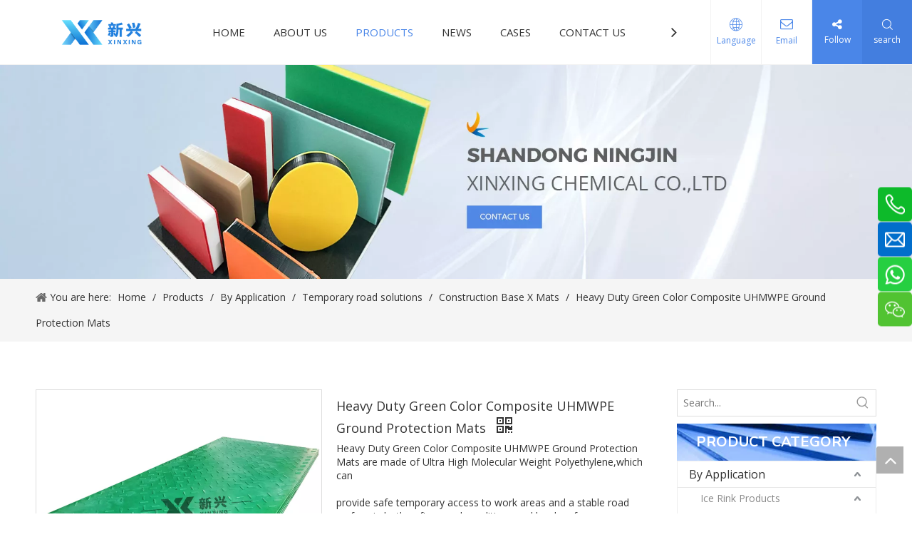

--- FILE ---
content_type: text/html;charset=utf-8
request_url: https://www.xplasgroup.com/Heavy-Duty-Green-Color-Composite-UHMWPE-Ground-Protection-Mats-pd703117488.html
body_size: 46661
content:
<!DOCTYPE html> <html lang="en" prefix="og: http://ogp.me/ns#" style="height: auto;"> <head> <link rel="preconnect" href="https://ijrorwxhqklilo5p.leadongcdn.com"/> <link rel="preconnect" href="https://rirorwxhqklilo5p.leadongcdn.com"/> <link rel="preconnect" href="https://jkrorwxhqklilo5p.leadongcdn.com"/><script>document.write=function(e){documentWrite(document.currentScript,e)};function documentWrite(documenturrentScript,e){var i=document.createElement("span");i.innerHTML=e;var o=i.querySelectorAll("script");if(o.length)o.forEach(function(t){if(t.src&&t.src!=""){var script=document.createElement("script");script.src=t.src;document.body.appendChild(script)}});document.body.appendChild(i)}
window.onloadHack=function(func){if(!!!func||typeof func!=="function")return;if(document.readyState==="complete")func();else if(window.addEventListener)window.addEventListener("load",func,false);else if(window.attachEvent)window.attachEvent("onload",func,false)};</script> <title>Heavy Duty Green Color Composite UHMWPE Ground Protection Mats - Buy Composite Mats, Heavy Duty Crane Mats, Ground Protection Mats Product on Shandong Ningjin Xinxing Chemical Co.,ltd</title> <meta name="keywords" content="Composite Mats,Heavy Duty Crane Mats,Ground Protection Mats,Composite HDPE Ground Protection Mats,Plastic Ground Protection Mats"/> <meta name="description" content="Heavy Duty Green Color Composite UHMWPE Ground Protection Mats, find complete details about Heavy Duty Green Color Composite UHMWPE Ground Protection Mats, Composite Mats, Heavy Duty Crane Mats, Ground Protection Mats - Shandong Ningjin Xinxing Chemical Co.,ltd"/> <link data-type="dns-prefetch" data-domain="jkrorwxhqklilo5p.leadongcdn.com" rel="dns-prefetch" href="//jkrorwxhqklilo5p.leadongcdn.com"> <link data-type="dns-prefetch" data-domain="ijrorwxhqklilo5p.leadongcdn.com" rel="dns-prefetch" href="//ijrorwxhqklilo5p.leadongcdn.com"> <link data-type="dns-prefetch" data-domain="rirorwxhqklilo5p.leadongcdn.com" rel="dns-prefetch" href="//rirorwxhqklilo5p.leadongcdn.com"> <link rel="amphtml" href="https://www.xplasgroup.com/amp/Heavy-Duty-Green-Color-Composite-UHMWPE-Ground-Protection-Mats-pd703117488.html"/> <link rel="canonical" href="https://www.xplasgroup.com/Heavy-Duty-Green-Color-Composite-UHMWPE-Ground-Protection-Mats-pd703117488.html"/> <meta http-equiv="X-UA-Compatible" content="IE=edge"/> <meta name="renderer" content="webkit"/> <meta http-equiv="Content-Type" content="text/html; charset=utf-8"/> <meta name="viewport" content="width=device-width, initial-scale=1, user-scalable=no"/> <link href="https://ijrorwxhqklilo5p.leadongcdn.com/cloud/jlBplKkolpSRjkkjqqlkiq/2-800-800.jpg" as="image" rel="preload" fetchpriority="high"/> <link rel="icon" href="//ijrorwxhqklilo5p.leadongcdn.com/cloud/lnBplKkolpSRmiqmooqnim/favicon.ico"> <link rel="preload" type="text/css" as="style" href="//ijrorwxhqklilo5p.leadongcdn.com/concat/5rilKB97e1RxiSlqmqqijnqkjjl/static/assets/style/bootstrap/cus.bootstrap.grid.system.css,/static/assets/style/fontAwesome/4.7.0/css/font-awesome.css,/static/assets/style/iconfont/iconfont.css,/static/assets/widget/script/plugins/gallery/colorbox/colorbox.css,/static/assets/style/bootstrap/cus.bootstrap.grid.system.split.css,/static/assets/widget/script/plugins/layerslider/css/layerslider.css,/static/assets/widget/style/component/advancedSlider/advancedSlider.css,/static/assets/widget/style/component/graphic/graphic.css,/static/assets/widget/script/plugins/picture/animate.css,/static/assets/widget/style/component/separator/separator.css,/static/assets/widget/script/plugins/tooltipster/css/tooltipster.css,/static/assets/widget/style/component/follow/widget_setting_iconSize/iconSize24.css,/static/assets/widget/style/component/follow/public/public.css,/static/assets/widget/style/component/onlineService/public/public.css" onload="this.onload=null;this.rel='stylesheet'"/> <link rel="preload" type="text/css" as="style" href="//rirorwxhqklilo5p.leadongcdn.com/concat/0qikKByvstRziSlqmqqijnqkjjl/static/assets/widget/style/component/onlineService/widget_setting_showStyle/float.css,/static/assets/widget/style/component/onlineService/widget_setting_showStyle/style8.css" onload="this.onload=null;this.rel='stylesheet'"/> <link rel="stylesheet" type="text/css" href="//ijrorwxhqklilo5p.leadongcdn.com/concat/5rilKB97e1RxiSlqmqqijnqkjjl/static/assets/style/bootstrap/cus.bootstrap.grid.system.css,/static/assets/style/fontAwesome/4.7.0/css/font-awesome.css,/static/assets/style/iconfont/iconfont.css,/static/assets/widget/script/plugins/gallery/colorbox/colorbox.css,/static/assets/style/bootstrap/cus.bootstrap.grid.system.split.css,/static/assets/widget/script/plugins/layerslider/css/layerslider.css,/static/assets/widget/style/component/advancedSlider/advancedSlider.css,/static/assets/widget/style/component/graphic/graphic.css,/static/assets/widget/script/plugins/picture/animate.css,/static/assets/widget/style/component/separator/separator.css,/static/assets/widget/script/plugins/tooltipster/css/tooltipster.css,/static/assets/widget/style/component/follow/widget_setting_iconSize/iconSize24.css,/static/assets/widget/style/component/follow/public/public.css,/static/assets/widget/style/component/onlineService/public/public.css"/> <link rel="stylesheet" type="text/css" href="//rirorwxhqklilo5p.leadongcdn.com/concat/0qikKByvstRziSlqmqqijnqkjjl/static/assets/widget/style/component/onlineService/widget_setting_showStyle/float.css,/static/assets/widget/style/component/onlineService/widget_setting_showStyle/style8.css"/> <link rel="preload" type="text/css" as="style" href="//rirorwxhqklilo5p.leadongcdn.com/concat/zpilKB83euRsiSoqpqnonnkqopl/develop/aaUKfApLWZTO-bGKfpArtVqyZ-GvUApKfKKUAU-joBorKijrijjoirkjjm-joBqrKijrijjoirkmnr/style.css,/static/assets/widget/style/component/position/position.css,/static/assets/widget/style/component/proddetail/public/public.css,/static/assets/widget/style/component/proddetail/public/comment.css,/static/assets/widget/style/component/proddetail/label/label.css,/static/assets/widget/style/component/orderList/public/public.css,/static/assets/widget/script/plugins/videojs/video-js.min.css,/static/assets/widget/script/plugins/select2/select2.css,/static/assets/widget/style/component/tiptap_richText/tiptap_richText.css,/static/assets/widget/script/plugins/easyzoom/css/easyzoom.css,/static/assets/widget/script/plugins/gallery/colorbox/colorbox.css,/static/assets/widget/script/plugins/owlcarousel/masterslider.css,/static/assets/widget/script/plugins/owlcarousel/style.css,/static/assets/widget/script/plugins/owlcarousel/ms-showcase2.css" onload="this.onload=null;this.rel='stylesheet'"/> <link rel="preload" type="text/css" as="style" href="//jkrorwxhqklilo5p.leadongcdn.com/concat/1rioKBgt52RciSoqpqnonnkqopl/static/assets/widget/script/plugins/owlcarousel/owl.carousel.css,/static/assets/widget/style/component/proddetail/widget_style/style_2.css,/static/assets/widget/script/plugins/owlcarousel/owl.theme.css,/static/assets/widget/style/component/shoppingcartStatus/shoppingcartStatus.css,/static/assets/widget/script/plugins/slick/slick.css,/static/assets/widget/style/component/prodlistAsync/widget_style/style_11.css,/static/assets/widget/style/component/prodSearchNew/prodSearchNew.css,/static/assets/widget/style/component/prodsearch/prodsearch.css,/static/assets/widget/style/component/prodGroupCategory/prodGroupCategory.css,/static/assets/widget/style/component/articlecategory/slightsubmenu.css,/static/assets/widget/style/component/prodGroupCategory/proGroupCategoryFix.css,/static/assets/widget/style/component/quicknavigation/quicknavigation.css" onload="this.onload=null;this.rel='stylesheet'"/> <link rel="stylesheet" type="text/css" href="//rirorwxhqklilo5p.leadongcdn.com/concat/zpilKB83euRsiSoqpqnonnkqopl/develop/aaUKfApLWZTO-bGKfpArtVqyZ-GvUApKfKKUAU-joBorKijrijjoirkjjm-joBqrKijrijjoirkmnr/style.css,/static/assets/widget/style/component/position/position.css,/static/assets/widget/style/component/proddetail/public/public.css,/static/assets/widget/style/component/proddetail/public/comment.css,/static/assets/widget/style/component/proddetail/label/label.css,/static/assets/widget/style/component/orderList/public/public.css,/static/assets/widget/script/plugins/videojs/video-js.min.css,/static/assets/widget/script/plugins/select2/select2.css,/static/assets/widget/style/component/tiptap_richText/tiptap_richText.css,/static/assets/widget/script/plugins/easyzoom/css/easyzoom.css,/static/assets/widget/script/plugins/gallery/colorbox/colorbox.css,/static/assets/widget/script/plugins/owlcarousel/masterslider.css,/static/assets/widget/script/plugins/owlcarousel/style.css,/static/assets/widget/script/plugins/owlcarousel/ms-showcase2.css"/> <link rel="stylesheet" type="text/css" href="//jkrorwxhqklilo5p.leadongcdn.com/concat/1rioKBgt52RciSoqpqnonnkqopl/static/assets/widget/script/plugins/owlcarousel/owl.carousel.css,/static/assets/widget/style/component/proddetail/widget_style/style_2.css,/static/assets/widget/script/plugins/owlcarousel/owl.theme.css,/static/assets/widget/style/component/shoppingcartStatus/shoppingcartStatus.css,/static/assets/widget/script/plugins/slick/slick.css,/static/assets/widget/style/component/prodlistAsync/widget_style/style_11.css,/static/assets/widget/style/component/prodSearchNew/prodSearchNew.css,/static/assets/widget/style/component/prodsearch/prodsearch.css,/static/assets/widget/style/component/prodGroupCategory/prodGroupCategory.css,/static/assets/widget/style/component/articlecategory/slightsubmenu.css,/static/assets/widget/style/component/prodGroupCategory/proGroupCategoryFix.css,/static/assets/widget/style/component/quicknavigation/quicknavigation.css"/> <style>@media(min-width:990px){[data-type="rows"][data-level="rows"]{display:flex}}</style> <style id="speed3DefaultStyle">@supports not(aspect-ratio:1/1){.prodlist-wrap li .prodlist-cell{position:relative;padding-top:100%;width:100%}.prodlist-lists-style-13 .prod_img_a_t13,.prodlist-lists-style-12 .prod_img_a_t12,.prodlist-lists-style-nophoto-11 .prod_img_a_t12{position:unset !important;min-height:unset !important}.prodlist-wrap li .prodlist-picbox img{position:absolute;width:100%;left:0;top:0}}.piclist360 .prodlist-pic4-3 li .prodlist-display{max-width:100%}@media(max-width:600px){.prodlist-fix-num li{width:50% !important}}</style> <template id="appdStylePlace"></template> <link href="//jkrorwxhqklilo5p.leadongcdn.com/theme/lijjKBolpkRliSolpkRlkSiqolRljSriRljSjriiriiplkjrij/style/style.css" type="text/css" rel="preload" as="style" onload="this.onload=null;this.rel='stylesheet'" data-theme="true"/> <link href="//jkrorwxhqklilo5p.leadongcdn.com/theme/lijjKBolpkRliSolpkRlkSiqolRljSriRljSjriiriiplkjrij/style/style.css" type="text/css" rel="stylesheet"/> <style guid='u_3f047335528a4814b04b0a487680f557' emptyRender='true' placeholder='true' type='text/css'></style> <link href="//rirorwxhqklilo5p.leadongcdn.com/site-res/rmknKBolpkRlkSiqolRliSiporrrRliSrqnqpjRljSjrrnjnrmkmkjRoiSlqlpjpnkrorrSRil.css?1747917523722" rel="preload" as="style" onload="this.onload=null;this.rel='stylesheet'" data-extStyle="true" type="text/css" data-extAttr="20250529093236"/> <link href="//rirorwxhqklilo5p.leadongcdn.com/site-res/rmknKBolpkRlkSiqolRliSiporrrRliSrqnqpjRljSjrrnjnrmkmkjRoiSlqlpjpnkrorrSRil.css?1747917523722" data-extAttr="20250529093236" type="text/css" rel="stylesheet"/> <template data-js-type='style_respond' data-type='inlineStyle'></template><template data-js-type='style_head' data-type='inlineStyle'><style guid='c07a2cc1-8b6e-4e81-b468-0b0b193c605a' pm_pageStaticHack='' jumpName='head' pm_styles='head' type='text/css'>.sitewidget-prodDetail-20141127140104 .proddetail-wrap .video-js video{height:100% !important}.sitewidget-prodDetail-20141127140104 .prodetail-slider .prod-pic-item .prodetail-slider-btn{color:black}.sitewidget-prodDetail-20141127140104 .ms-skin-default .ms-nav-next,.sitewidget-prodDetail-20141127140104 .ms-skin-default .ms-nav-prev{color:black}.sitewidget-prodDetail-20141127140104 .pro-this-prodBrief table{max-width:100%}.sitewidget-prodDetail-20141127140104 .this-description-table .pro-detail-inquirewrap.prodd-btn-otl-colorful a.pro-detail-inquirebtn i,.sitewidget-prodDetail-20141127140104 .this-description-table .pro-detail-inquirewrap.prodd-btn-otl-colorful a.pro-detail-orderbtn i{margin-left:5px}.sitewidget-prodDetail-20141127140104 .this-description-table .pro-detail-inquirewrap.prodd-btn-otl-colorful a.pro-detail-basket i,.sitewidget-prodDetail-20141127140104 .this-description-table .pro-detail-inquirewrap.prodd-btn-otl-colorful a.pro-detail-cart i{margin-left:5px}.sitewidget-prodDetail-20141127140104 .this-description-table .pro-detail-inquirewrap.prodd-btn-otl-colorful a.pro-detail-inquirebtn,.sitewidget-prodDetail-20141127140104 .this-description-table .pro-detail-inquirewrap.prodd-btn-otl-colorful a.pro-detail-orderbtn{border:1px solid #4a86e8;color:#4a86e8}.sitewidget-prodDetail-20141127140104 .this-description-table .pro-detail-inquirewrap.prodd-btn-otl-colorful a.pro-detail-inquirebtn:hover,.sitewidget-prodDetail-20141127140104 .this-description-table .pro-detail-inquirewrap.prodd-btn-otl-colorful a.pro-detail-orderbtn:hover{background-color:#4a86e8;color:#fff}.sitewidget-prodDetail-20141127140104 .this-description-table .pro-detail-inquirewrap.prodd-btn-otl-colorful a.pro-detail-basket,.sitewidget-prodDetail-20141127140104 .this-description-table .pro-detail-inquirewrap.prodd-btn-otl-colorful a.pro-detail-cart{border:1px solid #4a86e8;color:#4a86e8}.sitewidget-prodDetail-20141127140104 .this-description-table .pro-detail-inquirewrap.prodd-btn-otl-colorful a.pro-detail-basket:hover,.sitewidget-prodDetail-20141127140104 .this-description-table .pro-detail-inquirewrap.prodd-btn-otl-colorful a.pro-detail-cart:hover{background-color:#4a86e8;color:#fff}.sitewidget-prodDetail-20141127140104 .prodd-btn-otl-colorful .pdfDownLoad{border:1px solid #4a86e8;color:#4a86e8}.sitewidget-prodDetail-20141127140104 .prodd-btn-otl-colorful .pdfDownLoad:hover{background-color:#4a86e8;color:#fff}.sitewidget-prodDetail-20141127140104 #orderModel{display:block}.sitewidget-prodDetail-20141127140104 #paypalBtn{max-width:280px;margin-top:15px}.sitewidget-prodDetail-20141127140104 #paypalBtn #paypal-button-container{padding:0}.sitewidget-prodDetail-20141127140104 #paypalBtn #paypal-button-container .paypal-buttons>iframe.component-frame{z-index:1}.sitewidget-prodDetail-20141127140104 .switch3D{bottom:calc(24px + 114px)}@media(max-width:500px){.sitewidget-prodDetail-20141127140104 .switch3D{bottom:calc(24px + 28px)}}.new-threed-box{position:fixed;top:50%;left:50%;transform:translate(-50%,-50%);box-shadow:0 0 20px 0 rgba(0,0,0,0.2);z-index:10000000000000;line-height:1;border-radius:10px}.new-threed-box iframe{width:950px;height:720px;max-width:100vw;max-height:100vh;border-radius:10px;border:0}.new-threed-box iframe .only_full_width{display:block !important}.new-threed-box .close{position:absolute;right:11px;top:12px;width:18px;height:18px;cursor:pointer}@media(max-width:800px){.new-threed-box iframe{width:100vw;height:100vh;border-radius:0}.new-threed-box{border-radius:0}}.sitewidget-prodDetail-20141127140104 .sitewidget-bd .tinymce-render-box *{all:revert-layer}.sitewidget-prodDetail-20141127140104 .sitewidget-bd .tinymce-render-box img{vertical-align:middle;max-width:100%}.sitewidget-prodDetail-20141127140104 .sitewidget-bd .tinymce-render-box iframe{max-width:100%}.sitewidget-prodDetail-20141127140104 .sitewidget-bd .tinymce-render-box table{border-collapse:collapse}.sitewidget-prodDetail-20141127140104 .sitewidget-bd .tinymce-render-box *{margin:0}.sitewidget-prodDetail-20141127140104 .sitewidget-bd .tinymce-render-box table:not([cellpadding]) td,.sitewidget-prodDetail-20141127140104 .sitewidget-bd .tinymce-render-box table:not([cellpadding]) th{padding:.4rem}.sitewidget-prodDetail-20141127140104 .sitewidget-bd .tinymce-render-box table[border]:not([border="0"]):not([style*=border-width]) td,.sitewidget-prodDetail-20141127140104 .sitewidget-bd .tinymce-render-box table[border]:not([border="0"]):not([style*=border-width]) th{border-width:1px}.sitewidget-prodDetail-20141127140104 .sitewidget-bd .tinymce-render-box table[border]:not([border="0"]):not([style*=border-style]) td,.sitewidget-prodDetail-20141127140104 .sitewidget-bd .tinymce-render-box table[border]:not([border="0"]):not([style*=border-style]) th{border-style:solid}.sitewidget-prodDetail-20141127140104 .sitewidget-bd .tinymce-render-box table[border]:not([border="0"]):not([style*=border-color]) td,.sitewidget-prodDetail-20141127140104 .sitewidget-bd .tinymce-render-box table[border]:not([border="0"]):not([style*=border-color]) th{border-color:#ccc}.sitewidget-prodDetail-20141127140104 .prod_member_desc{position:relative}.sitewidget-prodDetail-20141127140104 .prod_member_desc .prod_member_desc_pop{display:none;position:absolute;border:1px solid #ccc;background:#fff;width:300px;border-radius:6px;padding:5px 8px;left:0;z-index:1000}.sitewidget-prodDetail-20141127140104 .prod_member_desc .prod_member_desc_icon{margin:0 1px;width:12px;height:12px;cursor:pointer;transform:translateY(-4px)}.sitewidget-prodCategory-20211022103404.category-default-simple .sitewidget-bd>ul>li>a{font-size:16px;line-height:36px;color:#333}.sitewidget-prodCategory-20211022103404.category-default-simple .sitewidget-bd>ul>li>span{top:6px}.sitewidget-prodCategory-20211022103404.category-default-gray .sitewidget-bd>ul>li>span{right:16px}.sitewidget-prodCategory-20211022103404.category-default-simple .sitewidget-bd>ul>li>a:hover{color:#4a86e8}.sitewidget-prodCategory-20211022103404.category-default-simple i.list-mid-dot{top:15px;background:#333}.sitewidget-prodCategory-20211022103404.category-default-simple .sitewidget-bd>ul>li>a:hover+i.list-mid-dot{background:#4a86e8}.sitewidget-prodCategory-20211022103404.category-default-simple .sitewidget-bd li.on>a{color:#4a86e8 !important}.sitewidget-prodCategory-20211022103404.category-default-simple .sitewidget-bd>ul>li.on>a+i.list-mid-dot{background:#4a86e8}#siteblocks-setting-wrap-vIpBZnLoCRMO .block12494 .navTile{color:#333}#siteblocks-setting-wrap-vIpBZnLoCRMO .block12494 .active1{color:#4a86e8}#siteblocks-setting-wrap-vIpBZnLoCRMO .block12494 .nav02 .textBoxA .active2{color:#4a86e8}#siteblocks-setting-wrap-vIpBZnLoCRMO .block12494 .nav02 .nav03-liSubA.active3{color:#4a86e8}#siteblocks-setting-wrap-vIpBZnLoCRMO .block12494 .textBoxA>a{color:#333}#siteblocks-setting-wrap-vIpBZnLoCRMO .block12494 .nav03-liSubA{color:#333}#siteblocks-setting-wrap-vIpBZnLoCRMO .block12494 .navTile:hover{color:#4a86e8}#siteblocks-setting-wrap-vIpBZnLoCRMO .block12494 .textBoxA>a:hover{color:#4a86e8}#siteblocks-setting-wrap-vIpBZnLoCRMO .block12494 .nav03-liSubA:hover{color:#4a86e8}#siteblocks-setting-wrap-vIpBZnLoCRMO .block12494 .follow .follow_bottom{background-color:#4a86e8}#siteblocks-setting-wrap-vIpBZnLoCRMO .block12494 .lang-show-word .sq_language_span{color:#4a86e8}#siteblocks-setting-wrap-vIpBZnLoCRMO .block12494 .imgStyle01{color:#4a86e8}#siteblocks-setting-wrap-vIpBZnLoCRMO .block12494 .wra .contact{color:#4a86e8}#siteblocks-setting-wrap-vIpBZnLoCRMO .block12494 .search-wrap{background-color:#437edf}#siteblocks-setting-wrap-vIpBZnLoCRMO .block12494 .circleBox{background-color:#333}#siteblocks-setting-wrap-vIpBZnLoCRMO .block12494 .nav03-liSubA:hover .circleBox{background-color:#4a86e8}#siteblocks-setting-wrap-vIpBZnLoCRMO .block12494 .nav02 .nav03-liSubA.active3 .circleBox{background-color:#4a86e8}#siteblocks-setting-wrap-vIpBZnLoCRMO .block12494 .line-top{border-color:#4a86e8}#siteblocks-setting-wrap-vIpBZnLoCRMO .block12494 .line-center{border-color:#4a86e8}#siteblocks-setting-wrap-vIpBZnLoCRMO .block12494 .line-bottom{border-color:#4a86e8}.block12494 .search-input{background:linear-gradient(90deg,#4a86e8,#437edf)}</style></template><template data-js-type='style_respond' data-type='inlineStyle'></template><template data-js-type='style_head' data-type='inlineStyle'></template><script data-ignoreMinify="true">
	function loadInlineStyle(){
		var allInlineStyle = document.querySelectorAll("template[data-type='inlineStyle']");
		var length = document.querySelectorAll("template[data-type='inlineStyle']").length;
		for(var i = 0;i < length;i++){
			var style = allInlineStyle[i].innerHTML;
			allInlineStyle[i].outerHTML = style;
		}
	}
loadInlineStyle();
</script> <link rel='preload' as='style' onload='this.onload=null;this.rel="stylesheet"' href='https://fonts.googleapis.com/css?family=Open+Sans:400|Nunito+Sans:400,700,800&display=swap' data-type='1' type='text/css' media='all'/> <script type="text/javascript" data-src="//ijrorwxhqklilo5p.leadongcdn.com/static/t-oiBpBKwKnkzwsp7n/assets/script/jquery-1.11.0.concat.js"></script> <script type="text/javascript" data-src="//ld-analytics.leadongcdn.com/ljilKBiqolRlrSSRRQRiiSrmrrkr/ltm-web.js?v=1748482356000"></script><script type="text/x-delay-ids" data-type="delayIds" data-device="pc" data-xtype="0" data-delayIds='[148192724,147463704,147465624,147672494,148074304,147465614,147465644,150149284,148074324,148071484,147672204,147464504,147464574,147464494,147672184,147671064,148074694,147464384,147672144,147465044,147672194]'></script> <script guid='b3494200-4ad8-4ccd-a556-232ea75da184' pm_pageStaticHack='true' jumpName='head' pm_scripts='head' type='text/javascript'>try{(function(window,undefined){var phoenixSite=window.phoenixSite||(window.phoenixSite={});phoenixSite.lanEdition="EN_US";var page=phoenixSite.page||(phoenixSite.page={});page.cdnUrl="//rirorwxhqklilo5p.leadongcdn.com";page.siteUrl="https://www.xplasgroup.com";page.lanEdition=phoenixSite.lanEdition;page._menu_prefix="";page._menu_trans_flag="";page._captcha_domain_prefix="captcha.c";page._pId="bvfAByVUGpKj";phoenixSite._sViewMode="true";phoenixSite._templateSupport="false";phoenixSite._singlePublish=
"false"})(this)}catch(e){try{console&&console.log&&console.log(e)}catch(e){}};</script> <script async src="https://www.googletagmanager.com/gtag/js?id=G-9NGXH3ZSXW"></script><script>window.dataLayer=window.dataLayer||[];function gtag(){dataLayer.push(arguments)}gtag("js",new Date);gtag("config","G-9NGXH3ZSXW");</script> <script id='u_ef160edd0aef4c04b6578b7c3a0e3c5b' guid='u_ef160edd0aef4c04b6578b7c3a0e3c5b' pm_script='init_top' type='text/javascript'>try{(function(window,undefined){var datalazyloadDefaultOptions=window.datalazyloadDefaultOptions||(window.datalazyloadDefaultOptions={});datalazyloadDefaultOptions["version"]="3.0.0";datalazyloadDefaultOptions["isMobileViewer"]="false";datalazyloadDefaultOptions["hasCLSOptimizeAuth"]="false";datalazyloadDefaultOptions["_version"]="3.0.0";datalazyloadDefaultOptions["isPcOptViewer"]="false"})(this);(function(window,undefined){window.__ph_optSet__='{"loadImgType":"0","isOpenFlagUA":true,"v30NewMode":"1","idsVer":"1","docReqType":"0","docDecrease":"1","docCallback":"1"}'})(this)}catch(e){try{console&&
console.log&&console.log(e)}catch(e){}};</script> <script id='u_b251110eb46843eb95d8dd69b0104dc7' guid='u_b251110eb46843eb95d8dd69b0104dc7' type='text/javascript'>try{var thisUrl=location.host;var referUrl=document.referrer;if(referUrl.indexOf(thisUrl)==-1)localStorage.setItem("landedPage",document.URL)}catch(e){try{console&&console.log&&console.log(e)}catch(e){}};</script> </head> <body class=" frontend-body-canvas "> <div id='backstage-headArea' headFlag='1'><div class="siteblocks-setting-wrap aaUKfApLWZTO_20211022163059 siteblocks-TiAfUKpBVQEO-20211025161238" id="siteblocks-setting-wrap-vIpBZnLoCRMO" data-settingId="vIpBZnLoCRMO" data-versionNo="20211022163059" data-level="rows" data-type="siteblocks" data-mobileBg="true" data-classAttr="siteblocks-TiAfUKpBVQEO-20211025161238" data-appId="12494" data-encodeAppId="aaUKfApLWZTO" data-purchased="true" data-hide-node=""> <div class="siteblocks-container" style='' data-module-radio="" data-module-width=""> <style styleDefault-block="true">@media screen and (max-width:990px){.block12494 .nav02,.block12494 .sq_header_1Hover,.block12494 .sq_header_3Hover,.block12494 .navCenter,.block12494 .langWra,.block12494 .language .lang-show-word .sq_language_span,.block12494 .language .lang-show-word .sq_language_span1 .spanStyle,.block12494 .imgStyle02,.block12494 .follow,.block12494 .searchRight,.block12494 .wra .contact .backstage-componet-bd a,.block12494 .nav_top{display:none !important}.block12494{width:100%;position:relative !important;top:0;left:0;background:#fff;z-index:50;transition:all .25s ease 0;border-bottom:1px solid #f3f3f3}.block12494 .nav01{z-index:50;height:100%;box-sizing:border-box;padding:0 10px;position:relative}.block12494 .navWrapper{margin:auto;display:flex;flex-wrap:nowrap;align-items:center;position:unset;justify-content:space-between;height:50px;width:100%}.block12494 .iconLeft{transition:.3s;max-width:285px;margin-left:0;width:180px;height:50px}.block12494 .iconBox,.block12494 .backstage-componet,.block12494 .backstage-componet-bd{width:100%;height:100%}.block12494 .iconLeft .blocks-image{width:100%;height:100%;display:block}.block12494 .iconLeft img{width:100%;height:100%;object-fit:contain}.block12494 .wra{width:80%;display:flex;flex-wrap:nowrap;align-items:center;justify-content:space-between;height:100%}.block12494 .navCenter2{height:100%;width:100%;margin-right:35px}.block12494 .wra .wra_main{display:flex;align-items:center}.block12494 .language{display:flex;align-items:center;position:unset;z-index:80;justify-content:center}.block12494 .lang-show-word{display:flex;justify-content:center}.block12494 .lang-show-word .sq_language_span1{flex-direction:column;align-items:center;justify-content:center;transition:.4s cubic-bezier(.23,1,.32,1);color:#005d9a;font-size:12px;padding:0 5px;cursor:pointer;display:flex;height:50px;min-width:0;border-left:0}.block12494 .imgStyle01{color:#005d9a;cursor:pointer;font-size:18px;margin-bottom:0}.block12494 .wra_main .contact{z-index:80;position:relative}.block12494 .iconBox,.block12494 .backstage-componet,.block12494 .backstage-componet-bd{width:100%;height:100%}.block12494 .wra .contact .backstage-componet-bd{display:flex;flex-direction:column;align-items:center;justify-content:center;transition:.4s cubic-bezier(.23,1,.32,1);font-size:12px;cursor:pointer;height:50px;width:40px;border-left:0}.block12494 .wra .contact .backstage-componet-bd i{font-size:18px;margin-bottom:0}.block12494 .threeLine,.block12494 .threeLine-two{width:unset;display:block;margin-left:5px;cursor:pointer}.block12494 .line-all,.block12494 .line-all-two{display:flex;justify-content:center;flex-direction:column;align-items:center;position:relative;z-index:100;width:100%;margin-left:auto}.block12494 .line-top,.block12494 .line-bottom{width:20px;height:0;border-top:solid 1px #00b1dd;transition:all .3s ease;transform-origin:left}.block12494 .line-center{width:10px;height:0;border-top:solid 1px #00b1dd;margin:6px auto;transition:transform .3s ease;opacity:1}}</style> <div class="block12494"> <div class="nav01"> <div class="sq_header_1Hover"></div> <div class="sq_header_3Hover"></div> <div class="navWrapper"> <div class="iconLeft"> <div class="backstage-blocksEditor-wrap iconBox" data-wrap-type="1" data-storage="0" data-blocksEditor-type="phoenix_blocks_image" data-auto_uuid=6830e8ac-6951-4ee0-af03-dc31277aefee><div class="backstage-componet"> <div class="backstage-componet-bd" data-setting-base64="eyJzdW1UeXBlIjoiMCIsImxpbmtUeXBlIjoiMCIsInNlbGVjdGVkUGFnZUlkIjoib3RBS1ZkTGZhSm1qIiwiaXNPcGVuTmV3IjpmYWxzZSwibmVlZE5vRm9sbG93IjpmYWxzZX0="><a class="blocks-image" href="/index.html"><picture><source media="(max-width:768px)" srcset=""><img src="//ijrorwxhqklilo5p.leadongcdn.com/cloud/lmBplKkolpSRojrnjlpqiq/xinxinghuagong-biaozhunLOGO_huaban-1_2022-10-24-13_45_43.png" alt="logo" title=""></picture></a></div></div></div> </div> <div class="wra"> <div class="navCenter2"> <div class="navCenter"> <div class="search-input-two"></div> <div class="button-prev"> <i class="font-icon fa fa-angle-left"> </i> </div> <div class="button-next"> <i class="font-icon fa fa-angle-right"> </i> </div> <div class="backstage-blocksEditor-wrap navigation navStyle" data-wrap-type="1" data-relate-appId="MRAUpfKKpsgB" data-storage="1" data-blocksEditor-type="phoenix_blocks_navigation" data-auto_uuid=d963b599-72e8-49c0-b4b6-eca340cf7de0> <ul class="blockNavBar fix navBox"> <li id="parent_0" class="navTile"> <div class="hover"> <div class="hover_line"></div> </div> <div class="arrow"> <i class="font-icon block-icon block-iconxia nav01Down"></i> <i class="font-icon block-icon block-iconshang nav01Up"></i> </div> <a class="but" id="21097884" target="_self" href="/" data-currentIndex=""> <i class="icon "> </i> HOME </a> </li> <li id="parent_1" class="navTile"> <div class="hover"> <div class="hover_line"></div> </div> <div class="arrow"> <i class="font-icon block-icon block-iconxia nav01Down"></i> <i class="font-icon block-icon block-iconshang nav01Up"></i> </div> <a class="but" id="21098164" target="_self" href="/aboutus.html" data-currentIndex=""> <i class="icon "> </i> ABOUT US </a> <div class="sub subWra"> <ul class="ulSub"> <li class="liSub"> <div class="nav02Arrow"> <i class="font-icon block-icon block-iconxia"></i> </div> <div class="nav02-line"> </div> <div class="imgBox"> </div> <div class="textBox"> <a target="_self" rel="" href="/190815132001.html"> <i class="icon "> </i> Company Equipment </a> </div> </li> <li class="liSub"> <div class="nav02Arrow"> <i class="font-icon block-icon block-iconxia"></i> </div> <div class="nav02-line"> </div> <div class="imgBox"> </div> <div class="textBox"> <a target="_self" rel="" href="/190815112841.html"> <i class="icon "> </i> Company History </a> </div> </li> <li class="liSub"> <div class="nav02Arrow"> <i class="font-icon block-icon block-iconxia"></i> </div> <div class="nav02-line"> </div> <div class="imgBox"> </div> <div class="textBox"> <a target="_self" rel="" href="/190815131919.html"> <i class="icon "> </i> Our Certificate </a> </div> </li> </ul> </div> </li> <li id="parent_2" class="navTile"> <div class="hover"> <div class="hover_line"></div> </div> <div class="arrow"> <i class="font-icon block-icon block-iconxia nav01Down"></i> <i class="font-icon block-icon block-iconshang nav01Up"></i> </div> <a class="but" id="21097854" target="_self" href="/products.html" data-currentIndex=""> <i class="icon "> </i> PRODUCTS </a> <div class="sub subWra"> <ul class="ulSub"> <li class="liSub"> <div class="nav02Arrow"> <i class="font-icon block-icon block-iconxia"></i> </div> <div class="nav02-line"> </div> <div class="imgBox"> </div> <div class="textBox"> <a target="_self" rel="" href="/By-Application-pl3885821.html"> <i class="icon "> </i> By Application </a> </div> <ul class="nav03-ulSub"> <li class=" nav03-liSub" data-visible="1"> <div class="circleBox"> </div> <div class="nav03Arrow"><i class="font-icon block-icon block-iconxia"></i></div> <div class="nav03-imgBox"> </div> <a id="nav_21208264" class="sitewidget-sub-nav" target="_self" rel="" data-currentIndex='' href="/Ice-Rink-Products-pl3974821.html"> Ice Rink Products </a> </li> <li class=" nav03-liSub" data-visible="1"> <div class="circleBox"> </div> <div class="nav03Arrow"><i class="font-icon block-icon block-iconxia"></i></div> <div class="nav03-imgBox"> </div> <a id="nav_21208274" class="sitewidget-sub-nav" target="_self" rel="" data-currentIndex='' href="/Plastic-Machined-Parts-pl3464821.html"> Plastic Machined Parts </a> </li> <li class=" nav03-liSub" data-visible="1"> <div class="circleBox"> </div> <div class="nav03Arrow"><i class="font-icon block-icon block-iconxia"></i></div> <div class="nav03-imgBox"> </div> <a id="nav_21208284" class="sitewidget-sub-nav" target="_self" rel="" data-currentIndex='2' href="/Temporary-road-solutions-pl3864821.html"> Temporary road solutions </a> </li> <li class=" nav03-liSub" data-visible="1"> <div class="circleBox"> </div> <div class="nav03Arrow"><i class="font-icon block-icon block-iconxia"></i></div> <div class="nav03-imgBox"> </div> <a id="nav_21208294" class="sitewidget-sub-nav" target="_self" rel="" data-currentIndex='' href="/Crane-Outrigger-Pads-pl3354821.html"> Crane Outrigger Pads </a> </li> <li class=" nav03-liSub" data-visible="1"> <div class="circleBox"> </div> <div class="nav03Arrow"><i class="font-icon block-icon block-iconxia"></i></div> <div class="nav03-imgBox"> </div> <a id="nav_21208304" class="sitewidget-sub-nav" target="_self" rel="" data-currentIndex='' href="/UHMWPE-Fender-Pads-pl3254821.html"> UHMWPE Fender Pads </a> </li> <li class=" nav03-liSub" data-visible="1"> <div class="circleBox"> </div> <div class="nav03Arrow"><i class="font-icon block-icon block-iconxia"></i></div> <div class="nav03-imgBox"> </div> <a id="nav_21208314" class="sitewidget-sub-nav" target="_self" rel="" data-currentIndex='' href="/Dock-Bumper-Plate-pl3154821.html"> Dock Bumper Plate </a> </li> </ul> </li> <li class="liSub"> <div class="nav02Arrow"> <i class="font-icon block-icon block-iconxia"></i> </div> <div class="nav02-line"> </div> <div class="imgBox"> </div> <div class="textBox"> <a target="_self" rel="" href="/By-Material-pl3074821.html"> <i class="icon "> </i> By Material </a> </div> <ul class="nav03-ulSub"> <li class=" nav03-liSub" data-visible="1"> <div class="circleBox"> </div> <div class="nav03Arrow"><i class="font-icon block-icon block-iconxia"></i></div> <div class="nav03-imgBox"> </div> <a id="nav_21224784" class="sitewidget-sub-nav" target="_self" rel="" data-currentIndex='' href="/UHMWPE-Sheet-pl3054821.html"> UHMWPE Sheet </a> </li> <li class=" nav03-liSub" data-visible="1"> <div class="circleBox"> </div> <div class="nav03Arrow"><i class="font-icon block-icon block-iconxia"></i></div> <div class="nav03-imgBox"> </div> <a id="nav_21224794" class="sitewidget-sub-nav" target="_self" rel="" data-currentIndex='' href="/HDPE-Sheet-pl3954821.html"> HDPE Sheet </a> </li> <li class=" nav03-liSub" data-visible="1"> <div class="circleBox"> </div> <div class="nav03Arrow"><i class="font-icon block-icon block-iconxia"></i></div> <div class="nav03-imgBox"> </div> <a id="nav_21224804" class="sitewidget-sub-nav" target="_self" rel="" data-currentIndex='' href="/UHMWPE-Rod-pl3744821.html"> UHMWPE Rod </a> </li> <li class=" nav03-liSub" data-visible="1"> <div class="circleBox"> </div> <div class="nav03Arrow"><i class="font-icon block-icon block-iconxia"></i></div> <div class="nav03-imgBox"> </div> <a id="nav_21224814" class="sitewidget-sub-nav" target="_self" rel="" data-currentIndex='' href="/HDPE-Rod-pl3544821.html"> HDPE Rod </a> </li> <li class=" nav03-liSub" data-visible="1"> <div class="circleBox"> </div> <div class="nav03Arrow"><i class="font-icon block-icon block-iconxia"></i></div> <div class="nav03-imgBox"> </div> <a id="nav_21224824" class="sitewidget-sub-nav" target="_self" rel="" data-currentIndex='' href="/PP-Sheet-pl3344821.html"> PP Sheet </a> </li> <li class=" nav03-liSub" data-visible="1"> <div class="circleBox"> </div> <div class="nav03Arrow"><i class="font-icon block-icon block-iconxia"></i></div> <div class="nav03-imgBox"> </div> <a id="nav_21224834" class="sitewidget-sub-nav" target="_self" rel="" data-currentIndex='' href="/PVC-Sheet-pl3144821.html"> PVC Sheet </a> </li> <li class=" nav03-liSub" data-visible="1"> <div class="circleBox"> </div> <div class="nav03Arrow"><i class="font-icon block-icon block-iconxia"></i></div> <div class="nav03-imgBox"> </div> <a id="nav_21224844" class="sitewidget-sub-nav" target="_self" rel="" data-currentIndex='' href="/Polyurethane-Sheet-pl3434821.html"> Polyurethane Sheet </a> </li> </ul> </li> </ul> </div> </li> <li id="parent_3" class="navTile"> <div class="hover"> <div class="hover_line"></div> </div> <div class="arrow"> <i class="font-icon block-icon block-iconxia nav01Down"></i> <i class="font-icon block-icon block-iconshang nav01Up"></i> </div> <a class="but" id="21097864" target="_self" href="/News-ic232730.html" data-currentIndex=""> <i class="icon "> </i> NEWS </a> <div class="sub subWra"> <ul class="ulSub"> <li class="liSub"> <div class="nav02Arrow"> <i class="font-icon block-icon block-iconxia"></i> </div> <div class="nav02-line"> </div> <div class="imgBox"> </div> <div class="textBox"> <a target="_self" rel="" href="/Industry-News-ic252730.html"> <i class="icon "> </i> Industry News </a> </div> </li> <li class="liSub"> <div class="nav02Arrow"> <i class="font-icon block-icon block-iconxia"></i> </div> <div class="nav02-line"> </div> <div class="imgBox"> </div> <div class="textBox"> <a target="_self" rel="" href="/Company-News-ic262730.html"> <i class="icon "> </i> Company News </a> </div> </li> <li class="liSub"> <div class="nav02Arrow"> <i class="font-icon block-icon block-iconxia"></i> </div> <div class="nav02-line"> </div> <div class="imgBox"> </div> <div class="textBox"> <a target="_self" rel="" href="/New-Product-Release-ic201420.html"> <i class="icon undefined "> </i> New Product Release </a> </div> </li> <li class="liSub"> <div class="nav02Arrow"> <i class="font-icon block-icon block-iconxia"></i> </div> <div class="nav02-line"> </div> <div class="imgBox"> </div> <div class="textBox"> <a target="_self" rel="" href="/Show-Information-ic211420.html"> <i class="icon undefined "> </i> Show Information </a> </div> </li> </ul> </div> </li> <li id="parent_4" class="navTile"> <div class="hover"> <div class="hover_line"></div> </div> <div class="arrow"> <i class="font-icon block-icon block-iconxia nav01Down"></i> <i class="font-icon block-icon block-iconshang nav01Up"></i> </div> <a class="but" id="21097894" target="_self" href="/Cases-ic242730.html" data-currentIndex=""> <i class="icon "> </i> CASES </a> </li> <li id="parent_5" class="navTile"> <div class="hover"> <div class="hover_line"></div> </div> <div class="arrow"> <i class="font-icon block-icon block-iconxia nav01Down"></i> <i class="font-icon block-icon block-iconshang nav01Up"></i> </div> <a class="but" id="21097874" target="_self" href="/contactus.html" data-currentIndex=""> <i class="icon "> </i> CONTACT US </a> </li> <li id="parent_6" class="navTile"> <div class="hover"> <div class="hover_line"></div> </div> <div class="arrow"> <i class="font-icon block-icon block-iconxia nav01Down"></i> <i class="font-icon block-icon block-iconshang nav01Up"></i> </div> <a class="but" id="21098174" target="_self" href="/download.html" data-currentIndex=""> <i class="icon "> </i> DOWNLOAD </a> </li> <li id="parent_7" class="navTile"> <div class="hover"> <div class="hover_line"></div> </div> <div class="arrow"> <i class="font-icon block-icon block-iconxia nav01Down"></i> <i class="font-icon block-icon block-iconshang nav01Up"></i> </div> <a class="but" id="25310264" target="_self" href="/FAQ-FAQ232755.html" data-currentIndex=""> <i class="icon "> </i> FAQ </a> </li> </ul> </div> <div class="text2 followWrap"></div> </div> </div> <div class="wra_main"> <div class="language"> <div class="backstage-blocksEditor-wrap langBar" data-wrap-type="1" data-relate-appId="PNpfKAUAiAnL" data-storage="1" data-blocksEditor-type="phoenix_blocks_langBar" data-auto_uuid=d0367d25-4a8d-49a5-90da-29a98ed0854f> <div class="lang-show-word"> <span class="sq_language_span"> <i class="imgStyle01 font-icon block-icon block-iconyuyanlan"> </i> <span class="spanStyle">Language</span> <img class="imgStyle02" src="//ijrorwxhqklilo5p.leadongcdn.com/cloud/ioBqjKlqRinSkjqiqnjo/jiantou.png" alt="" title=""> </span> <span class="sq_language_span1"> <i class="imgStyle01 font-icon block-icon block-iconyuyanlan"> </i> <span class="spanStyle">English</span> <img class="imgStyle02" src="//ijrorwxhqklilo5p.leadongcdn.com/cloud/ioBqjKlqRinSkjqiqnjo/jiantou.png" alt="" title=""> </span> </div> <ul class="lang-list langWra"> </ul></div> </div> <div class="contact"> <div class="backstage-blocksEditor-wrap" data-wrap-type="1" data-storage="0" data-blocksEditor-type="phoenix_blocks_button" data-auto_uuid=14143b3f-e4f7-445b-a0e9-c8c020528eb6><div class="backstage-componet"> <div class="backstage-componet-bd" data-setting-base64=""> <i class="font-icon fa fa-envelope-o"></i> <a class="blocks-button" href="amily@sdxxhg.com">Email</a> </div> </div></div> </div> <div class="follow"> <div class="follow_bottom"> <i class="font-icon fa fa-share-alt"></i> <div class="backstage-blocksEditor-wrap" data-wrap-type="1" data-storage="0" data-blocksEditor-type="phoenix_blocks_text" data-auto_uuid=d6895ca2-7e8d-4dc8-87aa-d4c5bb7a7ddc>Follow</div> </div> <div class="follow_top"> <div class="backstage-blocksEditor-wrap followWrap" data-wrap-type="1" data-relate-appId="LApUKfpUNstB" data-storage="1" data-blocksEditor-type="phoenix_blocks_follow" data-auto_uuid=17cbd7d0-e313-414a-b743-b088f52fc42e> <a rel='nofollow' class="follow-a" href="http://www.facebook.com" target="_blank" title="Facebook"> <span class=" social-icon-facebook"></span> </a> <a rel='nofollow' class="follow-a" href="http://www.linkedin.com" target="_blank" title="Linkedin"> <span class=" social-icon-linkedin"></span> </a> <a rel='nofollow' class="follow-a" href="https://twitter.com" target="_blank" title="Twitter"> <span class=" social-icon-twitter"></span> </a> <a rel='nofollow' class="follow-a" href="https://www.youtube.com" target="_blank" title="Youtube"> <span class=" social-icon-youtube"></span> </a> </div> </div> </div> <div class="searchRight"> <div class="backstage-blocksEditor-wrap serach " data-wrap-type="1" data-relate-appId="PEfApUKpfjQL" data-storage="1" data-blocksEditor-type="phoenix_blocks_serach" data-auto_uuid=e7b43978-53b0-4150-946d-fbc47da373bc><form action="/phoenix/admin/prod/search" method="get" novalidate> <div class="search-wrap"> <div class="search-wrap_wrap"> <i class="font-icon block-icon block-iconsousuo1"> </i> <span>search</span> </div> <div class="search-input"> <div class="searchBox"> <input class="searchInput" type="text" name="searchValue" id="inputSearch" placeholder="search" autocomplete="off"/> <button class="searchButton" type="submit"> <i class="font-icon block-icon block-iconsousuo1"> </i> </button> <div class="closeBox"> <i class="font-icon block-icon block-iconbaseline-close"> </i> </div> </div> </div> </div> </form></div> </div> <div class="threeLine-two"> <div class="line-all-two"> <div class="line-top"> </div> <div class="line-center"> </div> <div class="line-bottom"> </div> </div> </div> </div> </div> </div> <div class="nav_top"> <div class="nav_top_language"> <div class="close"><span>close</span><span><i class="font-icon block-icon block-iconbaseline-close"></i></span></div> <div class="nav_top_main"> <div class="nav_top_language_left"> Choose Your Site </div> <div class="nav_top_language_right"> <div class="nav_top_language_right_left"> Global </div> <div class="nav_top_language_right_right"> <ul class="nav_top_language_right_right_ul"> </ul> </div> </div> </div> </div> <div class="nav_top_follow"> <div class="nav_top_follow_main"> <div class="nav_top_follow_left"> </div> <div class="nav_top_follow_right followWrap"> </div> </div> </div> </div> </div> <div class="nav02"> <div class="backstage-blocksEditor-wrap navigation navStyleA" data-wrap-type="1" data-relate-appId="MRAUpfKKpsgB" data-storage="1" data-blocksEditor-type="phoenix_blocks_navigation" data-auto_uuid=3780600d-5fb4-44e9-a33b-3ef495573240> <ul class="blockNavBar fix navBoxA"> <li id="parent_0" class="navTileA"> <div class="hover"> <div class="hover_line"></div> </div> <div class="arrow"> <i class="font-icon block-icon block-iconxia nav01Down"></i> <i class="font-icon block-icon block-iconshang nav01Up"></i> </div> <a class="but" id="21097884" target="_self" href="/" data-currentIndex=""> <i class="icon "> </i> HOME </a> </li> <li id="parent_1" class="navTileA"> <div class="hover"> <div class="hover_line"></div> </div> <div class="arrow"> <i class="font-icon block-icon block-iconxia nav01Down"></i> <i class="font-icon block-icon block-iconshang nav01Up"></i> </div> <a class="but" id="21098164" target="_self" href="/aboutus.html" data-currentIndex=""> <i class="icon "> </i> ABOUT US </a> <div class="sub subWraA"> <ul class="ulSubA"> <li class="liSubA"> <div class="nav02Arrow"> <i class="font-icon block-icon block-iconxia"></i> </div> <div class="nav02-line"> </div> <div class="imgBoxA"> </div> <div class="textBoxA"> <a target="_self" rel="" href="/190815132001.html"> <i class="icon "> </i> Company Equipment </a> </div> </li> <li class="liSubA"> <div class="nav02Arrow"> <i class="font-icon block-icon block-iconxia"></i> </div> <div class="nav02-line"> </div> <div class="imgBoxA"> </div> <div class="textBoxA"> <a target="_self" rel="" href="/190815112841.html"> <i class="icon "> </i> Company History </a> </div> </li> <li class="liSubA"> <div class="nav02Arrow"> <i class="font-icon block-icon block-iconxia"></i> </div> <div class="nav02-line"> </div> <div class="imgBoxA"> </div> <div class="textBoxA"> <a target="_self" rel="" href="/190815131919.html"> <i class="icon "> </i> Our Certificate </a> </div> </li> </ul> </div> </li> <li id="parent_2" class="navTileA"> <div class="hover"> <div class="hover_line"></div> </div> <div class="arrow"> <i class="font-icon block-icon block-iconxia nav01Down"></i> <i class="font-icon block-icon block-iconshang nav01Up"></i> </div> <a class="but" id="21097854" target="_self" href="/products.html" data-currentIndex=""> <i class="icon "> </i> PRODUCTS </a> <div class="sub subWraA"> <ul class="ulSubA"> <li class="liSubA"> <div class="nav02Arrow"> <i class="font-icon block-icon block-iconxia"></i> </div> <div class="nav02-line"> </div> <div class="imgBoxA"> </div> <div class="textBoxA"> <a target="_self" rel="" href="/By-Application-pl3885821.html"> <i class="icon "> </i> By Application </a> </div> <ul class="nav03-ulSubA"> <li class=" nav03-liSubA" data-visible="1"> <div class="circleBox"> </div> <div class="nav03Arrow"><i class="font-icon block-icon block-iconxia"></i></div> <div class="nav03-imgBoxA"> </div> <a id="nav_21208264" class="sitewidget-sub-nav" target="_self" rel="" data-currentIndex='' href="/Ice-Rink-Products-pl3974821.html"> Ice Rink Products </a> </li> <li class=" nav03-liSubA" data-visible="1"> <div class="circleBox"> </div> <div class="nav03Arrow"><i class="font-icon block-icon block-iconxia"></i></div> <div class="nav03-imgBoxA"> </div> <a id="nav_21208274" class="sitewidget-sub-nav" target="_self" rel="" data-currentIndex='' href="/Plastic-Machined-Parts-pl3464821.html"> Plastic Machined Parts </a> </li> <li class=" nav03-liSubA" data-visible="1"> <div class="circleBox"> </div> <div class="nav03Arrow"><i class="font-icon block-icon block-iconxia"></i></div> <div class="nav03-imgBoxA"> </div> <a id="nav_21208284" class="sitewidget-sub-nav" target="_self" rel="" data-currentIndex='2' href="/Temporary-road-solutions-pl3864821.html"> Temporary road solutions </a> </li> <li class=" nav03-liSubA" data-visible="1"> <div class="circleBox"> </div> <div class="nav03Arrow"><i class="font-icon block-icon block-iconxia"></i></div> <div class="nav03-imgBoxA"> </div> <a id="nav_21208294" class="sitewidget-sub-nav" target="_self" rel="" data-currentIndex='' href="/Crane-Outrigger-Pads-pl3354821.html"> Crane Outrigger Pads </a> </li> <li class=" nav03-liSubA" data-visible="1"> <div class="circleBox"> </div> <div class="nav03Arrow"><i class="font-icon block-icon block-iconxia"></i></div> <div class="nav03-imgBoxA"> </div> <a id="nav_21208304" class="sitewidget-sub-nav" target="_self" rel="" data-currentIndex='' href="/UHMWPE-Fender-Pads-pl3254821.html"> UHMWPE Fender Pads </a> </li> <li class=" nav03-liSubA" data-visible="1"> <div class="circleBox"> </div> <div class="nav03Arrow"><i class="font-icon block-icon block-iconxia"></i></div> <div class="nav03-imgBoxA"> </div> <a id="nav_21208314" class="sitewidget-sub-nav" target="_self" rel="" data-currentIndex='' href="/Dock-Bumper-Plate-pl3154821.html"> Dock Bumper Plate </a> </li> </ul> </li> <li class="liSubA"> <div class="nav02Arrow"> <i class="font-icon block-icon block-iconxia"></i> </div> <div class="nav02-line"> </div> <div class="imgBoxA"> </div> <div class="textBoxA"> <a target="_self" rel="" href="/By-Material-pl3074821.html"> <i class="icon "> </i> By Material </a> </div> <ul class="nav03-ulSubA"> <li class=" nav03-liSubA" data-visible="1"> <div class="circleBox"> </div> <div class="nav03Arrow"><i class="font-icon block-icon block-iconxia"></i></div> <div class="nav03-imgBoxA"> </div> <a id="nav_21224784" class="sitewidget-sub-nav" target="_self" rel="" data-currentIndex='' href="/UHMWPE-Sheet-pl3054821.html"> UHMWPE Sheet </a> </li> <li class=" nav03-liSubA" data-visible="1"> <div class="circleBox"> </div> <div class="nav03Arrow"><i class="font-icon block-icon block-iconxia"></i></div> <div class="nav03-imgBoxA"> </div> <a id="nav_21224794" class="sitewidget-sub-nav" target="_self" rel="" data-currentIndex='' href="/HDPE-Sheet-pl3954821.html"> HDPE Sheet </a> </li> <li class=" nav03-liSubA" data-visible="1"> <div class="circleBox"> </div> <div class="nav03Arrow"><i class="font-icon block-icon block-iconxia"></i></div> <div class="nav03-imgBoxA"> </div> <a id="nav_21224804" class="sitewidget-sub-nav" target="_self" rel="" data-currentIndex='' href="/UHMWPE-Rod-pl3744821.html"> UHMWPE Rod </a> </li> <li class=" nav03-liSubA" data-visible="1"> <div class="circleBox"> </div> <div class="nav03Arrow"><i class="font-icon block-icon block-iconxia"></i></div> <div class="nav03-imgBoxA"> </div> <a id="nav_21224814" class="sitewidget-sub-nav" target="_self" rel="" data-currentIndex='' href="/HDPE-Rod-pl3544821.html"> HDPE Rod </a> </li> <li class=" nav03-liSubA" data-visible="1"> <div class="circleBox"> </div> <div class="nav03Arrow"><i class="font-icon block-icon block-iconxia"></i></div> <div class="nav03-imgBoxA"> </div> <a id="nav_21224824" class="sitewidget-sub-nav" target="_self" rel="" data-currentIndex='' href="/PP-Sheet-pl3344821.html"> PP Sheet </a> </li> <li class=" nav03-liSubA" data-visible="1"> <div class="circleBox"> </div> <div class="nav03Arrow"><i class="font-icon block-icon block-iconxia"></i></div> <div class="nav03-imgBoxA"> </div> <a id="nav_21224834" class="sitewidget-sub-nav" target="_self" rel="" data-currentIndex='' href="/PVC-Sheet-pl3144821.html"> PVC Sheet </a> </li> <li class=" nav03-liSubA" data-visible="1"> <div class="circleBox"> </div> <div class="nav03Arrow"><i class="font-icon block-icon block-iconxia"></i></div> <div class="nav03-imgBoxA"> </div> <a id="nav_21224844" class="sitewidget-sub-nav" target="_self" rel="" data-currentIndex='' href="/Polyurethane-Sheet-pl3434821.html"> Polyurethane Sheet </a> </li> </ul> </li> </ul> </div> </li> <li id="parent_3" class="navTileA"> <div class="hover"> <div class="hover_line"></div> </div> <div class="arrow"> <i class="font-icon block-icon block-iconxia nav01Down"></i> <i class="font-icon block-icon block-iconshang nav01Up"></i> </div> <a class="but" id="21097864" target="_self" href="/News-ic232730.html" data-currentIndex=""> <i class="icon "> </i> NEWS </a> <div class="sub subWraA"> <ul class="ulSubA"> <li class="liSubA"> <div class="nav02Arrow"> <i class="font-icon block-icon block-iconxia"></i> </div> <div class="nav02-line"> </div> <div class="imgBoxA"> </div> <div class="textBoxA"> <a target="_self" rel="" href="/Industry-News-ic252730.html"> <i class="icon "> </i> Industry News </a> </div> </li> <li class="liSubA"> <div class="nav02Arrow"> <i class="font-icon block-icon block-iconxia"></i> </div> <div class="nav02-line"> </div> <div class="imgBoxA"> </div> <div class="textBoxA"> <a target="_self" rel="" href="/Company-News-ic262730.html"> <i class="icon "> </i> Company News </a> </div> </li> <li class="liSubA"> <div class="nav02Arrow"> <i class="font-icon block-icon block-iconxia"></i> </div> <div class="nav02-line"> </div> <div class="imgBoxA"> </div> <div class="textBoxA"> <a target="_self" rel="" href="/New-Product-Release-ic201420.html"> <i class="icon "> </i> New Product Release </a> </div> </li> <li class="liSubA"> <div class="nav02Arrow"> <i class="font-icon block-icon block-iconxia"></i> </div> <div class="nav02-line"> </div> <div class="imgBoxA"> </div> <div class="textBoxA"> <a target="_self" rel="" href="/Show-Information-ic211420.html"> <i class="icon "> </i> Show Information </a> </div> </li> </ul> </div> </li> <li id="parent_4" class="navTileA"> <div class="hover"> <div class="hover_line"></div> </div> <div class="arrow"> <i class="font-icon block-icon block-iconxia nav01Down"></i> <i class="font-icon block-icon block-iconshang nav01Up"></i> </div> <a class="but" id="21097894" target="_self" href="/Cases-ic242730.html" data-currentIndex=""> <i class="icon "> </i> CASES </a> </li> <li id="parent_5" class="navTileA"> <div class="hover"> <div class="hover_line"></div> </div> <div class="arrow"> <i class="font-icon block-icon block-iconxia nav01Down"></i> <i class="font-icon block-icon block-iconshang nav01Up"></i> </div> <a class="but" id="21097874" target="_self" href="/contactus.html" data-currentIndex=""> <i class="icon "> </i> CONTACT US </a> </li> <li id="parent_6" class="navTileA"> <div class="hover"> <div class="hover_line"></div> </div> <div class="arrow"> <i class="font-icon block-icon block-iconxia nav01Down"></i> <i class="font-icon block-icon block-iconshang nav01Up"></i> </div> <a class="but" id="21098174" target="_self" href="/download.html" data-currentIndex=""> <i class="icon "> </i> DOWNLOAD </a> </li> <li id="parent_7" class="navTileA"> <div class="hover"> <div class="hover_line"></div> </div> <div class="arrow"> <i class="font-icon block-icon block-iconxia nav01Down"></i> <i class="font-icon block-icon block-iconshang nav01Up"></i> </div> <a class="but" id="25310264" target="_self" href="/FAQ-FAQ232755.html" data-currentIndex=""> <i class="icon "> </i> FAQ </a> </li> </ul> </div> </div> </div> </div> <input type="hidden" name="appIsDev" value="0"/> <script type="text/x-delay-script" data-id="vIpBZnLoCRMO" data-alias="0c875792-ac02-4392-adf4-b43d5cf70209" data-jsLazyload='true' data-type="siteBlock" data-jsDepand='["//jkrorwxhqklilo5p.leadongcdn.com/develop/aaUKfApLWZTO-fTpAUKWELBoj-GvUApKfKKUAU-jrBqrKijmrpjiiqrnri-joBqrKijrijjoirkmnr/demo.js"]' data-jsThreshold='5' data-cssDepand='' data-cssThreshold='5'>(function(window,$,undefined){try{$(function(){window._block_namespaces_["block12494"].init({"settingId":"vIpBZnLoCRMO","nodeId":""})})}catch(e){try{console&&console.log&&console.log(e)}catch(e){}}try{(function(window,$,undefined){$(function(){onloadHack(function(){$(".siteblocks-setting-wrap[data-isTimeout\x3d1]").each(function(){$(this).detach()})})})})(window,jQuery)}catch(e){try{console&&console.log&&console.log(e)}catch(e){}}try{(function(window,jQuery,undefined){$(function(){var $thisBlock=
$("#siteblocks-setting-wrap-vIpBZnLoCRMO");var handleStyleDomId="handlestyle_vIpBZnLoCRMO";if($thisBlock.find("*[data-handleColorId]").length>0){if($thisBlock.find("#"+handleStyleDomId).length>0)$thisBlock.find("#"+handleStyleDomId).remove();$thisBlock.append('\x3cstyle id\x3d"'+handleStyleDomId+'"\x3e\x3c/style\x3e')}$("#siteblocks-setting-wrap-vIpBZnLoCRMO").find("*[data-blockSetting-color]").each(function(index,item){var curColorStr=$(this).attr("data-blockSetting-color")||"";var handleColorId=
$(this).attr("data-handleColorId")||"";var curColorObj;if(!!curColorStr)curColorObj=eval("("+curColorStr+")");if(curColorObj instanceof Object){var classObj={};for(var k in curColorObj){var kValList=curColorObj[k].split("-");if(kValList.length!=3&&!kValList[2])continue;var kArray=k.split("_");if(kArray.length==1)classObj[k]=kValList[2];else $("#"+handleStyleDomId).append('#siteblocks-setting-wrap-vIpBZnLoCRMO [data-handleColorId\x3d"'+handleColorId+'"]:'+kArray[0]+"{"+kArray[1]+":"+kValList[2]+"!important}")}$(this).css(classObj)}})})})(window,
jQuery)}catch(e){try{console&&console.log&&console.log(e)}catch(e){}}})(window,$);</script> </div> <script type="text" attr="mobileHeadArea">{"mobilenHeadBtnFlage":"false","mobilenHeadBgcolor":"none","mobilenHeadFontcolor":null}</script></div><div id="backstage-bodyArea"><div class="outerContainer" data-mobileBg="true" id="outerContainer_1636101564192" data-type="outerContainer" data-level="rows"><div class="container-opened" data-type="container" data-level="rows" cnttype="backstage-container-mark"><div class="row" data-type="rows" data-level="rows" data-attr-xs="null" data-attr-sm="null"><div class="col-md-12" id="column_843b9c3a7e98485091a4d1cd941e867c" data-type="columns" data-level="columns"><div id="location_1636101564192" data-type="locations" data-level="rows"><style>.sitewidget-advancedSlider-20211104172753 .hv_bg{width:100% !important;height:100% !important}</style> <div class="backstage-stwidgets-settingwrap" id="component_pvKgafqZThSt" data-scope="0" data-settingId="pvKgafqZThSt" data-relationCommonId="bvfAByVUGpKj" data-classAttr="sitewidget-advancedSlider-20211104172753"> <style>.placeholder-container{width:100%}.placeholder-container img{width:100%}</style> <div class="sitewidget-advancedSlider sitewidget-advancedSlider-20211104172753"> <div class="sitewidget-bd"> <div id="slider-wrapper"> <div class="styleBox hasPhone"> <style>.sitewidget-advancedSlider-20211104172753{position:relative}@media(min-width:1220px){.placeholder-container.pcContainer{display:block}.placeholder-container.padContainer{display:none}.placeholder-container.phoneContainer{display:none}.sitewidget-advancedSlider-20211104172753 .styleBox{width:100%;aspect-ratio:1920/450;max-width:100%;overflow:hidden}}@media(min-width:768px) and (max-width:1219px){.placeholder-container.pcContainer{display:none}.placeholder-container.padContainer{display:block}.placeholder-container.phoneContainer{display:none}.sitewidget-advancedSlider-20211104172753 .styleBox{width:100%;aspect-ratio:1920/450;max-width:100%;overflow:hidden}}@media(max-width:767px){.placeholder-container.pcContainer{display:none}.placeholder-container.padContainer{display:none}.placeholder-container.phoneContainer{display:block}.sitewidget-advancedSlider-20211104172753 .styleBox{width:100%;aspect-ratio:750/400;max-width:100%;overflow:hidden}}</style> <div class="placeholder-container"> <picture> <source fetchpriority="high" srcset="//jkrorwxhqklilo5p.leadongcdn.com/cloud/lkBplKkolpSRrjmijpiniq/shoujiduanproducts.jpg" alt="" media="(max-width: 767px)" width="750" height="400"> <source fetchpriority="high" srcset="//jkrorwxhqklilo5p.leadongcdn.com/cloud/lpBplKkolpSRrjlilriiin/product-bg.jpg" alt="" media="(min-width: 768px) and (max-width: 1219px)" width="1920" height="450"> <img data-notlazy="true" fetchpriority="high" class="img-default-bgc" src="//jkrorwxhqklilo5p.leadongcdn.com/cloud/lpBplKkolpSRrjlilriiin/product-bg.jpg" alt="" style="max-width: 100%;width: 100%;height: auto;position:absolute;" width="1920" height="450"> </picture> </div> <style>.sitewidget-advancedSlider-20211104172753 .typewriterNone{display:none !important}@media(max-width:767px){.sitewidget-advancedSlider-20211104172753 #advance-photo-place-pc{display:none}}@media(min-width:768px){.sitewidget-advancedSlider-20211104172753 #advance-photo-place-phone{display:none}}.sitewidget-advancedSlider-20211104172753 .ls-inner{max-height:100%}.not-aspectRatio .sitewidget-advancedSlider-20211104172753 .styleBox{padding-bottom:calc((450 / 1920) * 100%);position:relative}.not-aspectRatio #sitewidget-advancedSlider-20211104172753-advancedSlider,.not-aspectRatio #sitewidget-advancedSlider-20211104172753_layerslider_pad,.not-aspectRatio #sitewidget-advancedSlider-20211104172753_layerslider_phone{position:absolute;top:0;height:100% !important}</style> <div id="sitewidget-advancedSlider-20211104172753-advancedSlider" class="terminal-wrapper" style="width: 1920px; aspect-ratio:1920/450;max-width:100%;"> <div class="ls-slide ls-slide-201404114" data-ls="slidedelay: ; transition2d: 1;"> <img data-src="//ijrorwxhqklilo5p.leadongcdn.com/cloud/lpBplKkolpSRrjlilriiin/product-bg.jpg" src="//ijrorwxhqklilo5p.leadongcdn.com/cloud/lpBplKkolpSRrjlilriiin/product-bg.jpg" class="ls-bg" alt="" title=""/> <a href="/contactus.html" class="ls-link"></a> </div> </div> <div class="slider-inner-wrapper terminal-wrapper terminal-wrapper-phone hide sitewidget-advancedSlider-20211104172753_layerslider_phone" id="sitewidget-advancedSlider-20211104172753_layerslider_phone" style="width: 750px; aspect-ratio:750/400;max-width:100%;"> <div class="ls-slide" data-ls="slidedelay: ; transition2d: 1; "> <img data-src="//ijrorwxhqklilo5p.leadongcdn.com/cloud/lkBplKkolpSRrjmijpiniq/shoujiduanproducts.jpg" src="//ijrorwxhqklilo5p.leadongcdn.com/cloud/lkBplKkolpSRrjmijpiniq/shoujiduanproducts.jpg" class="ls-bg" alt="" title=""/> <a href="/contactus.html" class="ls-link"></a> </div> </div> </div> </div> </div> </div> <template data-type='component_unUseTemplate' data-settingId='pvKgafqZThSt'><script data-type="component_unUseTemplate">
		var width = document.body.clientWidth;
		if (width >= 1220) {
				var el = document.querySelector(".sitewidget-advancedSlider-20211104172753 .placeholder-container.pcContainer img")
		} else if (768 <= width && width < 1220) {
				var el = document.querySelector(".sitewidget-advancedSlider-20211104172753 .placeholder-container.padContainer img")
		} else {
				var el = document.querySelector(".sitewidget-advancedSlider-20211104172753 .placeholder-container.phoneContainer img")
		}
		advancedSliderImg(el)
		function advancedSliderImg(el) {
		        if(!el){
		            return
                }
				var img = new Image();
				img.src =el.getAttribute("src");
				img.onload = function () {
						var layersliderEl = document.querySelector("#sitewidget-advancedSlider-20211104172753-advancedSlider");
						var height = el.offsetHeight;
						document.querySelector(".sitewidget-advancedSlider-20211104172753 .styleBox").style.setProperty("height", height + "px");
						document.querySelector(".sitewidget-advancedSlider-20211104172753 .styleBox").style.setProperty("overflow", "hidden");
				}
		}
	</script></template> <script type="text/x-delay-script" data-id="pvKgafqZThSt" data-jsLazyloadType="1" data-alias="advancedSlider" data-jsLazyload='true' data-type="component" data-jsDepand='["//ijrorwxhqklilo5p.leadongcdn.com/static/t-qqBpBKyKqgqwig7l/assets/widget/script/plugins/layerslider/js/layerslider.transitions.js","//rirorwxhqklilo5p.leadongcdn.com/static/t-mrBpBKqKkgnkww7r/assets/widget/script/plugins/layerslider/js/layerslider.kreaturamedia.jquery.js","//jkrorwxhqklilo5p.leadongcdn.com/static/t-lmBpBKgKnssxli7l/assets/widget/script/plugins/layerslider/js/greensock.js","//ijrorwxhqklilo5p.leadongcdn.com/static/t-lrBpBKzKgygrwp7m/assets/widget/script/plugins/layerslider/js/typewriter.js"]' data-jsThreshold='5' data-cssDepand='' data-cssThreshold='5'>(function(window,$,undefined){try{$(function(){var layersliderEl=$("#sitewidget-advancedSlider-20211104172753-advancedSlider");if(!!!layersliderEl.layerSlider){layersliderEl.find("div.ls-slide:not(':first')").hide();return}var setTimeoutDelay=1E4;var datalazyloadDefaultOptions=window.datalazyloadDefaultOptions;var isMobileViewer=typeof datalazyloadDefaultOptions!="undefined"&&(datalazyloadDefaultOptions["isMobileViewer"]==="true"||datalazyloadDefaultOptions["isPcOptViewer"]==="true");var timer=null;
var selector=$(".sitewidget-advancedSlider-20211104172753");timer=setTimeout(function(){selector.find(".placeholder-container").remove()},15E3);function layersliderLoadbeauty(el,type){setTimeout(function(){if(type=="pc")selector.find(".placeholder-container.pcContainer").remove();if(type=="pad")selector.find(".placeholder-container.padContainer").remove();if(type=="phone")selector.find(".placeholder-container.phoneContainer").remove();selector.find(".placeholder-container").remove();layersliderEl.parent().height("auto");
layersliderEl.parent().css("overflow","unset");$(window).resize();if(timer)clearTimeout(timer)},500)}layersliderEl.layerSlider({skinsPath:getSkinsPath(),skin:"fullwidthdark",showCircleTimer:false,navStartStop:false,lazyLoad:true,animateFirstSlide:true,thumbnailNavigation:"disabled",cbInit:function(element){layersliderLoadbeauty(layersliderEl,"pc");var cdnUrl=phoenixSite.page.cdnUrl;var bghtml='\x3cdiv class\x3d"hv_bg" style\x3d"height:100%;width:100%;background: rgba(0,0,0,0.3);position:absolute;top:0;"\x3e'+
'\x3cdiv class\x3d"num" style\x3d"height: 66px;width: 66px;position: absolute;margin: auto;top: 0;left: 0;right: 0;bottom: 0;background: url('+cdnUrl+'/static/assets/images/bgicon36001.png);"\x3e'+'\x3cdiv class\x3d"sq" style\x3d"width:66px;height:66px;background:url('+cdnUrl+'/static/assets/images/bgicon36002.png);transition:transform .4s ease,-webkit-transform .3s ease;"\x3e\x3c/div\x3e\x3cdiv\x3e'+"\x3c/div\x3e";$($("a[vr_flag\x3d1]")).each(function(){if($(this).parents(".sitewidget-advancedSlider").length)$(this).append(bghtml)})}});
if(isMobileViewer){if($(".ls-slide",layersliderEl).length>"1")setTimeout(function(){layersliderEl.layerSlider("start")},setTimeoutDelay);$(".advance-photo-place").remove();$('style[data-id\x3d"advance-style-phone"]').remove()}$(".sitewidget-advancedSlider-20211104172753_layerslider_pad").each(function(){var layersliderEl_pad=$(this);if(!!!layersliderEl_pad.layerSlider){layersliderEl_pad.find("div.ls-slide:not(':first')").hide();return}layersliderEl_pad.layerSlider({skinsPath:getSkinsPath(),skin:"fullwidthdark",
showCircleTimer:false,navStartStop:false,animateFirstSlide:true,lazyLoad:true,cbInit:function(element){layersliderLoadbeauty(layersliderEl_pad,"pad")}});if(isMobileViewer)if($(".ls-slide",layersliderEl_pad).length>"1")setTimeout(function(){layersliderEl_pad.layerSlider("start")},setTimeoutDelay)});$(".sitewidget-advancedSlider-20211104172753_layerslider_phone").each(function(){var layersliderEl_phone=$(this);if(!!!layersliderEl_phone.layerSlider){layersliderEl_phone.find("div.ls-slide:not(':first')").hide();
return}layersliderEl_phone.layerSlider({skinsPath:getSkinsPath(),skin:"fullwidthdark",showCircleTimer:false,navStartStop:false,animateFirstSlide:true,lazyLoad:true,cbInit:function(element){layersliderLoadbeauty(layersliderEl_phone,"phone")}});if(isMobileViewer)if($(".ls-slide",layersliderEl_phone).length>"1")setTimeout(function(){layersliderEl_phone.layerSlider("start")},setTimeoutDelay)});function getSkinsPath(){if(phoenixSite&&typeof phoenixSite.phoenixCompSettings_layersliderNew_skinsPath!="undefined")return phoenixSite.phoenixCompSettings_layersliderNew_skinsPath;
var skinsPath="//rirorwxhqklilo5p.leadongcdn.com/static/assets/widget/script/plugins/layerslider/skins/";phoenixSite.phoenixCompSettings_layersliderNew_skinsPath=skinsPath;return skinsPath}$(".sitewidget-advancedSlider a.asl-btn-defined").on("mouseenter",function(e){var btnBgColor=$(this).css("background-color");var btnTxtColor=$(this).css("color");var btnBorderColor=$(this).css("border-color");var btnBorderStyle=$(this).css("border-style");var btnBorderWidth=$(this).css("border-width");var btnBorderRadius=
$(this).css("border-radius");var btnBgColorHover=$(this).data("btnbgcolorhover");var btnTxtColorHover=$(this).data("btntxtcolorhover");var btnBorderColorHover=$(this).data("btnbordercolorhover");var btnBorderStyleHover=$(this).data("btnborderstylehover");var btnBorderWidthHover=$(this).data("btnborderwidthhover");var btnBorderRadiusHover=$(this).data("btn_border_radius_hover");var btnWidthHover=$(this).data("btn_width_hover");var btnHeightHover=$(this).data("btn_height_hover");$(this).css({"color":btnTxtColorHover,
"background-color":btnBgColorHover,"border-color":btnBorderColorHover,"border-style":btnBorderStyleHover,"border-width":btnBorderWidthHover+"px","border-radius":btnBorderRadiusHover+"px"});$(this).on("mouseleave",function(e){$(this).css({"color":btnTxtColor,"background-color":btnBgColor,"border-color":btnBorderColor,"border-style":btnBorderStyle,"border-width":btnBorderWidth,"border-radius":btnBorderRadius})})})})}catch(e){try{console&&console.log&&console.log(e)}catch(e){}}try{$(function(){try{loadTemplateImg("sitewidget-advancedSlider-20211104172753")}catch(e){try{console&&
(console.log&&console.log(e))}catch(e){}}})}catch(e){try{console&&console.log&&console.log(e)}catch(e){}}})(window,$);</script></div> <template data-type='js_template' data-settingId='pvKgafqZThSt'><script data-type="unUseTemplate">
		function isPropertySupported(property){return property in document.body.style;}
		if (!isPropertySupported('aspectRatio')) {$("body").addClass('not-aspectRatio')}
</script></template> </div></div></div></div></div><div class="outerContainer" data-mobileBg="true" id="outerContainer_1565932526287" data-type="outerContainer" data-level="rows"><div class="container-opened" data-type="container" data-level="rows" cnttype="backstage-container-mark"><div class="row" data-type="rows" data-level="rows" data-attr-xs="null" data-attr-sm="null"><div class="col-md-12" id="column_1565932516237" data-type="columns" data-level="columns"><div id="location_1565932516240" data-type="locations" data-level="rows"><div class="backstage-stwidgets-settingwrap" scope="0" settingId="wbpVZmEQFGtj" id="component_wbpVZmEQFGtj" relationCommonId="bvfAByVUGpKj" classAttr="sitewidget-position-20190816114332"> <div class="sitewidget-position sitewidget-position-20190816114332"> <div class="sitewidget-bd fix "> <div class="sitewidget-position-innericon"> <span class="sitewidget-position-description sitewidget-position-icon">You are here:</span> <span itemprop="itemListElement" itemscope="" itemtype="https://schema.org/ListItem"> <a itemprop="item" href="/"> <span itemprop="name">Home</span> </a> <meta itemprop="position" content="1"> </span> / <span itemprop="itemListElement" itemscope="" itemtype="https://schema.org/ListItem"> <a itemprop="item" href="/products.html"> <span itemprop="name">Products</span> </a> <meta itemprop="position" content="2"> </span> / <span itemprop="itemListElement" itemscope="" itemtype="https://schema.org/ListItem"> <a itemprop="item" href="/By-Application-pl3885821.html"> <span itemprop="name">By Application</span> </a> <meta itemprop="position" content="3"> </span> / <span itemprop="itemListElement" itemscope="" itemtype="https://schema.org/ListItem"> <a itemprop="item" href="/Temporary-road-solutions-pl3864821.html"> <span itemprop="name">Temporary road solutions</span> </a> <meta itemprop="position" content="4"> </span> / <span itemprop="itemListElement" itemscope="" itemtype="https://schema.org/ListItem"> <a itemprop="item" href="/Construction-Base-X-Mats-pl3754821.html"> <span itemprop="name">Construction Base X Mats</span> </a> <meta itemprop="position" content="5"> </span> / <span class="sitewidget-position-current">Heavy Duty Green Color Composite UHMWPE Ground Protection Mats</span> </div> </div> </div> <script type="text/x-delay-script" data-id="wbpVZmEQFGtj" data-jsLazyloadType="1" data-alias="position" data-jsLazyload='true' data-type="component" data-jsDepand='' data-jsThreshold='5' data-cssDepand='' data-cssThreshold='5'>(function(window,$,undefined){})(window,$);</script></div> </div></div></div></div></div><div class="outerContainer" data-mobileBg="true" id="outerContainer_1565925993807" data-type="outerContainer" data-level="rows"><div class="container" data-type="container" data-level="rows" cnttype="backstage-container-mark"><div class="row" data-type="rows" data-level="rows" data-attr-xs="null" data-attr-sm="null"><div class="col-md-12" id="column_1565925990382" data-type="columns" data-level="columns"><div id="location_1565925990385" data-type="locations" data-level="rows"><div class="backstage-stwidgets-settingwrap" id="component_yeKBZmEbuQht" data-scope="0" data-settingId="yeKBZmEbuQht" data-relationCommonId="bvfAByVUGpKj" data-classAttr="sitewidget-placeHolder-20190816112629"> <div class="sitewidget-placeholder sitewidget-placeHolder-20190816112629"> <div class="sitewidget-bd"> <div class="resizee" style="height:57px"></div> </div> </div> <script type="text/x-delay-script" data-id="yeKBZmEbuQht" data-jsLazyloadType="1" data-alias="placeHolder" data-jsLazyload='true' data-type="component" data-jsDepand='' data-jsThreshold='' data-cssDepand='' data-cssThreshold=''>(function(window,$,undefined){})(window,$);</script></div> </div></div></div></div></div><div class="outerContainer" data-mobileBg="true" id="outerContainer_1417067775027" data-type="outerContainer" data-level="rows"><div class="container" data-type="container" data-level="rows" cnttype="backstage-container-mark"><div class="row" data-type="rows" data-level="rows" data-attr-xs="null" data-attr-sm="null"><div class="col-md-9" id="column_7315ee1ae38d42ef85602636eda8a7a1" data-type="columns" data-level="columns"><div id="location_1417067775056" data-type="locations" data-level="rows"><div class="backstage-stwidgets-settingwrap" scope="0" settingId="lUpLtwOvDcfZ" data-speedType="hight" id="component_lUpLtwOvDcfZ" relationCommonId="bvfAByVUGpKj" classAttr="sitewidget-prodDetail-20141127140104"> <div data-fieldAlignStyle="0" class="sitewidget-proddetail sitewidget-prodDetail-20141127140104 sitewidget-proddetail-0 "> <div class="sitewidget-bd prodDetail-tab-style prodDetail-tab-style-grey prodd-color-otl prodd-btn-otl-colorful"> <form id="productInfo" method="post" novalidate> <input type="hidden" name="id" value="rpKqVarydlTC"/> <input type="hidden" name="name" value="Heavy Duty Green Color Composite UHMWPE Ground Protection Mats"/> <input type="hidden" name="category" value=""/> <input type="hidden" name="brand" value=""/> <input type="hidden" name="variant" value=""/> <input type="hidden" name="price" value="0"/> <input type="hidden" name="commentUrl" value=""/> <input type="hidden" name="isOpenFlashSaleCfg" value="0"/> </form> <style>@media(min-width:989px){.pro_pic_big{display:block}.pro_pic_small{display:none}}@media(max-width:990px){.pro_pic_big{display:none}.pro_pic_small{display:block;position:relative}.pro_pic_small .owl-controls{position:absulate;margin-top:-40px;left:0;right:0}}.prodDetail-2 .proddetail-wrap .proddetail-bigpic{width:100%}.prodDetail-2 .proddetail-bigpic .proddetail-picshow .proddetail-showinner{width:100%;max-height:580px}.prodDetail-2 .proddetail-bigpic .proddetail-picshow .proddetail-showinner img{max-height:580px;cursor:pointer;width:auto}.prodDetail-2 .thumblist-scroll #thumblist{display:flex;justify-content:center;width:100%}.transparent{opacity:0}.sitewidget-proddetail .prodDetail-contain-0 .thumblist-scroll #thumblist li a{position:relative}.sitewidget-proddetail .prodDetail-contain-0 .thumblist-scroll #thumblist li a:after{content:'';width:0 !important;height:0 !important;border-left:5px solid transparent;border-right:5px solid transparent;border-bottom:6px solid;border-bottom-color:inherit;background:none !important;top:-6px !important;left:50% !important;transform:translateX(-50%);position:absolute;margin-left:-3px}.sitewidget-proddetail .prodDetail-contain-0 .thumblist-scroll #thumblist li{position:relative}.sitewidget-proddetail .prodDetail-contain-0 .thumblist-scroll-btns{padding-top:10px;overflow:hidden;margin-top:0}.sitewidget-prodDetail-20141127140104 .attr_BigImgOnly_leadong{max-width:100%;height:auto}</style> <div class="proddetail-wrap 88 prdetail-main-default prodDetail-contain-0 fix proddetail-pic400 proddetail-zoomin " hasprodvideo="false"> <div class="proddetail-bigpic"> <div class="proddetail-picArea"> <div class="proddetail-picshow pro_pic_big 5" id="proddetailPicshow" data-type="sliders"> <span class="video_play_icon hide"></span> <table class="proddetail-showinner"> <tr> <td> <div class="easyzoom easyzoom--overlay labelclass" style="position: relative"> <div class="prodDetail-0-ttl prodDetail-ttl"><div></div></div> <div class="prodDetail-0-ttr prodDetail-ttr"><div></div></div> <div class="prodDetail-0-tt prodDetail-tt"></div> <div class="prodDetail-0-itl prodDetail-itl"><img src=""/></div> <div class="prodDetail-0-itr prodDetail-itr"><img src=""/></div> <div class="prodDetail-0-ir prodDetail-ir"></div> <a href="//ijrorwxhqklilo5p.leadongcdn.com/cloud/jlBplKkolpSRjkkjqqlkiq/2.jpg" class="jqzoom" rel="gallerys"> <img bigimgonly="attr_BigImgOnly_leadong" class="jqzoomw400 history-point-image img-default-fast" src="//ijrorwxhqklilo5p.leadongcdn.com/cloud/jlBplKkolpSRjkkjqqlkiq/2-800-800.jpg" alt="Heavy Duty Green Color Composite UHMWPE Ground Protection Mats" width="1500" height="1500"/> </a> </div> </td> </tr> </table> <span class="mobile-zoom-layer"></span> </div> <div class="pro_pic_small"> <span class="video_play_icon hide"></span> <div class="prodetail-slider owl-carousel" data-type="sliders" id="slider-lUpLtwOvDcfZ"> <div class="prod-pic-item labelclass"> <div class="prodDetail-0-ttl prodDetail-ttl"><div></div></div> <div class="prodDetail-0-ttr prodDetail-ttr"><div></div></div> <div class="prodDetail-0-tt prodDetail-tt"></div> <div class="prodDetail-0-itl prodDetail-itl"><img src=""/></div> <div class="prodDetail-0-itr prodDetail-itr"><img src=""/></div> <div class="prodDetail-0-ir prodDetail-ir"></div> <a href="javascript:;"> <picture> <img class="history-point-image" src="//ijrorwxhqklilo5p.leadongcdn.com/cloud/jlBplKkolpSRjkkjqqlkiq/2.jpg" org-src='//ijrorwxhqklilo5p.leadongcdn.com/cloud/jlBplKkolpSRjkkjqqlkiq/2.jpg' alt="Heavy Duty Green Color Composite UHMWPE Ground Protection Mats"> </picture> </a> </div> <div class="prod-pic-item labelclass"> <div class="prodDetail-0-ttl prodDetail-ttl"><div></div></div> <div class="prodDetail-0-ttr prodDetail-ttr"><div></div></div> <div class="prodDetail-0-tt prodDetail-tt"></div> <div class="prodDetail-0-itl prodDetail-itl"><img src=""/></div> <div class="prodDetail-0-itr prodDetail-itr"><img src=""/></div> <div class="prodDetail-0-ir prodDetail-ir"></div> <a href="javascript:;"> <picture> <img class="history-point-image" src="//ijrorwxhqklilo5p.leadongcdn.com/cloud/jkBplKkolpSRjkkjqqkkiq/1.jpg" org-src='//ijrorwxhqklilo5p.leadongcdn.com/cloud/jkBplKkolpSRjkkjqqkkiq/1.jpg' alt="Heavy Duty Green Color Composite UHMWPE Ground Protection Mats"> </picture> </a> </div> <div class="prod-pic-item labelclass"> <div class="prodDetail-0-ttl prodDetail-ttl"><div></div></div> <div class="prodDetail-0-ttr prodDetail-ttr"><div></div></div> <div class="prodDetail-0-tt prodDetail-tt"></div> <div class="prodDetail-0-itl prodDetail-itl"><img src=""/></div> <div class="prodDetail-0-itr prodDetail-itr"><img src=""/></div> <div class="prodDetail-0-ir prodDetail-ir"></div> <a href="javascript:;"> <picture> <img class="history-point-image" src="//ijrorwxhqklilo5p.leadongcdn.com/cloud/joBplKkolpSRjkkjqqokiq/3.jpg" org-src='//ijrorwxhqklilo5p.leadongcdn.com/cloud/joBplKkolpSRjkkjqqokiq/3.jpg' alt="Heavy Duty Green Color Composite UHMWPE Ground Protection Mats"> </picture> </a> </div> <div class="prod-pic-item labelclass"> <div class="prodDetail-0-ttl prodDetail-ttl"><div></div></div> <div class="prodDetail-0-ttr prodDetail-ttr"><div></div></div> <div class="prodDetail-0-tt prodDetail-tt"></div> <div class="prodDetail-0-itl prodDetail-itl"><img src=""/></div> <div class="prodDetail-0-itr prodDetail-itr"><img src=""/></div> <div class="prodDetail-0-ir prodDetail-ir"></div> <a href="javascript:;"> <picture> <img class="history-point-image" src="//ijrorwxhqklilo5p.leadongcdn.com/cloud/jnBplKkolpSRjkkjqqnkiq/2.jpg" org-src='//ijrorwxhqklilo5p.leadongcdn.com/cloud/jnBplKkolpSRjkkjqqnkiq/2.jpg' alt="Heavy Duty Green Color Composite UHMWPE Ground Protection Mats"> </picture> </a> </div> <div class="prod-pic-item labelclass"> <div class="prodDetail-0-ttl prodDetail-ttl"><div></div></div> <div class="prodDetail-0-ttr prodDetail-ttr"><div></div></div> <div class="prodDetail-0-tt prodDetail-tt"></div> <div class="prodDetail-0-itl prodDetail-itl"><img src=""/></div> <div class="prodDetail-0-itr prodDetail-itr"><img src=""/></div> <div class="prodDetail-0-ir prodDetail-ir"></div> <a href="javascript:;"> <picture> <img class="history-point-image" src="//ijrorwxhqklilo5p.leadongcdn.com/cloud/jmBplKkolpSRjkkjqqmkiq/4.jpg" org-src='//ijrorwxhqklilo5p.leadongcdn.com/cloud/jmBplKkolpSRjkkjqqmkiq/4.jpg' alt="Heavy Duty Green Color Composite UHMWPE Ground Protection Mats"> </picture> </a> </div> <div class="prod-pic-item labelclass"> <div class="prodDetail-0-ttl prodDetail-ttl"><div></div></div> <div class="prodDetail-0-ttr prodDetail-ttr"><div></div></div> <div class="prodDetail-0-tt prodDetail-tt"></div> <div class="prodDetail-0-itl prodDetail-itl"><img src=""/></div> <div class="prodDetail-0-itr prodDetail-itr"><img src=""/></div> <div class="prodDetail-0-ir prodDetail-ir"></div> <a href="javascript:;"> <picture> <img class="history-point-image" src="//ijrorwxhqklilo5p.leadongcdn.com/cloud/jjBplKkolpSRjkkjqqjkiq/1.jpg" org-src='//ijrorwxhqklilo5p.leadongcdn.com/cloud/jjBplKkolpSRjkkjqqjkiq/1.jpg' alt="Heavy Duty Green Color Composite UHMWPE Ground Protection Mats"> </picture> </a> </div> </div> </div> </div> <div class="prodetail-video-box hide"> <span class="fa fa-close closeVideo"></span> <div class="prodetail-video-wrap" data-mute="1"> </div> </div> <div style="display: none"> <input type="hidden" id="adaptationWindow" value="Fit model to window"> <input type="hidden" id="yUp" value="Set Y axis as up vector"> <input type="hidden" id="zUp" value="Set Z axis as up vector"> <input type="hidden" id="flipUp" value="Flip up vector"> <input type="hidden" id="upwardFixation" value="Fixed up vector"> <input type="hidden" id="freeOrbit" value="Free orbit"> <input type="hidden" id="lightMode" value="Light mode"> <input type="hidden" id="darkMode" value="Dark mode"> <input type="hidden" id="modelDisplay" value="Model Display"> <input type="hidden" id="backgroundColor" value="Background Color"> <input type="hidden" id="environment" value="Environment"> <input type="hidden" id="showEdges" value="Show Edges"> <input type="hidden" id="edgeColor" value="Edge Color"> <input type="hidden" id="restorDefault" value="Reset to Default"> <input type="hidden" id="backgroundImage" value="Use as background image"> <input type="hidden" id="modelLoading" value="Loading Model"> <input type="hidden" id="defaultColor" value="Default Color"> <input type="hidden" id="importSettings" value="Import Settings"> </div> <div class="switch3D hide"> </div> <div class="threeDBox hide"> <div class="ThreeD_containter" id="ThreeD_containter_main"> <div id="threeDLoading" class="caseViolette"> <div id="cercle"> <div id="cercleCache"></div> </div> <div id="load"> <p>loading</p> </div> <div id="point"></div> </div> <div id="threeDclose"> <svg xmlns="http://www.w3.org/2000/svg" xmlns:xlink="http://www.w3.org/1999/xlink" t="1680162299428" class="icon" viewBox="0 0 1024 1024" version="1.1" p-id="2720" width="200" height="200" style=""> <path d="M872.802928 755.99406 872.864326 755.99406 872.864326 755.624646Z" fill="#272536" p-id="2721"></path> <path d="M927.846568 511.997953c0-229.315756-186.567139-415.839917-415.838893-415.839917-229.329059 0-415.85322 186.524161-415.85322 415.839917 0 229.300406 186.524161 415.84094 415.85322 415.84094C741.278405 927.838893 927.846568 741.29836 927.846568 511.997953M512.007675 868.171955c-196.375529 0-356.172979-159.827125-356.172979-356.174002 0-196.374506 159.797449-356.157629 356.172979-356.157629 196.34483 0 356.144326 159.783123 356.144326 356.157629C868.152001 708.34483 708.352505 868.171955 512.007675 868.171955" fill="#272536" p-id="2722"></path> <path d="M682.378947 642.227993 553.797453 513.264806 682.261267 386.229528c11.661597-11.514241 11.749602-30.332842 0.234337-41.995463-11.514241-11.676947-30.362518-11.765975-42.026162-0.222057L511.888971 471.195665 385.223107 344.130711c-11.602246-11.603269-30.393217-11.661597-42.025139-0.059352-11.603269 11.618619-11.603269 30.407544-0.059352 42.011836l126.518508 126.887922L342.137823 639.104863c-11.662621 11.543917-11.780301 30.305213-0.23536 41.96988 5.830799 5.89015 13.429871 8.833179 21.086248 8.833179 7.53972 0 15.136745-2.8847 20.910239-8.569166l127.695311-126.311801L640.293433 684.195827c5.802146 5.8001 13.428847 8.717546 21.056572 8.717546 7.599072 0 15.165398-2.917446 20.968567-8.659217C693.922864 672.681586 693.950494 653.889591 682.378947 642.227993" fill="#272536" p-id="2723"></path> </svg> </div> <div id="threeDControl"> <div class="zoom-box" style="display: none"> <svg id="zoom_amplify" xmlns="http://www.w3.org/2000/svg" xmlns:xlink="http://www.w3.org/1999/xlink" t="1680082784015" class="icon" viewBox="0 0 1024 1024" version="1.1" p-id="5603" width="200" height="200"> <path d="M919.264 905.984l-138.912-138.912C851.808 692.32 896 591.328 896 480c0-229.376-186.624-416-416-416S64 250.624 64 480s186.624 416 416 416c95.008 0 182.432-32.384 252.544-86.208l141.44 141.44a31.904 31.904 0 0 0 45.248 0 32 32 0 0 0 0.032-45.248zM128 480C128 285.92 285.92 128 480 128s352 157.92 352 352-157.92 352-352 352S128 674.08 128 480z" p-id="5604"/> <path d="M625.792 448H512v-112a32 32 0 0 0-64 0V448h-112a32 32 0 0 0 0 64H448v112a32 32 0 1 0 64 0V512h113.792a32 32 0 1 0 0-64z" p-id="5605"/> </svg> <svg id="zoom_reduce" xmlns="http://www.w3.org/2000/svg" xmlns:xlink="http://www.w3.org/1999/xlink" t="1680082773861" class="icon" viewBox="0 0 1024 1024" version="1.1" p-id="4606" width="200" height="200"> <path d="M919.264 905.984l-138.912-138.912C851.808 692.32 896 591.328 896 480c0-229.376-186.624-416-416-416S64 250.624 64 480s186.624 416 416 416c95.008 0 182.432-32.384 252.544-86.208l141.44 141.44a31.904 31.904 0 0 0 45.248 0 32 32 0 0 0 0.032-45.248zM128 480C128 285.92 285.92 128 480 128s352 157.92 352 352-157.92 352-352 352S128 674.08 128 480z" p-id="4607"/> <path d="M625.792 448H336a32 32 0 0 0 0 64h289.792a32 32 0 1 0 0-64z" p-id="4608"/> </svg> </div> <div class="setting-box" style="display: none"> <svg id="full_screen" xmlns="http://www.w3.org/2000/svg" xmlns:xlink="http://www.w3.org/1999/xlink" t="1680090352428" class="icon" viewBox="0 0 1024 1024" version="1.1" p-id="5693" width="200" height="200" style=""> <path d="M237.248 192H352a32 32 0 1 0 0-64H160a32 32 0 0 0-32 32v192a32 32 0 1 0 64 0v-114.752l137.36 137.36a32 32 0 1 0 45.232-45.264L237.248 192zM832 237.248V352a32 32 0 1 0 64 0V160a32 32 0 0 0-32-32H672a32 32 0 1 0 0 64h114.752l-137.36 137.36a32 32 0 1 0 45.264 45.232L832 237.248zM237.248 832H352a32 32 0 1 1 0 64H160a32 32 0 0 1-32-32V672a32 32 0 1 1 64 0v114.752l137.36-137.36a32 32 0 1 1 45.232 45.264L237.248 832zM832 786.752V672a32 32 0 1 1 64 0v192a32 32 0 0 1-32 32H672a32 32 0 1 1 0-64h114.752l-137.36-137.36a32 32 0 1 1 45.264-45.232L832 786.752z" fill="#231815" p-id="5694"> </path> </svg> </div> </div> </div> </div> <div class="thumblist-scroll-btns fix pro_pic_big"> <div class="thumblist-scroll"> <ul id="thumblist"> <li> <a class="zoomThumbActive gbColor0 gbBdColor0 gbBdColor0hover needchangeColor maplargepic400" href='javascript:void(0);' smallimage='//ijrorwxhqklilo5p.leadongcdn.com/cloud/jlBplKkolpSRjkkjqqlkiq/2-800-800.jpg' largeimage='//ijrorwxhqklilo5p.leadongcdn.com/cloud/jlBplKkolpSRjkkjqqlkiq/2.jpg'} rel="{gallery: 'gallerys', smallimage: '//ijrorwxhqklilo5p.leadongcdn.com/cloud/jlBplKkolpSRjkkjqqlkiq/2-800-800.jpg',largeimage: '//ijrorwxhqklilo5p.leadongcdn.com/cloud/jlBplKkolpSRjkkjqqlkiq/2.jpg'}"> <span> <img src='//ijrorwxhqklilo5p.leadongcdn.com/cloud/jlBplKkolpSRjkkjqqlkiq/2-100-100.jpg' class="history-point-image" alt="Heavy Duty Green Color Composite UHMWPE Ground Protection Mats"/> </span> </a> </li> <li> <a class="maplargepic400" href='javascript:void(0);' smallimage='//ijrorwxhqklilo5p.leadongcdn.com/cloud/jkBplKkolpSRjkkjqqkkiq/1-800-800.jpg' largeimage='//ijrorwxhqklilo5p.leadongcdn.com/cloud/jkBplKkolpSRjkkjqqkkiq/1.jpg'} rel="{gallery: 'gallerys', smallimage: '//ijrorwxhqklilo5p.leadongcdn.com/cloud/jkBplKkolpSRjkkjqqkkiq/1-800-800.jpg',largeimage: '//ijrorwxhqklilo5p.leadongcdn.com/cloud/jkBplKkolpSRjkkjqqkkiq/1.jpg'}"> <span> <img src='//ijrorwxhqklilo5p.leadongcdn.com/cloud/jkBplKkolpSRjkkjqqkkiq/1-100-100.jpg' class="history-point-image" alt="Heavy Duty Green Color Composite UHMWPE Ground Protection Mats"/> </span> </a> </li> <li> <a class="maplargepic400" href='javascript:void(0);' smallimage='//ijrorwxhqklilo5p.leadongcdn.com/cloud/joBplKkolpSRjkkjqqokiq/3-800-800.jpg' largeimage='//ijrorwxhqklilo5p.leadongcdn.com/cloud/joBplKkolpSRjkkjqqokiq/3.jpg'} rel="{gallery: 'gallerys', smallimage: '//ijrorwxhqklilo5p.leadongcdn.com/cloud/joBplKkolpSRjkkjqqokiq/3-800-800.jpg',largeimage: '//ijrorwxhqklilo5p.leadongcdn.com/cloud/joBplKkolpSRjkkjqqokiq/3.jpg'}"> <span> <img src='//ijrorwxhqklilo5p.leadongcdn.com/cloud/joBplKkolpSRjkkjqqokiq/3-100-100.jpg' class="history-point-image" alt="Heavy Duty Green Color Composite UHMWPE Ground Protection Mats"/> </span> </a> </li> <li> <a class="maplargepic400" href='javascript:void(0);' smallimage='//ijrorwxhqklilo5p.leadongcdn.com/cloud/jnBplKkolpSRjkkjqqnkiq/2-800-800.jpg' largeimage='//ijrorwxhqklilo5p.leadongcdn.com/cloud/jnBplKkolpSRjkkjqqnkiq/2.jpg'} rel="{gallery: 'gallerys', smallimage: '//ijrorwxhqklilo5p.leadongcdn.com/cloud/jnBplKkolpSRjkkjqqnkiq/2-800-800.jpg',largeimage: '//ijrorwxhqklilo5p.leadongcdn.com/cloud/jnBplKkolpSRjkkjqqnkiq/2.jpg'}"> <span> <img src='//ijrorwxhqklilo5p.leadongcdn.com/cloud/jnBplKkolpSRjkkjqqnkiq/2-100-100.jpg' class="history-point-image" alt="Heavy Duty Green Color Composite UHMWPE Ground Protection Mats"/> </span> </a> </li> <li> <a class="maplargepic400" href='javascript:void(0);' smallimage='//ijrorwxhqklilo5p.leadongcdn.com/cloud/jmBplKkolpSRjkkjqqmkiq/4-800-800.jpg' largeimage='//ijrorwxhqklilo5p.leadongcdn.com/cloud/jmBplKkolpSRjkkjqqmkiq/4.jpg'} rel="{gallery: 'gallerys', smallimage: '//ijrorwxhqklilo5p.leadongcdn.com/cloud/jmBplKkolpSRjkkjqqmkiq/4-800-800.jpg',largeimage: '//ijrorwxhqklilo5p.leadongcdn.com/cloud/jmBplKkolpSRjkkjqqmkiq/4.jpg'}"> <span> <img src='//ijrorwxhqklilo5p.leadongcdn.com/cloud/jmBplKkolpSRjkkjqqmkiq/4-100-100.jpg' class="history-point-image" alt="Heavy Duty Green Color Composite UHMWPE Ground Protection Mats"/> </span> </a> </li> <li> <a class="maplargepic400" href='javascript:void(0);' smallimage='//ijrorwxhqklilo5p.leadongcdn.com/cloud/jjBplKkolpSRjkkjqqjkiq/1-800-800.jpg' largeimage='//ijrorwxhqklilo5p.leadongcdn.com/cloud/jjBplKkolpSRjkkjqqjkiq/1.jpg'} rel="{gallery: 'gallerys', smallimage: '//ijrorwxhqklilo5p.leadongcdn.com/cloud/jjBplKkolpSRjkkjqqjkiq/1-800-800.jpg',largeimage: '//ijrorwxhqklilo5p.leadongcdn.com/cloud/jjBplKkolpSRjkkjqqjkiq/1.jpg'}"> <span> <img src='//ijrorwxhqklilo5p.leadongcdn.com/cloud/jjBplKkolpSRjkkjqqjkiq/1-100-100.jpg' class="history-point-image" alt="Heavy Duty Green Color Composite UHMWPE Ground Protection Mats"/> </span> </a> </li> </ul> </div> </div> <div class="prodlist-pro-shareit"> <div class="fix"> <div class="fll prodlist-pro-shareiten"> Share to: </div> <div class="fll"> <div class="st-custom-button" data-network="facebook"> <img alt="facebook sharing button" src="//platform-cdn.sharethis.com/img/facebook.svg"/> </div> <div class="st-custom-button" data-network="twitter"> <img alt="twitter sharing button" src="//platform-cdn.sharethis.com/img/twitter.svg"/> </div> <div class="st-custom-button" data-network="line"> <img alt="line sharing button" src="//platform-cdn.sharethis.com/img/line.svg"/> </div> <div class="st-custom-button" data-network="wechat"> <img alt="wechat sharing button" src="//platform-cdn.sharethis.com/img/wechat.svg"/> </div> <div class="st-custom-button" data-network="linkedin"> <img alt="linkedin sharing button" src="//platform-cdn.sharethis.com/img/linkedin.svg"/> </div> <div class="st-custom-button" data-network="pinterest"> <img alt="pinterest sharing button" src="//platform-cdn.sharethis.com/img/pinterest.svg"/> </div> <div class="st-custom-button" data-network="sharethis"> <img alt="sharethis sharing button" src="//platform-cdn.sharethis.com/img/sharethis.svg"/> </div> <template data-type='js_template' data-settingId='lUpLtwOvDcfZ'><script type='text/javascript' src='//platform-api.sharethis.com/js/sharethis.js#property=657aaf9c4850bc0012599081&product=sop' async='async'></script></template> <template data-type='js_template' data-settingId='lUpLtwOvDcfZ'><script type="text/javascript">var switchTo5x=true;</script></template> <style>#stcpDiv{top:-9999999px !important;left:-9999988px !important}.en-social-icon{display:inline-block;width:16px;height:16px;vertical-align:baseline}.en-social-icon.social-icon-wechat{background:url("//jkrorwxhqklilo5p.leadongcdn.com/static/assets/widget/images/follow/weixin.png");background-size:100%}.en-social-icon.social-icon-line{background:url("//ijrorwxhqklilo5p.leadongcdn.com/static/assets/widget/images/follow/line.png");background-size:100%}.share-span{cursor:pointer;margin-right:3px}.share-span .stButton .stLarge:hover{opacity:.75;background-position:0 0}.share-span.share-large{width:32px;height:32px;margin-right:0}</style> <style>.sitewidget-prodDetail-20141127140104 .prodlist-pro-shareit{display:flex;flex-wrap:wrap}.st-custom-button{background-color:#4267b2;-moz-box-sizing:border-box;-webkit-box-sizing:border-box;box-sizing:border-box;-moz-transition:all .2s ease-in;-ms-transition:all .2s ease-in;-o-transition:all .2s ease-in;-webkit-transition:all .2s ease-in;transition:all .2s ease-in;border:0;cursor:pointer;display:inline-block;height:20px;line-height:24px;margin-bottom:0;opacity:1;overflow:hidden;padding:2px;position:relative;text-align:left;top:0;vertical-align:top;white-space:nowrap;width:20px;border-radius:4px;margin:0 10px 6px 0}.st-custom-button>img{-webkit-transition:all .2s ease-in;transition:all .2s ease-in;height:16px;margin-left:0;vertical-align:top;width:16px}.st-custom-button:hover{opacity:.8}.st-custom-button[data-network='facebook']{background-color:#4267b2}.st-custom-button[data-network='twitter']{background-color:#000}.st-custom-button[data-network='line']{background-color:#00c300}.st-custom-button[data-network='wechat']{background-color:#4ec034}.st-custom-button[data-network='linkedin']{background-color:#0077b5}.st-custom-button[data-network='pinterest']{background-color:#cb2027}.st-custom-button[data-network='whatsapp']{background-color:#25d366}.st-custom-button[data-network='kakao']{background-color:#f9dd4a}.st-custom-button[data-network='snapchat']{background-color:#fffc00}.st-custom-button[data-network='sharethis']{background-color:#95d03a}</style> </div> </div> </div> </div> <div class="proddetail-description"> <div class="description-inner"> <div class="pro-this-description "> <h1 class="this-description-name"> <span class="prodDetail-tts"></span> Heavy Duty Green Color Composite UHMWPE Ground Protection Mats <span> <i class="fa fa-qrcode" aria-hidden="true"></i></span> </h1> <div class="pro-this-prodBrief"><div>Heavy Duty Green Color Composite UHMWPE Ground Protection Mats are made of Ultra High Molecular Weight Polyethylene,which can&nbsp;</div> <div><br/> provide safe temporary access to work areas and a stable road surface in both soft ground conditions and hard surfaces.</div></div> <div class="prod-discount-main hide"> <div class="discount-tips"></div> </div> <table class="this-description-table"> <tbody> <tr class="skuState hide"> <th>Availability:</th> <td class="skuStateLabel"><span></span><div class="absoluteLabel hide"></div></td> </tr> <tr class="skuStateBottonLabel"> <th></th> <td class="bottomLabel hide"></td> </tr> <tr> <th>Quantity:</th> <td> <div class="order-shop-container"> <a href="javascript:void(0)" class="order-minus"> </a> <input value="1" class="order-quan-input" style="text-align: center;" autocomplete="off" type="text"> <a href="javascript:void(0)" class="order-plus"> </a> </div> </td> </tr> <tr> <td></td> <td> <span class="stock"></span> </td> </td> <tr> <td colspan="2"></td> </tr> <tr> <td colspan="2"> </td> </tr> <tr> <td colspan="2"> <div id="prod_subscription"></div> <div class="pro-detail-inquirewrap prodd-btn-otl-colorful"> <a href="javascript:void(0);" id="prodInquire" class="pro-detail-btn pro-detail-inquirebtn " rel="nofollow">Inquire</a> <a href="javascript:void(0);" rel="nofollow" prodId="rpKqVarydlTC" prodName="Heavy Duty Green Color Composite UHMWPE Ground Protection Mats" prodPhotoUrl="//ijrorwxhqklilo5p.leadongcdn.com/cloud/jlBplKkolpSRjkkjqqlkiq/2-40-40.jpg" id="addToBasket" class="pro-detail-btn pro-detail-basket ">Add to Basket</a> <input type="hidden" name="notifyStatus" id="notifyStatus" value="0"> <input type="hidden" name="outStockNotifyFlag" id="outStockNotifyFlag" value="1"> <p class="prowishBtn"> </p> </div> </td> </tr> <tr> <th></th> <td> </td> <tr> </tbody> </table> </div> </div> </div> </div> <div class="proddetails-detial-wrap"> <div class="detial-wrap-head"> </div> <div class="detial-wrap-cont"> <div class="detial-cont-index"> <div class="detial-cont-divsions detial-cont-itemspecifics"> <ul class="pro-itemspecifics-list fix"> <li> <label>Model:</label> <p> Heavy duty ground protection mats </p> </li> <li> <label>Brand:</label> <p> Xinxing </p> </li> <li> <label>Code:</label> <p> 3920109090 </p> </li> </ul> </div> <div class="detial-cont-divsions detial-cont-prodescription"> <ul class="detial-cont-tabslabel fix"> <li class="on"><a href="javascript:;"> Production Description</a> </li> <li><a href="javascript:;"> Company profile </a></li> </ul> <div class="detial-cont-tabscont"> <input type="hidden" name="delay_static_mobile_above" value="true"> <input type="hidden" name="settingId" value="lUpLtwOvDcfZ"> <div class="fix prodDesc"> <div class="prodDetail-editor-container "> <p><strong>Main advantages of heavy duty composite UHMWPE ground protection mats:</strong></p><p><br></p><p>- Withstand vehicles and equipment weighing up to 150 tons</p><p><br></p><p>- Easy to unload using lifting equipment or forklift</p><p><br></p><p>- Fast and easy installation with different connection options</p><p></p><p><br></p><p><br></p><p>- For the construction of road decks and work platforms, parking areas and interchange areas</p><p><br></p><p>- Excellent traction</p><p><br></p><p>- Safety of traffic and access roads for vehicles, equipment and people</p><p><br></p><p>- No ground preparation required - mats bend slightly to follow the contour of the ground</p><p><br></p><p>- Allows you to avoid the cost of soil restoration</p><p><br></p><p>- Prevent vehicles and equipment from getting stuck on the roads, which avoids work stoppages and loss of working time</p><p><br></p><p><strong>Characteristics of heavy duty composite ground protection mats:</strong></p><p><br></p><p>Total area: 3000 x 2500 mm</p><p><br></p><p>Height: Total 46 mm, cores 38 mm</p><p><br></p><p>Usable surface area: 7.5 m2</p><p><br></p><p>Weight: 295 kg</p><p><br></p><p>Material: HDPE</p><p><br></p><p>Color:Black,Green</p><p><br></p><p>Connection: using standard bolts</p><p></p><p><br></p><p>They do not absorb liquids and are chemically inert.</p><p><br></p><p>Easy to clean after use</p><p><br></p><p>Load capacity 150 tons</p><p><br></p><p>Fire rating UL 94HB</p><p><br></p><p>The materials used in the production of composite ground mats are absolutely resistant to chemicals and oils and are protected from UV rays.</p><p><br></p><p>Flexible and at the same time rigid polymer ground mats with a long service life and 100% recyclability after the end of its service life.</p><p><br>Welcome to contact <a href="mailto:" target="_self">judy@sdxxhg.com</a>&nbsp;for more details.</p><p><br><br></p><p><br><br></p><p><br></p><p><br><br></p> </div> </div> <div class="fix prodDescTemplate"> <template class="visibility"><p><strong>Main advantages of heavy duty composite UHMWPE ground protection mats:</strong></p><p><br></p><p>- Withstand vehicles and equipment weighing up to 150 tons</p><p><br></p><p>- Easy to unload using lifting equipment or forklift</p><p><br></p><p>- Fast and easy installation with different connection options</p><p></p><p><br></p><p><br></p><p>- For the construction of road decks and work platforms, parking areas and interchange areas</p><p><br></p><p>- Excellent traction</p><p><br></p><p>- Safety of traffic and access roads for vehicles, equipment and people</p><p><br></p><p>- No ground preparation required - mats bend slightly to follow the contour of the ground</p><p><br></p><p>- Allows you to avoid the cost of soil restoration</p><p><br></p><p>- Prevent vehicles and equipment from getting stuck on the roads, which avoids work stoppages and loss of working time</p><p><br></p><p><strong>Characteristics of heavy duty composite ground protection mats:</strong></p><p><br></p><p>Total area: 3000 x 2500 mm</p><p><br></p><p>Height: Total 46 mm, cores 38 mm</p><p><br></p><p>Usable surface area: 7.5 m2</p><p><br></p><p>Weight: 295 kg</p><p><br></p><p>Material: HDPE</p><p><br></p><p>Color:Black,Green</p><p><br></p><p>Connection: using standard bolts</p><p></p><p><br></p><p>They do not absorb liquids and are chemically inert.</p><p><br></p><p>Easy to clean after use</p><p><br></p><p>Load capacity 150 tons</p><p><br></p><p>Fire rating UL 94HB</p><p><br></p><p>The materials used in the production of composite ground mats are absolutely resistant to chemicals and oils and are protected from UV rays.</p><p><br></p><p>Flexible and at the same time rigid polymer ground mats with a long service life and 100% recyclability after the end of its service life.</p><p><br>Welcome to contact <a href="mailto:" target="_self">judy@sdxxhg.com</a>&nbsp;for more details.</p><p><br><br></p><p><br><br></p><p><br></p><p><br><br></p></template> </div> <div class="fix prodDesc hide"> <noscript type="text/x-block-script" data-cssDepand='["//rirorwxhqklilo5p.leadongcdn.com/static/t-7rBmBKiKmonmqmkrpnkik/assets/style/phoenix2/app-basic.css"]'></noscript> <div class="editor-ui_e472de1e-e813-40d3-aa03-18b3585dfee0_1699597035806"> <div class="siteblocks-setting-wrap siteblocks-SZKUpAfWfVmO-20231110141714" data-appid="21024" id="siteblocks-setting-wrap-ptANqpSbFvPC" data-settingid="ptANqpSbFvPC" data-versionno="20230626173948" data-blocksEditor-type="block-container"> <div class="siteblocks-container"> <style type='text/css'>#siteblocks-setting-wrap-ptANqpSbFvPC .block21024 .rightBlock .subBtn{background:#333;border-color:#333;color:#fff;border-radius:3px}#siteblocks-setting-wrap-ptANqpSbFvPC .block21024 .rightBlock .subBtn .blocks-button:hover{background:#fff;color:#333}@media(min-width:769px){#siteblocks-setting-wrap-ptANqpSbFvPC .block21024_wrap.containerMirrorSwitch_open .block21024 .leftBlock{order:1}#siteblocks-setting-wrap-ptANqpSbFvPC .block21024_wrap.containerMirrorSwitch_open .block21024 .rightBlock{order:0;padding-left:0;padding-right:20px}}</style> <div class="block21024_wrap " data-mirror-switch="true"> <div class="block21024"> <i></i> <i></i> <div class="leftBlock"> <div class="backstage-blocksEditor-wrap" data-wrap-type="1" data-storage="0" data-blocksEditor-type="phoenix_blocks_image" data-auto_uuid=db2f1987-ba56-42db-8d7c-5973d60cb77e><style type='text/css' data-node-style='true'>#siteblocks-setting-wrap-tHpWmkaNPqwh div[data-auto_uuid="db2f1987-ba56-42db-8d7c-5973d60cb77e"]{background-image:url()}</style> <div class="backstage-componet"> <div class="backstage-componet-bd" data-setting-base64=""> <a class="blocks-image" href="//www.yunjing720.com/index.php?s=tour/index/index&tid=f9318725b9181922ac4aa4f0a6565ba4&scene_id="> <img src="//ijrorwxhqklilo5p.leadongcdn.com/cloud/jlBplKkolpSRrkinlmkoiq/123.jpg" alt="" title=""> </a> </div> </div></div> </div> <div class="rightBlock"> <div class="title"> <div class="backstage-blocksEditor-wrap" data-wrap-type="1" data-storage="0" data-blocksEditor-type="phoenix_blocks_text" data-auto_uuid=0e8024a0-e698-4547-b8f6-02e6c6e3969f><style type='text/css' data-node-style='true'></style> <style elementid="ac2172a0-047e-4b6a-92a2-ead14b302207" type="text/css"> </style></div> </div> <div class="cont"> <div class="backstage-blocksEditor-wrap" data-wrap-type="1" data-storage="0" data-blocksEditor-type="phoenix_blocks_text" data-auto_uuid=415e9eb5-88b2-4f0b-9707-5c991721f95a><style type='text/css' data-node-style='true'></style> <style elementid="30421c5d-1bfe-4b3b-9a8e-943bd49c8ba2" type="text/css"> </style> Established in 1989 , Shandong Ningjin Xinxing Chemical Co., Ltd. has become the largest manufacturer of engineering plastics in China. Xinxing's main engineered plastic products include UHMWPE sheets and rods , HDPE sheets and rods PP sheets and PVC sheets,etc . We can also supply a huge range of custom machined plastic parts such as Marine fender , Ground protection mats , Compositerig mats , as well as Ice rink series products like Ice rink dasher board , synthetic ice panel and hockey shooting pads.<br elementid="80943b19-e7cf-44b5-9b30-730e6a790f98"/>   <div>We manufacture all plastic products in strict accordance with ISO9001 production standards. Meanwhile we passed UL factory Audit,SGS Quality Audit , and kinds of third party lab tests for different products , to guarantee a high-quality , high-standard , safe and healthy production environment for workers and customers .<br elementid="a050c93d-78dc-4b85-93cb-d67c7581090e"/>  </div></div> </div> <div class="subBtn"> <div class="backstage-blocksEditor-wrap" data-wrap-type="1" data-storage="0" data-blocksEditor-type="phoenix_blocks_button" data-auto_uuid=f4e2b1ea-17fe-498f-b372-f8b1828d8829><style type='text/css' data-node-style='true'></style> <div class="backstage-componet" elementid="3c6368a3-cb51-4a5e-9084-3c0022eeaa27"> <div class="backstage-componet-bd" elementid="1413be55-8c61-4a4f-b5a8-2a03c1911504"> <a class="blocks-button" href="//www.youtube.com/watch?v=5PX3AjmrcoA&amp;t=12s" elementid="46322a75-8bb7-49d8-93a1-6825ca71087a" style="max-width: 538px;" target="_black">Read More</a> </div> </div></div> </div> </div> </div> </div> </div> <style class="block-style-class-ptANqpSbFvPC"> </style> </div> <link rel="stylesheet" href="//jkrorwxhqklilo5p.leadongcdn.com/develop/QHUKAfpMgACE-ibpAKUjfOGeE-GvUApKfKKUAU-jmBqrKkjnrniriqlklr-jnBqrKkjorojqimkplj/style.css"> <noscript type="text/x-block-script" data-id="ptANqpSbFvPC" data-type="siteBlock" data-jsDepand='["//ijrorwxhqklilo5p.leadongcdn.com/develop/QHUKAfpMgACE-fEKpAfZUtGyO-GvUApKfKKUAU-jkBqrKkjnrniiijrnlr-jnBqrKkjorojqimkplj/demo.js"]' data-cssDepand='[]'> try{ $(function(){ window._block_namespaces_['block21024'].init({'settingId':'ptANqpSbFvPC','nodeId':''}); }); }catch(e){try{console.log(e);}catch(e){}} </noscript> <template data-type='js_template' data-settingId='lUpLtwOvDcfZ'><script type="text/javascript">$(function(){if(window.loadAllBaseSource)initBlockSource();else $.getScript("//rirorwxhqklilo5p.leadongcdn.com/static/assets/widget/script/plugins/proddetail/js/prodDetail_block.js?Fri Nov 10 14:17:15 CST 2023",function(){initBlockSource()});function initBlockSource(){try{window.loadAllBaseSource("editor-ui_e472de1e-e813-40d3-aa03-18b3585dfee0_1699597035806");window.loadLazyImage("editor-ui_e472de1e-e813-40d3-aa03-18b3585dfee0_1699597035806")}catch(e){console.log(e)}}});</script></template> </div> </div> <div class="fix prodDescTemplate hide"> <template class="visibility">{"type": "4"}</template> </div> </div> </div> </div> </div> </div> <div class="pro-detials-listshow fix"> <div class="fll">Previous:&nbsp;<a href="javaScript:;"></a></div> <div class="flr">Next:&nbsp;<a href="javaScript:;"></a></div> </div> <div class="keyword_box"> <div class="keyword_list fix"> <a href="/products/composite-mats.html" title="composite mats">composite mats</a> <a href="/products/Heavy-Duty-Crane-Mats.html" title="Heavy Duty Crane Mats">Heavy Duty Crane Mats</a> <a href="/products/ground-protection-mats.html" title="ground protection mats">ground protection mats</a> <a href="/products/Composite-HDPE-Ground-Protection-Mats.html" title="Composite HDPE Ground Protection Mats">Composite HDPE Ground Protection Mats</a> <a href="/products/Plastic-ground-protection-mats.html" title="Plastic ground protection mats">Plastic ground protection mats</a> <a href="/products/Polymer-ground-mats.html" title="Polymer ground mats">Polymer ground mats</a> </div> </div> <template data-type='js_template' data-settingId='lUpLtwOvDcfZ'><script>var name="FPS\x3d";var ca=document.cookie.split(";");for(var i=0;i<ca.length;i++){var c=ca[i].trim();if(c.indexOf(name)==0)if(c.substring(name.length,c.length)=="0"){$(".sitewidget-prodDetail-20141127140104 .prod-desc-money").css("display","none");$(".sitewidget-prodDetail-20141127140104 .this-description-table").find(".pro-detail-cart").css("display","none")}};</script></template> <input type="hidden" id="isSkuProd" value="1"/> <input type="hidden" name="" id="has3d_state" value="false"/> <input type="hidden" name="customUnit" value="件"/> <input type="hidden" name="prodSeparatorColon" value=':'/> <input type="hidden" name="phoenix_product_member_remark" value='Remark'/> <input type="hidden" name="phoenix_product_member_remark_txt" value='Actual member prices are subject to the amounts displayed on the checkout page.'/> <input type="hidden" name="memberPriceText" value="Member Price"/> <script type="text/x-delay-script" data-id="lUpLtwOvDcfZ" data-jsLazyloadType="1" data-alias="prodDetail" data-jsLazyload='true' data-type="component" data-jsDepand='["//jkrorwxhqklilo5p.leadongcdn.com/static/t-mmBoBKpKjjnpno7o/assets/widget/script/plugins/owlcarousel/masterslider.js","//ijrorwxhqklilo5p.leadongcdn.com/static/t-qjBpBKjKqsqzyp7i/assets/widget/script/plugins/proddetail/js/prodDetail_table.js","//rirorwxhqklilo5p.leadongcdn.com/static/t-glBpBKmKiwyzkl7l/assets/widget/script/plugins/proddetail/js/prodDetail_base.js","//jkrorwxhqklilo5p.leadongcdn.com/static/t-nlBqBKmKznzpqr7o/assets/widget/script/plugins/proddetail/js/comment.js","//ijrorwxhqklilo5p.leadongcdn.com/static/t-lkBpBKkKlplwsz7r/assets/widget/script/plugins/jquery.lazyload.js","//rirorwxhqklilo5p.leadongcdn.com/static/t-ioBqBKlKomyjwi7l/assets/widget/script/plugins/select2/select2.js","//jkrorwxhqklilo5p.leadongcdn.com/static/t-poBpBKkKpgpswi7r/assets/widget/script/plugins/tiptap_richText/tiptap_richText.js","//ijrorwxhqklilo5p.leadongcdn.com/static/t-wlBpBKyKxqkjsz7m/assets/widget/script/plugins/easyzoom/js/easyzoom.js","//rirorwxhqklilo5p.leadongcdn.com/static/t-zqBpBKiKnzsnnq7r/assets/widget/script/plugins/panzoom/jquery.panzoom.js","//jkrorwxhqklilo5p.leadongcdn.com/static/t-zlBmBKxKyyiywn7k/assets/widget/script/plugins/panzoom/jquery.mousewheel.js","//ijrorwxhqklilo5p.leadongcdn.com/static/t-qiBpBKyKxwmgrw7m/assets/widget/script/plugins/gallery/colorbox/jquery.colorbox-min.js","//rirorwxhqklilo5p.leadongcdn.com/static/t-skBpBKnKxxlloj7r/assets/widget/script/plugins/owlcarousel/owl.carousel.js","//jkrorwxhqklilo5p.leadongcdn.com/static/t-joBpBKsKgjwwow7p/assets/widget/script/plugins/shoppingcartStatus/shoppingcartStatus.js","//ijrorwxhqklilo5p.leadongcdn.com/static/t-wjBpBKwKmszkwj7m/assets/widget/script/plugins/slick/slick.js","//rirorwxhqklilo5p.leadongcdn.com/static/t-skBpBKnKxxlloj7r/assets/widget/script/plugins/owlcarousel/owl.carousel.js"]' data-jsThreshold='5' data-cssDepand='' data-cssThreshold='5'>(function(window,$,undefined){try{(function($,window){$(function(){var flagMobile=navigator.userAgent.match(/(phone|pad|pod|iPhone|iPod|ios|iPad|Android|Mobile|BlackBerry|IEMobile|MQQBrowser|JUC|Fennec|wOSBrowser|BrowserNG|WebOS|Symbian|Windows Phone)/i);var selectParent=$(".sitewidget-prodDetail-20141127140104");var prodSkuDom=$("#thumblist").children().clone();$("#component_lUpLtwOvDcfZ .prodetail-slider").owlCarousel({slideSpeed:1E3,rewindSpeed:1E3,paginationSpeed:1E3,singleItem:true,autoHeight:true,
addClassActive:true,beforeMove:function(){if($(".skuChangImgWrap").length)$("#component_lUpLtwOvDcfZ"+" .skuChangImgWrap").removeClass("skuChangImgWrap").find("\x3eimg").remove();$(".sitewidget-prodDetail-20141127140104 .owl-carousel .owl-item").each(function(){var img=$(this).find("img");img.attr("src",img.attr("org-img"))});$(".prodetail-slider .owl-wrapper-outer .owl-wrapper a").find(".skuChangImg").fadeOut(200,function(){$(this).remove()});$(".prodetail-slider .owl-wrapper-outer .owl-wrapper a").find("img").removeClass("transparent")}});
$(".sitewidget-prodDetail-20141127140104 .skuParams .description-btn-wrap a").bind("click",function(){var this_=$(this);var MobileWrap=$(".prodetail-slider .owl-wrapper-outer .owl-wrapper a");if(!$(this).hasClass("choosed"))if(!!$(this).attr("attr-img")){var testStr=$(this).attr("attr-img");var testArray=testStr.split(",");testStr=testArray[0];var re=new RegExp("(.*)-(.*)-(.*)","ig");var r=re.exec(testStr);var Imgtype="."+testStr.replace(/^.+\./,"");var src=r[1]+Imgtype;$(".sitewidget-prodDetail-20141127140104 img[bigimgonly\x3dattr_BigImgOnly_leadong]").attr("src",
src);var html="";var htmlM="";if(testArray.length>1){testArray.forEach(function(item,index){html+="\x3cli\x3e";html+="\x3ca class\x3d'maplargepic400' href\x3d'javascript:void(0);' smallimage\x3d'"+item+"'largeimage\x3d'"+item+"'rel\x3d\"{ gallery: 'gallerys', smallimage: '"+item+"', largeimage: '"+item+"'}\"\x3e";html+="\x3cspan\x3e";html+="\x3cimg src\x3d'"+item+"'alt\x3d'"+item+"' /\x3e";html+="\x3c/span\x3e";html+="\x3c/a\x3e";html+="\x3c/li\x3e";htmlM+='\x3cdiv class\x3d"prod-pic-item labelclass"\x3e';
if($(".sitewidget-prodDetail-20141127140104 .pro_pic_small").css("display")!="none"){htmlM+='\x3cdiv class\x3d"prodDetail-0-ttl prodDetail-ttl"\x3e';htmlM+="\x3cdiv\x3e\x3c/div\x3e";htmlM+="\x3c/div\x3e";htmlM+='\x3cdiv class\x3d"prodDetail-0-ttr prodDetail-ttr"\x3e';htmlM+="\x3cdiv\x3e\x3c/div\x3e";htmlM+="\x3c/div\x3e";htmlM+='\x3cdiv class\x3d"prodDetail-0-tt prodDetail-tt"\x3e\x3c/div\x3e';htmlM+='\x3cdiv class\x3d"prodDetail-0-itl prodDetail-itl"\x3e\x3cimg src\x3d"" /\x3e\x3c/div\x3e';htmlM+=
'\x3cdiv class\x3d"prodDetail-0-itr prodDetail-itr"\x3e\x3cimg src\x3d"" /\x3e\x3c/div\x3e';htmlM+='\x3cdiv class\x3d"prodDetail-0-ir prodDetail-ir"\x3e\x3c/div\x3e'}htmlM+="\x3ca href\x3d'javascript:;'\x3e";htmlM+="\x3cimg src\x3d'"+item+"' org-src\x3d'"+item+"' alt\x3d'"+item+"'  class\x3d'viewsImg'/\x3e";htmlM+="\x3c/a\x3e";htmlM+="\x3c/div\x3e"});$(".sitewidget-prodDetail-20141127140104 #thumblist").empty().append(html);$(".sitewidget-prodDetail-20141127140104 #thumblist").find("li").find("a").addClass("gbBdColor0hover needchangeColor");
$(".sitewidget-prodDetail-20141127140104 #thumblist").find("li").eq(0).find("a").addClass("zoomThumbActive gbBdColor0");$(".sitewidget-prodDetail-20141127140104 #thumblist").find("li").eq(0).siblings().find("a").removeClass("zoomThumbActive gbBdColor0");phoenixSite.prodDetail.bindImgEvent();if(flagMobile){$("#component_lUpLtwOvDcfZ #slider-lUpLtwOvDcfZ").empty().append(htmlM);if($(".sitewidget-prodDetail-20141127140104 #slider-lUpLtwOvDcfZ img").length)$("#component_lUpLtwOvDcfZ .prodetail-slider").data("owlCarousel").reinit({items:1,
autoPlay:false});initLabel()}}else if(flagMobile){if(!MobileWrap.find(".skuChangImg").length){MobileWrap.find("img").first().addClass("transparent");MobileWrap.first().append('\x3cimg bigimgonly\x3d"attr_BigImgOnly_leadong " class\x3d"skuChangImg viewsImg" style\x3d"width: 100%; height: auto; position: absolute; top: 50%; left: 0px; transform: translateY(-50%); " src\x3d"'+src+'" /\x3e')}else{MobileWrap.find("img").first().addClass("transparent");MobileWrap.find(".skuChangImg").attr("src",src)}$("#component_lUpLtwOvDcfZ .prodetail-slider").data("owlCarousel").reinit({items:1,
autoPlay:false})}}else{$(".sitewidget-prodDetail-20141127140104 #thumblist").find("li").find("a").addClass("gbBdColor0hover needchangeColor");$(".sitewidget-prodDetail-20141127140104 #thumblist").find("li").eq(0).find("a").addClass("zoomThumbActive gbBdColor0");$(".sitewidget-prodDetail-20141127140104 #thumblist").find("li").eq(0).siblings().find("a").removeClass("zoomThumbActive gbBdColor0")}else{var flag=0;$(".sitewidget-prodDetail-20141127140104 .skuParams .description-btn-wrap a").each(function(){if($(this).hasClass("choosed"))if($(this).attr("value")!=
this_.attr("value"))flag++});if(flag>0){var id=this_.attr("value");var testStr=$(".sitewidget-prodDetail-20141127140104 .skuParams .description-btn-wrap a.choosed[value!\x3d"+id+"]").attr("attr-img");if(!!testStr){var testArray=testStr.split(",");testStr=testArray[0];var re=new RegExp("(.*)-(.*)-(.*)","ig");var r=re.exec(testStr);var Imgtype="."+testStr.replace(/^.+\./,"");var src=r[1]+Imgtype;$(".sitewidget-prodDetail-20141127140104 img[bigimgonly\x3dattr_BigImgOnly_leadong]").attr("src",src);var html=
"";var htmlM="";if(testArray.length>1){testArray.forEach(function(item,index){html+="\x3cli\x3e";html+="\x3ca class\x3d'maplargepic400' href\x3d'javascript:void(0);' smallimage\x3d'"+item+"'largeimage\x3d'"+item+"'rel\x3d\"{ gallery: 'gallerys', smallimage: '"+item+"', largeimage: '"+item+"'}\"\x3e";html+="\x3cspan\x3e";html+="\x3cimg src\x3d'"+item+"'alt\x3d'"+item+"' /\x3e";html+="\x3c/span\x3e";html+="\x3c/a\x3e";html+="\x3c/li\x3e";htmlM+='\x3cdiv class\x3d"prod-pic-item labelclass"\x3e';if($(".sitewidget-prodDetail-20141127140104 .pro_pic_small").css("display")!=
"none"){htmlM+='\x3cdiv class\x3d"prodDetail-0-ttl prodDetail-ttl"\x3e';htmlM+="\x3cdiv\x3e\x3c/div\x3e";htmlM+="\x3c/div\x3e";htmlM+='\x3cdiv class\x3d"prodDetail-0-ttr prodDetail-ttr"\x3e';htmlM+="\x3cdiv\x3e\x3c/div\x3e";htmlM+="\x3c/div\x3e";htmlM+='\x3cdiv class\x3d"prodDetail-0-tt prodDetail-tt"\x3e\x3c/div\x3e';htmlM+='\x3cdiv class\x3d"prodDetail-0-itl prodDetail-itl"\x3e\x3cimg src\x3d"" /\x3e\x3c/div\x3e';htmlM+='\x3cdiv class\x3d"prodDetail-0-itr prodDetail-itr"\x3e\x3cimg src\x3d"" /\x3e\x3c/div\x3e';
htmlM+='\x3cdiv class\x3d"prodDetail-0-ir prodDetail-ir"\x3e\x3c/div\x3e'}htmlM+="\x3ca href\x3d'javascript:;'\x3e";htmlM+="\x3cimg src\x3d'"+item+"' org-src\x3d'"+item+"' alt\x3d'"+item+"'  class\x3d'viewsImg'/\x3e";htmlM+="\x3c/a\x3e";htmlM+="\x3c/div\x3e"});$(".sitewidget-prodDetail-20141127140104 #thumblist").empty().append(html);$(".sitewidget-prodDetail-20141127140104 #thumblist").find("li").find("a").addClass("gbBdColor0hover needchangeColor");$(".sitewidget-prodDetail-20141127140104 #thumblist").find("li").eq(0).find("a").addClass("zoomThumbActive gbBdColor0");
$(".sitewidget-prodDetail-20141127140104 #thumblist").find("li").eq(0).siblings().find("a").removeClass("zoomThumbActive gbBdColor0");if(flagMobile){$("#component_lUpLtwOvDcfZ #slider-lUpLtwOvDcfZ").empty().append(htmlM);if($(".sitewidget-prodDetail-20141127140104 #slider-lUpLtwOvDcfZ img").length)$("#component_lUpLtwOvDcfZ .prodetail-slider").data("owlCarousel").reinit({items:1,autoPlay:false});initLabel()}phoenixSite.prodDetail.bindImgEvent()}}}else{$(".sitewidget-prodDetail-20141127140104 #thumblist").empty().append(prodSkuDom);
$(".sitewidget-prodDetail-20141127140104 #thumblist").find("li").find("a").addClass("gbBdColor0hover needchangeColor");$(".sitewidget-prodDetail-20141127140104 #thumblist").find("li").eq(0).find("a").addClass("zoomThumbActive gbBdColor0");$(".sitewidget-prodDetail-20141127140104 #thumblist").find("li").eq(0).siblings().find("a").removeClass("zoomThumbActive gbBdColor0");var imgSrc=$(".sitewidget-prodDetail-20141127140104 #thumblist li:nth-of-type(1)").find("img").attr("src");if(imgSrc){var re=new RegExp("(.*)-(.*)-(.*)",
"ig");var r=re.exec(imgSrc);var Imgtype="."+imgSrc.replace(/^.+\./,"");var src=r[1]+Imgtype;$(".sitewidget-prodDetail-20141127140104 img[bigimgonly\x3dattr_BigImgOnly_leadong]").attr("src",src);phoenixSite.prodDetail.bindImgEvent()}var htmlM="";htmlM+='\x3cdiv class\x3d"prod-pic-item labelclass"\x3e';if($(".sitewidget-prodDetail-20141127140104 .pro_pic_small").css("display")!="none"){htmlM+='\x3cdiv class\x3d"prodDetail-0-ttl prodDetail-ttl"\x3e';htmlM+="\x3cdiv\x3e\x3c/div\x3e";htmlM+="\x3c/div\x3e";
htmlM+='\x3cdiv class\x3d"prodDetail-0-ttr prodDetail-ttr"\x3e';htmlM+="\x3cdiv\x3e\x3c/div\x3e";htmlM+="\x3c/div\x3e";htmlM+='\x3cdiv class\x3d"prodDetail-0-tt prodDetail-tt"\x3e\x3c/div\x3e';htmlM+='\x3cdiv class\x3d"prodDetail-0-itl prodDetail-itl"\x3e\x3cimg src\x3d"" /\x3e\x3c/div\x3e';htmlM+='\x3cdiv class\x3d"prodDetail-0-itr prodDetail-itr"\x3e\x3cimg src\x3d"" /\x3e\x3c/div\x3e';htmlM+='\x3cdiv class\x3d"prodDetail-0-ir prodDetail-ir"\x3e\x3c/div\x3e'}htmlM+='\x3ca href\x3d"javascript:;"\x3e';
htmlM+='\x3cimg src\x3d"//ijrorwxhqklilo5p.leadongcdn.com/cloud/jlBplKkolpSRjkkjqqlkiq/2.jpg" org-src\x3d"//ijrorwxhqklilo5p.leadongcdn.com/cloud/jlBplKkolpSRjkkjqqlkiq/2.jpg" alt\x3d"Heavy Duty Green Color Composite UHMWPE Ground Protection Mats" class\x3d"viewsImg"  \x3e';htmlM+="\x3c/a\x3e";htmlM+="\x3c/div\x3e";htmlM+='\x3cdiv class\x3d"prod-pic-item labelclass"\x3e';if($(".sitewidget-prodDetail-20141127140104 .pro_pic_small").css("display")!="none"){htmlM+='\x3cdiv class\x3d"prodDetail-0-ttl prodDetail-ttl"\x3e';
htmlM+="\x3cdiv\x3e\x3c/div\x3e";htmlM+="\x3c/div\x3e";htmlM+='\x3cdiv class\x3d"prodDetail-0-ttr prodDetail-ttr"\x3e';htmlM+="\x3cdiv\x3e\x3c/div\x3e";htmlM+="\x3c/div\x3e";htmlM+='\x3cdiv class\x3d"prodDetail-0-tt prodDetail-tt"\x3e\x3c/div\x3e';htmlM+='\x3cdiv class\x3d"prodDetail-0-itl prodDetail-itl"\x3e\x3cimg src\x3d"" /\x3e\x3c/div\x3e';htmlM+='\x3cdiv class\x3d"prodDetail-0-itr prodDetail-itr"\x3e\x3cimg src\x3d"" /\x3e\x3c/div\x3e';htmlM+='\x3cdiv class\x3d"prodDetail-0-ir prodDetail-ir"\x3e\x3c/div\x3e'}htmlM+=
'\x3ca href\x3d"javascript:;"\x3e';htmlM+='\x3cimg src\x3d"//ijrorwxhqklilo5p.leadongcdn.com/cloud/jkBplKkolpSRjkkjqqkkiq/1.jpg" org-src\x3d"//ijrorwxhqklilo5p.leadongcdn.com/cloud/jkBplKkolpSRjkkjqqkkiq/1.jpg" alt\x3d"Heavy Duty Green Color Composite UHMWPE Ground Protection Mats" class\x3d"viewsImg"  \x3e';htmlM+="\x3c/a\x3e";htmlM+="\x3c/div\x3e";htmlM+='\x3cdiv class\x3d"prod-pic-item labelclass"\x3e';if($(".sitewidget-prodDetail-20141127140104 .pro_pic_small").css("display")!="none"){htmlM+=
'\x3cdiv class\x3d"prodDetail-0-ttl prodDetail-ttl"\x3e';htmlM+="\x3cdiv\x3e\x3c/div\x3e";htmlM+="\x3c/div\x3e";htmlM+='\x3cdiv class\x3d"prodDetail-0-ttr prodDetail-ttr"\x3e';htmlM+="\x3cdiv\x3e\x3c/div\x3e";htmlM+="\x3c/div\x3e";htmlM+='\x3cdiv class\x3d"prodDetail-0-tt prodDetail-tt"\x3e\x3c/div\x3e';htmlM+='\x3cdiv class\x3d"prodDetail-0-itl prodDetail-itl"\x3e\x3cimg src\x3d"" /\x3e\x3c/div\x3e';htmlM+='\x3cdiv class\x3d"prodDetail-0-itr prodDetail-itr"\x3e\x3cimg src\x3d"" /\x3e\x3c/div\x3e';
htmlM+='\x3cdiv class\x3d"prodDetail-0-ir prodDetail-ir"\x3e\x3c/div\x3e'}htmlM+='\x3ca href\x3d"javascript:;"\x3e';htmlM+='\x3cimg src\x3d"//ijrorwxhqklilo5p.leadongcdn.com/cloud/joBplKkolpSRjkkjqqokiq/3.jpg" org-src\x3d"//ijrorwxhqklilo5p.leadongcdn.com/cloud/joBplKkolpSRjkkjqqokiq/3.jpg" alt\x3d"Heavy Duty Green Color Composite UHMWPE Ground Protection Mats" class\x3d"viewsImg"  \x3e';htmlM+="\x3c/a\x3e";htmlM+="\x3c/div\x3e";htmlM+='\x3cdiv class\x3d"prod-pic-item labelclass"\x3e';if($(".sitewidget-prodDetail-20141127140104 .pro_pic_small").css("display")!=
"none"){htmlM+='\x3cdiv class\x3d"prodDetail-0-ttl prodDetail-ttl"\x3e';htmlM+="\x3cdiv\x3e\x3c/div\x3e";htmlM+="\x3c/div\x3e";htmlM+='\x3cdiv class\x3d"prodDetail-0-ttr prodDetail-ttr"\x3e';htmlM+="\x3cdiv\x3e\x3c/div\x3e";htmlM+="\x3c/div\x3e";htmlM+='\x3cdiv class\x3d"prodDetail-0-tt prodDetail-tt"\x3e\x3c/div\x3e';htmlM+='\x3cdiv class\x3d"prodDetail-0-itl prodDetail-itl"\x3e\x3cimg src\x3d"" /\x3e\x3c/div\x3e';htmlM+='\x3cdiv class\x3d"prodDetail-0-itr prodDetail-itr"\x3e\x3cimg src\x3d"" /\x3e\x3c/div\x3e';
htmlM+='\x3cdiv class\x3d"prodDetail-0-ir prodDetail-ir"\x3e\x3c/div\x3e'}htmlM+='\x3ca href\x3d"javascript:;"\x3e';htmlM+='\x3cimg src\x3d"//ijrorwxhqklilo5p.leadongcdn.com/cloud/jnBplKkolpSRjkkjqqnkiq/2.jpg" org-src\x3d"//ijrorwxhqklilo5p.leadongcdn.com/cloud/jnBplKkolpSRjkkjqqnkiq/2.jpg" alt\x3d"Heavy Duty Green Color Composite UHMWPE Ground Protection Mats" class\x3d"viewsImg"  \x3e';htmlM+="\x3c/a\x3e";htmlM+="\x3c/div\x3e";htmlM+='\x3cdiv class\x3d"prod-pic-item labelclass"\x3e';if($(".sitewidget-prodDetail-20141127140104 .pro_pic_small").css("display")!=
"none"){htmlM+='\x3cdiv class\x3d"prodDetail-0-ttl prodDetail-ttl"\x3e';htmlM+="\x3cdiv\x3e\x3c/div\x3e";htmlM+="\x3c/div\x3e";htmlM+='\x3cdiv class\x3d"prodDetail-0-ttr prodDetail-ttr"\x3e';htmlM+="\x3cdiv\x3e\x3c/div\x3e";htmlM+="\x3c/div\x3e";htmlM+='\x3cdiv class\x3d"prodDetail-0-tt prodDetail-tt"\x3e\x3c/div\x3e';htmlM+='\x3cdiv class\x3d"prodDetail-0-itl prodDetail-itl"\x3e\x3cimg src\x3d"" /\x3e\x3c/div\x3e';htmlM+='\x3cdiv class\x3d"prodDetail-0-itr prodDetail-itr"\x3e\x3cimg src\x3d"" /\x3e\x3c/div\x3e';
htmlM+='\x3cdiv class\x3d"prodDetail-0-ir prodDetail-ir"\x3e\x3c/div\x3e'}htmlM+='\x3ca href\x3d"javascript:;"\x3e';htmlM+='\x3cimg src\x3d"//ijrorwxhqklilo5p.leadongcdn.com/cloud/jmBplKkolpSRjkkjqqmkiq/4.jpg" org-src\x3d"//ijrorwxhqklilo5p.leadongcdn.com/cloud/jmBplKkolpSRjkkjqqmkiq/4.jpg" alt\x3d"Heavy Duty Green Color Composite UHMWPE Ground Protection Mats" class\x3d"viewsImg"  \x3e';htmlM+="\x3c/a\x3e";htmlM+="\x3c/div\x3e";htmlM+='\x3cdiv class\x3d"prod-pic-item labelclass"\x3e';if($(".sitewidget-prodDetail-20141127140104 .pro_pic_small").css("display")!=
"none"){htmlM+='\x3cdiv class\x3d"prodDetail-0-ttl prodDetail-ttl"\x3e';htmlM+="\x3cdiv\x3e\x3c/div\x3e";htmlM+="\x3c/div\x3e";htmlM+='\x3cdiv class\x3d"prodDetail-0-ttr prodDetail-ttr"\x3e';htmlM+="\x3cdiv\x3e\x3c/div\x3e";htmlM+="\x3c/div\x3e";htmlM+='\x3cdiv class\x3d"prodDetail-0-tt prodDetail-tt"\x3e\x3c/div\x3e';htmlM+='\x3cdiv class\x3d"prodDetail-0-itl prodDetail-itl"\x3e\x3cimg src\x3d"" /\x3e\x3c/div\x3e';htmlM+='\x3cdiv class\x3d"prodDetail-0-itr prodDetail-itr"\x3e\x3cimg src\x3d"" /\x3e\x3c/div\x3e';
htmlM+='\x3cdiv class\x3d"prodDetail-0-ir prodDetail-ir"\x3e\x3c/div\x3e'}htmlM+='\x3ca href\x3d"javascript:;"\x3e';htmlM+='\x3cimg src\x3d"//ijrorwxhqklilo5p.leadongcdn.com/cloud/jjBplKkolpSRjkkjqqjkiq/1.jpg" org-src\x3d"//ijrorwxhqklilo5p.leadongcdn.com/cloud/jjBplKkolpSRjkkjqqjkiq/1.jpg" alt\x3d"Heavy Duty Green Color Composite UHMWPE Ground Protection Mats" class\x3d"viewsImg"  \x3e';htmlM+="\x3c/a\x3e";htmlM+="\x3c/div\x3e";if(flagMobile){$("#component_lUpLtwOvDcfZ #slider-lUpLtwOvDcfZ").empty().append(htmlM);
if($(".sitewidget-prodDetail-20141127140104 #slider-lUpLtwOvDcfZ img").length)$("#component_lUpLtwOvDcfZ .prodetail-slider").data("owlCarousel").reinit({items:1,autoPlay:false});initLabel()}}}})});var timer=null;function initLabel(){isLoadLabel=false;clearTimeout(timer);timer=setTimeout(function(){phoenixSite.prodDetail.initLabel({encodeProductId:"rpKqVarydlTC",widgetClass:"sitewidget-prodDetail-20141127140104",isMobile:true})},50)}})(jQuery,window,undefined)}catch(e){try{console&&console.log&&console.log(e)}catch(e){}}try{$(function(){if($(".sitewidget-prodDetail-20141127140104 .proddetail-wrap").hasClass("proddetail-zoomin")){$("body\x3e.proddetail-zoomin-picwrap").remove();
$("body").append("\x3cdiv class\x3d'proddetail-zoomin-picwrap'\x3e\x3c/div\x3e");$(".sitewidget-prodDetail-20141127140104 #thumblist li").each(function(){var appendBigImgSrc=$(this).find("a").attr("largeimage");var appendNormalImgSrc=$(this).find("a").attr("smallimage");$(".proddetail-zoomin-picwrap").append("\x3cimg src\x3d"+appendBigImgSrc+" alt\x3d'' /\x3e"+"\x3cimg src\x3d"+appendNormalImgSrc+" alt\x3d'' /\x3e")})}})}catch(e){try{console&&console.log&&console.log(e)}catch(e){}}try{$(function(){var templateSaveJson=
"";var templateSaveJsonEncode="";var isShow3d=false;var payModuleFlag=$("input[name\x3dpayModuleFlag]")[0]==undefined?"0":"1";var orderModuleFlag=$("input[name\x3dorderModuleFlag]")[0]==undefined?"0":"1";var cartModuleFlag=$("input[name\x3dcartModuleFlag]")[0]==undefined?"0":"1";var options={widgetClass:"sitewidget-prodDetail-20141127140104",productId:"115288692",encodeProductId:"rpKqVarydlTC",phoenix_error_standard_must_choosed:"Please select a",phoenix_error_no_stock:"This item is out of stock!",
phoenix_order_sold_out:"Sold out",phoenix_shopingcart_notice:"A new item was added to your shopping cart.",prodDetailShowStyle:"0",payModuleFlag:payModuleFlag,orderModuleFlag:orderModuleFlag,cartModuleFlag:cartModuleFlag,phoenix_error_buy_prod:"Operation failed, you choose not to purchase goods",skuValueMap:JSON.stringify({"":{"skuBarCode":"","prodWeight":"","prodWeightUnit":"kg","comparePrice":"","price":"","barcode":"","isAlarmed":"false","alarmNum":"","emailAlarm":"false","phoneAlarm":"false",
"weixinAlarm":"false","stockType":"false","weight":"","volume":"","point":"","skuValueId":"WofWpUAsNKih","hasState":"0","hasScheme":"0"}}),picSize:"2",prodDetailSkuStyle:"1",prodImgZoomSize:"0",settingId:"lUpLtwOvDcfZ",assign_prodTradEnabled4_solutionName:"",templateSaveJsonEncode:templateSaveJsonEncode,isShow3d:isShow3d};phoenixSite.prodDetail.init(options);try{phoenixSite.previewHistory.init()}catch(e){console.log(e)}})}catch(e){try{console&&console.log&&console.log(e)}catch(e){}}try{$(function(){var mall_val=
"";var name="mall_cfg\x3d";var ca=document.cookie.split(";");for(var i=0;i<ca.length;i++){var c=ca[i].trim();if(c.indexOf(name)==0)mall_val=c.substring(name.length,c.length)}if(mall_val!=""){var tempSkuValueMap=JSON.parse(JSON.stringify({"":{"skuBarCode":"","prodWeight":"","prodWeightUnit":"kg","comparePrice":"","price":"","barcode":"","isAlarmed":"false","alarmNum":"","emailAlarm":"false","phoneAlarm":"false","weixinAlarm":"false","stockType":"false","weight":"","volume":"","point":"","skuValueId":"WofWpUAsNKih",
"hasState":"0","hasScheme":"0"}}));var curSkuValue=$(".sitewidget-prodDetail-20141127140104 input[name\x3dskuValueId]").val()||"";if(curSkuValue&&$(".sitewidget-prodDetail-20141127140104 .radio-choose-btn").length==0)if(tempSkuValueMap[""]&&(tempSkuValueMap[""]["price"]||tempSkuValueMap[""]["comparePrice"])){var tempPrice=tempSkuValueMap[""]["price"]==""?tempSkuValueMap[""]["comparePrice"]:tempSkuValueMap[""]["price"];createMemberHtml2Page(tempPrice)}$(".sitewidget-prodDetail-20141127140104 .radio-choose-btn").click(function(){var value_key=
"";var choosedSize=$(".sitewidget-prodDetail-20141127140104 .radio-choose-btn.choosed").length;if(choosedSize==$(".sitewidget-prodDetail-20141127140104 .skuParams").length){$(".sitewidget-prodDetail-20141127140104 .radio-choose-btn.choosed").each(function(){if(!!value_key)value_key+="~!!~";value_key+=$(this).attr("value")});if(tempSkuValueMap[value_key]&&(tempSkuValueMap[value_key]["price"]||tempSkuValueMap[value_key]["comparePrice"])){var tempPrice=tempSkuValueMap[value_key]["price"]==""?tempSkuValueMap[value_key]["comparePrice"]:
tempSkuValueMap[value_key]["price"];createMemberHtml2Page(tempPrice)}}else removeMemberHtml()});function processingStyleCompatibility(){var curProdDetailShowStyle="0";if(curProdDetailShowStyle=="12"||curProdDetailShowStyle=="13"||curProdDetailShowStyle=="14"){$(".sitewidget-prodDetail-20141127140104 .prod-desc-money.prod-desc-money-menber").parent().css("flex-wrap","wrap");$(".sitewidget-prodDetail-20141127140104 .prod-desc-money.prod-desc-money-remark").width("100%");$(".sitewidget-prodDetail-20141127140104 .prod-desc-money.prod-desc-money-menber").width("100%")}}
function removeMemberHtml(){if($(".sitewidget-prodDetail-20141127140104 .prod-desc-money.prod-desc-money-menber").length>0){$(".sitewidget-prodDetail-20141127140104 .prod-desc-money.prod-desc-money-menber").remove();$(".sitewidget-prodDetail-20141127140104 .prod-desc-money.prod-desc-money-remark").remove()}$(".sitewidget-prodDetail-20141127140104 .prod-desc-money").not(".prod-desc-money-menber,.prod-desc-money-remark").each(function(){$(this).find(".prod-price-suspend.custom-prod-member-price").removeClass("prod-price-suspend custom-prod-member-price").addClass("prod-desc-discountprice")})}
function setOtherLines(){$(".sitewidget-prodDetail-20141127140104 .prod-desc-money").not(".prod-desc-money-menber,.prod-desc-money-remark").each(function(){$(this).find(".prod-desc-discountprice").removeClass("prod-desc-discountprice").addClass("prod-price-suspend custom-prod-member-price")})}function createMemberHtml2Page(originPrice){removeMemberHtml();var memberPriceRate=JSON.parse(JSON.parse(mall_val))["d-rate"]!=undefined&&JSON.parse(JSON.parse(mall_val))["d-rate"]!=null&&JSON.parse(JSON.parse(mall_val))["d-rate"]!=
""?JSON.parse(JSON.parse(mall_val))["d-rate"]:1;var phoenix_product_member_remark=$(".sitewidget-prodDetail-20141127140104 input[name\x3d'phoenix_product_member_remark']").val();var phoenix_product_member_remark_txt=$(".sitewidget-prodDetail-20141127140104 input[name\x3d'phoenix_product_member_remark_txt']").val();var customUnit=$(".sitewidget-prodDetail-20141127140104 input[name\x3d'customUnit']").val();var customHtml="";if(customUnit)customHtml="\x3cspan\x3e/ "+customUnit+"\x3c/span\x3e";var popHtml=
'\x3cdiv class\x3d"prod_member_desc_pop"\x3e'+phoenix_product_member_remark_txt+"\x3c/div\x3e";var memberPriceText=$(".sitewidget-prodDetail-20141127140104 input[name\x3d'memberPriceText']").val();var prodSeparatorColon=$(".sitewidget-prodDetail-20141127140104 input[name\x3d'prodSeparatorColon']").val();var memberPriceTipHtml="\x3cspan\x3e"+memberPriceText+"\x3c/span\x3e"+'\x3cspan class\x3d"prod_member_desc"\x3e'+popHtml+'\x3csvg t\x3d"1715327417848" class\x3d"prod_member_desc_icon" viewBox\x3d"0 0 1024 1024" version\x3d"1.1" xmlns\x3d"http://www.w3.org/2000/svg" p-id\x3d"4558" id\x3d"mx_n_1715327417849" width\x3d"16" height\x3d"16"\x3e\x3cpath d\x3d"M512 0a512 512 0 1 1 0 1024A512 512 0 0 1 512 0z m-5.266286 689.517714c-16.822857 0-30.500571 4.827429-40.96 16.091429a51.346286 51.346286 0 0 0-17.773714 41.033143c0 16.091429 5.632 29.769143 17.700571 41.033143a53.394286 53.394286 0 0 0 41.033143 16.896c16.091429 0 30.573714-5.632 42.642286-16.091429a56.393143 56.393143 0 0 0 16.896-41.837714 53.394286 53.394286 0 0 0-16.822857-41.033143c-11.264-11.264-25.746286-16.091429-42.642286-16.091429z m13.750857-470.674285c-58.733714 0-105.398857 16.896-139.190857 51.492571-34.669714 33.792-51.565714 79.652571-51.565714 138.386286h85.357714c0-35.401143 7.241143-63.561143 21.650286-82.870857 16.091429-22.528 42.642286-33.792 78.921143-33.792 28.964571 0 51.492571 8.045714 67.510857 24.137142 15.36 16.091429 23.405714 37.814857 23.405714 65.974858 0 20.918857-7.314286 40.228571-21.723428 58.733714l-13.750857 15.286857c-49.810286 44.251429-80.457143 77.238857-91.648 99.766857-10.459429 20.918857-15.36 46.665143-15.36 76.434286v13.677714h86.162285v-13.677714c0-20.114286 3.949714-37.814857 12.873143-53.906286 7.241143-14.482286 18.505143-28.16 32.914286-41.033143 38.692571-32.987429 61.220571-53.906286 68.461714-62.756571 19.236571-25.746286 29.696-58.733714 29.696-98.157714 0-48.274286-16.091429-86.893714-47.469714-115.053715-32.182857-28.964571-74.020571-42.642286-126.317714-42.642285z" fill\x3d"#5c85b7" p-id\x3d"4559"\x3e\x3c/path\x3e\x3c/svg\x3e\x3c/span\x3e'+
"\x3cspan\x3e"+prodSeparatorColon+"\x3c/span\x3e";var infoData=getCurPageUnitPrice();var memberPrice=parseFloat(Number(originPrice)*Number(memberPriceRate)).toFixed(2);var tempHtml='\x3cdiv class\x3d"prod-desc-money prod-desc-money-menber" style\x3d"display: none;"\x3e'+'\x3cdiv id\x3d"prodMemberPrice" class\x3d"prod-desc-discountprice"\x3e'+'\x3cspan class\x3d"prod-desc-price-text"\x3e'+memberPriceTipHtml+"\x3c/span\x3e"+'\x3cspan class\x3d"currencySymbol"\x3e'+infoData.currencySymbol+"\x3c/span\x3e"+
'\x3cspan class\x3d"needExchangeValue" exchangevalue\x3d"'+memberPrice+'"\x3e'+memberPrice+"\x3c/span\x3e"+customHtml+"\x3c/div\x3e"+"\x3c/div\x3e";$(".sitewidget-prodDetail-20141127140104 .prod-desc-money:last").after(tempHtml);$(".sitewidget-prodDetail-20141127140104 .prod-desc-money.prod-desc-money-menber").find(".prod_member_desc_icon").hover(function(){$(".sitewidget-prodDetail-20141127140104 .prod-desc-money.prod-desc-money-menber").find(".prod_member_desc_pop").show()},function(){$(".sitewidget-prodDetail-20141127140104 .prod-desc-money.prod-desc-money-menber").find(".prod_member_desc_pop").hide()});
var isShowMemberRemark=JSON.parse(JSON.parse(mall_val))["remark"]!=undefined&&JSON.parse(JSON.parse(mall_val))["remark"]!=null&&JSON.parse(JSON.parse(mall_val))["remark"].length>0?true:false;if(isShowMemberRemark){var memberRemarkText=decodeURIComponent(JSON.parse(JSON.parse(mall_val))["remark"]);var tempRemarkHtml='\x3cdiv class\x3d"prod-desc-money prod-desc-money-remark" style\x3d"display: none;"\x3e'+'\x3cdiv id\x3d"prodMemberPriceRemark" class\x3d"prod-desc-discountprice"\x3e'+'\x3cspan class\x3d"prod-desc-price-text"\x3e'+
phoenix_product_member_remark+prodSeparatorColon+"\x3c/span\x3e"+"\x3cspan \x3e"+memberRemarkText+"\x3c/span\x3e"+"\x3c/div\x3e"+"\x3c/div\x3e";$(".sitewidget-prodDetail-20141127140104 .prod-desc-money.prod-desc-money-menber").after(tempRemarkHtml);$(".sitewidget-prodDetail-20141127140104 .prod-desc-money.prod-desc-money-remark").show()}phoenixSite.payCoinExchange.handleElement($(".sitewidget-prodDetail-20141127140104 #prodMemberPrice"));processingStyleCompatibility();$(".sitewidget-prodDetail-20141127140104 .prod-desc-money.prod-desc-money-menber").show();
setOtherLines();var _isAddProdFlashSale=JSON.parse(JSON.parse(mall_val))["isAddProdFlashSale"];var _isOpenFlashSaleCfg=$("input[name\x3d'isOpenFlashSaleCfg']").val();if(_isAddProdFlashSale=="0"&&_isOpenFlashSaleCfg=="1"){$(".sitewidget-prodDetail-20141127140104 #prodDiscountPrice").removeClass("prod-price-suspend").addClass("prod-desc-discountprice");$(".sitewidget-prodDetail-20141127140104 #prodDiscountPriceCurrent").removeClass("prod-price-suspend").addClass("prod-desc-discountprice");$(".sitewidget-prodDetail-20141127140104 .prod-desc-money.prod-desc-money-menber").hide();
$(".sitewidget-prodDetail-20141127140104 .prod-desc-money.prod-desc-money-remark").hide()}}function getCurPageUnitPrice(){var currencySymbol="";$(".sitewidget-prodDetail-20141127140104 #prodDiscountPrice, .sitewidget-prodDetail-20141127140104 #prodDiscountPriceCurrent").each(function(index){if($(this).is(":visible"))currencySymbol=$(this).find(".currencySymbol").text()});return{currencySymbol:currencySymbol}}}})}catch(e){try{console&&console.log&&console.log(e)}catch(e){}}try{(function(window,$,undefined){$(function(){phoenixSite.payCoinExchange.handleElement($("#component_lUpLtwOvDcfZ"));
$("#component_lUpLtwOvDcfZ .sitewidget-proddetail .fa-qrcode").on("click",function(){var that=$(this);var codeOffset=that.offset();if(codeOffset.left<200)$(".prodDetailCode").css({"right":"auto","left":0});else $(".prodDetailCode").css({"right":"0","left":"auto"});if(!that.parent().hasClass("codeed")){var prodId="115288692";var imgSrc="/phoenix/admin/prod/qrcode/"+prodId;var code=$("\x3cdiv class\x3d'prodDetailCode' \x3e\x3cimg src\x3d"+imgSrc+" alt\x3d'product' /\x3e\x3cp\x3e"+phoenixSite.message(phoenixSite.lanEdition,
"phoenix_code")+"\x3c/p\x3e\x3c/div\x3e");if(codeOffset.left<200)code=$("\x3cdiv class\x3d'prodDetailCode' style\x3d'right:auto;left:0;'\x3e\x3cimg src\x3d"+imgSrc+" alt\x3d'product' /\x3e\x3cp\x3e"+phoenixSite.message(phoenixSite.lanEdition,"phoenix_code")+"\x3c/p\x3e\x3c/div\x3e");else code=$("\x3cdiv class\x3d'prodDetailCode' style\x3d'right:0;left:auto;'\x3e\x3cimg src\x3d"+imgSrc+" alt\x3d'product' /\x3e\x3cp\x3e"+phoenixSite.message(phoenixSite.lanEdition,"phoenix_code")+"\x3c/p\x3e\x3c/div\x3e");
code.mousemove(function(){$(this).addClass("codefocused")});code.mouseout(function(){$(this).removeClass("codefocused")});that.parent().css({"position":"relative","display":"inline-block"});that.parent().append(code);that.parent().removeClass("codeed").addClass("codeed")}else $(".prodDetailCode").toggle()});$(document).on("click",function(event){var evt=window.event||event;var targetObj=evt.target||evt.srcElement;if($(targetObj).hasClass("fa-qrcode"))return;if(!$(".prodDetailCode").hasClass("codefocused"))if($("#component_lUpLtwOvDcfZ .sitewidget-proddetail .fa-qrcode").parent().hasClass("codeed"))$(".prodDetailCode").hide()})})})(window,
jQuery)}catch(e){try{console&&console.log&&console.log(e)}catch(e){}}try{$(function(){var _pencilIcon=$('\x3ci style\x3d"margin-left:10px;" class\x3d"fa fa-pencil-square-o" aria-hidden\x3d"true"\x3e\x3c/i\x3e');var _basketIcon=$('\x3ci style\x3d"font-size:18px;" class\x3d"fa fa-cart-plus" aria-hidden\x3d"true"\x3e\x3c/i\x3e');var _cardIcon=$('\x3ci style\x3d"margin-left:10px;" class\x3d"fa fa-credit-card" aria-hidden\x3d"true"\x3e\x3c/i\x3e');$(".sitewidget-prodDetail-20141127140104 a#prodInquire").children("i").remove();
$(".sitewidget-prodDetail-20141127140104 a#addToBasket").children("i").remove();$(".sitewidget-prodDetail-20141127140104 a#addToCart").children("i").remove();$(".sitewidget-prodDetail-20141127140104 a#placeOrder").children("i").remove();$(".sitewidget-prodDetail-20141127140104 a#prodInquire").append(_pencilIcon);$(".sitewidget-prodDetail-20141127140104 a#addToBasket").append(_basketIcon);$(".sitewidget-prodDetail-20141127140104 a#addToCart").append(_basketIcon);$(".sitewidget-prodDetail-20141127140104 a#placeOrder").append(_cardIcon)})}catch(e){try{console&&
console.log&&console.log(e)}catch(e){}}try{$(function(){var prodCategoryId=$.cookie("PFCC");var prodCateId="";if(prodCategoryId!=undefined){var prodCateIdArray=$.cookie("PFCC").split("_");if(prodCateIdArray.length==2)prodCateId=prodCateIdArray[1]}phoenixSite.ajax({url:"/phoenix/admin/nextPreUrl",data:{"prodId":"115288692","prodCateId":prodCateId,"displayMode":"0","prodPreNextShowSameCate":"0","prodPreNextShowSameCateSource":"0"},type:"get",done:function(response){$("#component_lUpLtwOvDcfZ"+" div.pro-detials-listshow").html(response)}})})}catch(e){try{console&&
console.log&&console.log(e)}catch(e){}}try{}catch(e){try{console&&console.log&&console.log(e)}catch(e){}}try{if($.lazyload)$(".sitewidget-prodDetail-20141127140104 img.lazyimg").lazyload({effect:"fadeIn"});else $(".sitewidget-prodDetail-20141127140104 img.lazyimg").each(function(){var img=$(this);img.attr("src",img.attr("data-original"))});function bindEvent4SubmitAccessPassword(downloadAccessPasswordId){var downloadPop=$("#"+downloadAccessPasswordId);downloadPop.fadeIn();downloadPop.find("a.pop-close").unbind("click").bind("click",
function(ev){downloadPop.fadeOut();ev.stopPropagation()});downloadPop.find(".pop-input").on("input propertyChange",function(){if($(this).val()!="")$(this).nextAll(".err-tip").hide()});downloadPop.find("a[submitAccessPassword\x3dtrue]").unbind("click").bind("click",function(){var url="/phoenix/admin/download/submitAccessPassword";var postData={};postData["fileId"]=$.trim(downloadPop.find("input[name\x3dencodeFileId]").val());postData["accessPassword"]=$.trim(downloadPop.find("input[name\x3daccessPassword]").val());
phoenixSite.ajax({url:url,type:"post",data:postData,done:function(result){result=$.parseJSON(result);if($.isEmptyObject(result)){downloadPop.fadeOut();return}if(result["authAccessPassword"]){downloadPop.find(".err-tip").html("Password is wrong").show();return}downloadPop.fadeOut();var tempwindow=window.open();tempwindow.location=result["url"]}})})}$(".getFileDownload").on("click",function(){var id=$(this).attr("data-downloadFildId");if(id)$.ajax({url:"/phoenix/admin/download/getAssauth",type:"post",
data:{"fileId":id},success:function(xhr){var result;try{result=JSON.parse(xhr);var filedId=id;var download_policy=result.download_policy;var fileAuth=result.fileAuth;if(fileAuth&&fileAuth=="-2"){var url="/phoenix/admin/download/accessPasswordPop";var postData={};postData["fileId"]=filedId;phoenixSite.ajax({url:url,type:"post",data:postData,done:function(response){var downloadAccessPasswordId="downloadAccessPassword_"+filedId;$("#"+downloadAccessPasswordId).remove();$("body").append(response);bindEvent4SubmitAccessPassword(downloadAccessPasswordId)}})}if(fileAuth&&
fileAuth=="-3"){var dwnurl="/phoenix/admin/download?fileId\x3d"+filedId+"\x26dp\x3d"+download_policy;var url="/phoenix/admin/download/formPop";var postData={};postData["fileId"]=filedId;phoenixSite.ajax({url:url,type:"post",data:postData,done:function(response){var downloadAccessFormId="downloadAccessForm_"+filedId;$("#"+downloadAccessFormId).remove();$("body").append(response);$(".pop-downloadList .sitewidget-inquire form fieldset").prepend('\x3cinput type\x3d"hidden" name\x3d"fileDownUrl" value\x3d"'+
dwnurl+'"\x3e');$(".pop-downloadList .sitewidget-inquire form fieldset").prepend('\x3cinput type\x3d"hidden" name\x3d"pageId" value\x3d"bvfAByVUGpKj"\x3e');var downloadPop=$("#"+downloadAccessFormId);downloadPop.fadeIn();downloadPop.find("a.pop-close").unbind("click").bind("click",function(ev){downloadPop.fadeOut();ev.stopPropagation()})}})}if(fileAuth&&fileAuth!="-3"&&fileAuth!="-2"){var tempwindow=window.open();var dwnurl="/phoenix/admin/download?fileId\x3d"+filedId+"\x26dp\x3d"+download_policy;
tempwindow.location=dwnurl}if(!fileAuth){var tempwindow=window.open();var dwnurl="/phoenix/admin/download?fileId\x3d"+filedId+"\x26dp\x3d"+download_policy;tempwindow.location=dwnurl}}catch(e){}}})})}catch(e){try{console&&console.log&&console.log(e)}catch(e){}}try{$(function(){setTimeout(function(){$(".sitewidget-prodDetail-20141127140104 iframe").each(function(item){if($(this).attr("data-src")){var src=$(this).attr("data-src");$(this).attr("src",src)}});function generateRandomString(length){var result=
"";var characters="ABCDEFGHIJKLMNOPQRSTUVWXYZabcdefghijklmnopqrstuvwxyz0123456789";var charactersLength=characters.length;for(var i=0;i<length;i++)result+=characters.charAt(Math.floor(Math.random()*charactersLength));return result}if($('.sitewidget-prodDetail-20141127140104 video[data-pro-m3u8\x3d"1"]').length>0)$.getScript(phoenixSite.page.cdnUrl+"/static/assets/widget/script/plugins/videojs/video.min.js",function(){var newPhoenixM3u8=window.newPhoenixM3u8||(window.newPhoenixM3u8={});$('.sitewidget-prodDetail-20141127140104 video[data-pro-m3u8\x3d"1"]').each(function(){var tempVideo=
$(this);var onlyId=tempVideo.attr("id")+generateRandomString(8);tempVideo.attr("id",onlyId);if(newPhoenixM3u8[onlyId])videojs(onlyId).dispose();newPhoenixM3u8[onlyId]=videojs(onlyId,{autoplay:false,loop:false,controls:true,muted:false,sources:[{src:tempVideo.attr("data-src"),type:tempVideo.attr("data-type")}]})})})},3E3)})}catch(e){try{console&&console.log&&console.log(e)}catch(e){}}try{$(function(){$.getScript("//jkrorwxhqklilo5p.leadongcdn.com/static/assets/widget/script/plugins/proddetail/js/prodDetail_subscription.js?_\x3d1767865557386",
function(){var options={widgetClass:"sitewidget-prodDetail-20141127140104",productId:"115288692"};phoenixSite.prodSubscription.init(options);$(".sitewidget-prodDetail-20141127140104 .skuParams .description-btn-wrap a").bind("click",function(){setTimeout(function(){phoenixSite.prodSubscription.queryData()},10)})})})}catch(e){try{console&&console.log&&console.log(e)}catch(e){}}try{$(function(){$(".placeholder-container").remove();$(".mobile_3-small").remove();loadTemplateImg("sitewidget-prodDetail-20141127140104")})}catch(e){try{console&&
console.log&&console.log(e)}catch(e){}}})(window,$);</script> <form id="prodPlaceOrder" action="/phoenix/admin/order/confirm" method="post" novalidate> <input type="hidden" name="confirmType" value="1"/> <input type="hidden" name="extendProp"/> <input type="hidden" name="prodIds" id="productId" value="115288692"/> <input type="hidden" name="quantity" value=""/> <input type="hidden" name="skuValueId" id="skuValueId" value="WofWpUAsNKih"/> <input type="hidden" name="skuImgUrl" id="skuImgUrl" value=""/> <input type="hidden" name="pluginType" value=""/> <input type="hidden" name="subscribeId" value=""/> </form> <input type="hidden" id="productUnit" value="件"/> </div> <input type="hidden" name="prodDetailTabOffset" value="0"/> <input type="hidden" name="inquireMutualType" value="1"/> <input type="hidden" name="isJumpToNew" value=""> <input type="hidden" name="redirectUrl" value=""> <input type="hidden" name="curBackendPageId" value="bvfAByVUGpKj"/> <input type="hidden" name="data-pluginType" value=""/> <input type="hidden" name="data-subscribeId" value=""/> <form id="prodInquire" action="/phoenix/admin/prod/inquire" method="post" novalidate> <input type="hidden" name="inquireParams"/> </form> </div> <input type="hidden" class="linkPopupForm linkPopupForm_idHidden_product" name="" value="115288692"/> <input type="hidden" class="linkPopupForm linkPopupForm_skuHidden" name="" value=""/> <div class="prodDailTableIconDisplay"></div> </div> </div></div><div class="col-md-3" id="column_1635124210237" data-type="columns" data-level="columns"><div id="location_1635124210238" data-type="locations" data-level="rows"><div class="backstage-stwidgets-settingwrap " scope="0" settingId="mEfVtdAwONhj" id="component_mEfVtdAwONhj" relationCommonId="bvfAByVUGpKj" classAttr="sitewidget-prodSearchNew-20211025091115"> <div class="sitewidget-searchNew sitewidget-prodSearchNew sitewidget-prodSearchNew-20211025091115 prodWrap"> <style type="text/css">.sitewidget-searchNew .search-box-wrap input[type="text"],.sitewidget-searchNew .search-box-wrap button{box-sizing:border-box;border:0;display:block;background:0;padding:0;margin:0}.sitewidget-searchNew .insideLeft-search-box .search-box .search-fix-wrap .flex-wrap{display:flex;width:100%}.sitewidget-searchNew .insideLeft-search-box .search-box .search-fix-wrap input[type="text"]{width:100%}.sitewidget-searchNew .insideLeft-search-box .search-box .search-fix-wrap .flex-wrap .input{flex:1}.sitewidget-searchNew .insideLeft-search-box .search-box .search-fix-wrap{position:relative}.sitewidget-searchNew .insideLeft-search-box .search-box .search-fix-wrap .search-svg{position:absolute;top:0;left:0;display:flex;justify-content:center;align-items:center}.prodDiv.margin20{margin-top:20px}.sitewidget-prodSearchNew-20211025091115 .outline-search-box .search-box form{border:1px solid #ddd;border-radius:0;background-color:transparent}.sitewidget-prodSearchNew-20211025091115 .outline-search-box .search-box .search-fix-wrap .inner-container{position:relative;height:unset;overflow:unset}.sitewidget-prodSearchNew-20211025091115 .outline-search-box .search-box .search-fix-wrap{margin-right:36px}.sitewidget-prodSearchNew-20211025091115 .outline-search-box .search-box .search-fix-wrap input[type="text"]{height:36px;line-height:36px;font-size:14px;color:#333}.sitewidget-prodSearchNew-20211025091115 .outline-search-box .search-box .search-fix-wrap input[type="text"]::-webkit-input-placeholder{color:}.sitewidget-prodSearchNew-20211025091115 .outline-search-box .search-box .search-fix-wrap input[type="text"]::-moz-placeholder{color:}.sitewidget-prodSearchNew-20211025091115 .outline-search-box .search-box .search-fix-wrap input[type="text"]::-ms-input-placeholder{color:}.sitewidget-prodSearchNew-20211025091115 .outline-search-box .search-box .search-fix-wrap button{width:36px;height:36px}.sitewidget-prodSearchNew-20211025091115 .outline-search-box .search-box .search-fix-wrap button .icon-svg{width:20px;height:20px;fill:#999}@media(min-width:900px){.sitewidget-prodSearchNew-20211025091115 .positionLeft .search-keywords{line-height:36px}.sitewidget-prodSearchNew-20211025091115 .positionRight .search-keywords{line-height:36px}}.sitewidget-prodSearchNew-20211025091115 .positionDrop .search-keywords{border:1px solid #999;border-top:0}.sitewidget-prodSearchNew-20211025091115 .positionDrop q{margin-left:10px}</style> <div class="sitewidget-bd"> <div class="search-box-wrap outline-search-box "> <div class="search-box "> <form action="/phoenix/admin/prod/search" onsubmit="return checkSubmit(this)" method="get" novalidate> <div class="search-fix-wrap 5" style="display: flex;"> <div class="inner-container unshow-flag" style="display: none;"> <span class="inner-text unshow-flag"></span> <span class="">&nbsp;:</span> </div> <input type="text" name="searchValue" value="" placeholder="Search..." autocomplete="off" aria-label="Search..."/> <input type="hidden" name="menuPrefix" value=""/> <input type="hidden" name="searchProdStyle" value=""/> <input type="hidden" name="searchComponentSettingId" value="mEfVtdAwONhj"/> <button class="search-btn" type="submit" aria-label="Hot Keywords:"> <svg xmlns="http://www.w3.org/2000/svg" xmlns:xlink="http://www.w3.org/1999/xlink" t="1660616305377" class="icon icon-svg shape-search" viewBox="0 0 1024 1024" version="1.1" p-id="26257" width="20" height="20"><defs><style type="text/css">@font-face{font-family:feedback-iconfont;src:url("//at.alicdn.com/t/font_1031158_u69w8yhxdu.woff2?t=1630033759944") format("woff2"),url("//at.alicdn.com/t/font_1031158_u69w8yhxdu.woff?t=1630033759944") format("woff"),url("//at.alicdn.com/t/font_1031158_u69w8yhxdu.ttf?t=1630033759944") format("truetype")}</style></defs><path d="M147.9168 475.5968a291.2768 291.2768 0 1 1 582.5024 0 291.2768 291.2768 0 0 1-582.5024 0z m718.848 412.416l-162.9696-162.8672a362.3424 362.3424 0 0 0 99.4816-249.5488A364.0832 364.0832 0 1 0 439.1936 839.68a361.8304 361.8304 0 0 0 209.5104-66.6624l166.5024 166.5024a36.4544 36.4544 0 0 0 51.5072-51.5072" p-id="26258"/></svg> </button> </div> </form> </div> </div> <script id="prodSearch" type="application/ld+json">
            {
                "@context": "http://schema.org",
                "@type": "WebSite",
                "name" : "Shandong Ningjin Xinxing Chemical Co.,ltd",
                "url": "https://www.xplasgroup.com:80",
                "potentialAction": {
                    "@type": "SearchAction",
                    "target": "http://www.xplasgroup.com/phoenix/admin/prod/search?searchValue={search_term_string!''}",
                    "query-input": "required name=search_term_string"
                }
            }
        </script> <div class="prodDiv "> <input type="hidden" id="prodCheckList" name="prodCheckList" value="name&amp;&amp;keyword&amp;&amp;model&amp;&amp;summary&amp;&amp;desc&amp;&amp;all"> <input type="hidden" id="prodCheckIdList" name="prodCheckIdList" value="name&amp;&amp;keyword&amp;&amp;model&amp;&amp;summary&amp;&amp;desc&amp;&amp;all"> <i class="triangle"></i> <ul class="prodUl unshow-flag" id="prodULs"> <li search="rangeAll" class="prodUlLi fontColorS0 fontColorS1hover unshow-flag" id="rangeAll" style="display: none">All</li> <li search="name" class="prodUlLi fontColorS0 fontColorS1hover unshow-flag" id="name" style="display: none">Product Name</li> <li search="keyword" class="prodUlLi fontColorS0 fontColorS1hover unshow-flag" id="keyword" style="display: none">Product Keyword</li> <li search="model" class="prodUlLi fontColorS0 fontColorS1hover unshow-flag" id="model" style="display: none">Product Model</li> <li search="summary" class="prodUlLi fontColorS0 fontColorS1hover unshow-flag" id="summary" style="display: none">Product Summary</li> <li search="desc" class="prodUlLi fontColorS0 fontColorS1hover unshow-flag" id="desc" style="display: none">Product Description</li> <li search="" class="prodUlLi fontColorS0 fontColorS1hover unshow-flag" id="all" style="display: none">Multi Field Search</li> <input type="hidden" value="0" id="funcProdPrivatePropertiesLi"/> </ul> </div> <div class="prodDivrecomend 2"> <ul class="prodUl"> </ul> </div> <svg xmlns="http://www.w3.org/2000/svg" width="0" height="0" class="hide"> <symbol id="icon-search" viewBox="0 0 1024 1024"> <path class="path1" d="M426.667 42.667q78 0 149.167 30.5t122.5 81.833 81.833 122.5 30.5 149.167q0 67-21.833 128.333t-62.167 111.333l242.333 242q12.333 12.333 12.333 30.333 0 18.333-12.167 30.5t-30.5 12.167q-18 0-30.333-12.333l-242-242.333q-50 40.333-111.333 62.167t-128.333 21.833q-78 0-149.167-30.5t-122.5-81.833-81.833-122.5-30.5-149.167 30.5-149.167 81.833-122.5 122.5-81.833 149.167-30.5zM426.667 128q-60.667 0-116 23.667t-95.333 63.667-63.667 95.333-23.667 116 23.667 116 63.667 95.333 95.333 63.667 116 23.667 116-23.667 95.333-63.667 63.667-95.333 23.667-116-23.667-116-63.667-95.333-95.333-63.667-116-23.667z"></path> </symbol> </svg> </div> </div> <template data-type='js_template' data-settingId='mEfVtdAwONhj'><script id='u_59ef945b716f4f02a6e5d8cd5226f9a0' guid='u_59ef945b716f4f02a6e5d8cd5226f9a0' type='text/javascript'>try{function isAliyunSignedUrl(u){return/^https?:\/\/.+\?.*(OSSAccessKeyId|Signature|x-oss-security-token)=/i.test(u)}function escapeHTML(html){return html.replace(/&/g,"\x26amp;").replace(/</g,"\x26lt;").replace(/>/g,"\x26gt;").replace(/"/g,"\x26quot;")}function checkSubmit(form){var $input=$(form).find('input[name\x3d"searchValue"]');var v=$input.val();if(!v){alert("Please enterKeywords");return false}if(isAliyunSignedUrl(v)){var imgUrlJson={bucket:$input.attr("data-bucket"),key:$input.attr("data-key")};
$input.val(JSON.stringify(imgUrlJson));return true}$input.val(escapeHTML(v));return true}}catch(e){try{console&&console.log&&console.log(e)}catch(e){}};</script></template> </div> <script type="text/x-delay-script" data-id="mEfVtdAwONhj" data-jsLazyloadType="1" data-alias="prodSearchNew" data-jsLazyload='true' data-type="component" data-jsDepand='' data-jsThreshold='5' data-cssDepand='' data-cssThreshold='5'>(function(window,$,undefined){try{function setInputPadding(){console.log("diyici");var indent=$(".sitewidget-prodSearchNew-20211025091115 .search-fix-wrap .inner-container").innerWidth();if("outline-search-box"=="slideLeft-search-box")if($(".sitewidget-prodSearchNew-20211025091115 .search-fix-wrap input[name\x3dsearchValue]").hasClass("isselect"))indent=indent-15;else if(!$("#component_mEfVtdAwONhj .prodWrap .search-fix-wrap input[name\x3dsearchProdStyle]").hasClass("oneSelect"))indent=indent-45;
else indent=indent-15;if("outline-search-box"=="showUnder-search-box")if($(".sitewidget-prodSearchNew-20211025091115 .search-fix-wrap input[name\x3dsearchValue]").hasClass("isselect"))indent=indent-5;else if(!$("#component_mEfVtdAwONhj .prodWrap .search-fix-wrap input[name\x3dsearchProdStyle]").hasClass("oneSelect"))indent=indent-45;else indent=indent-5;if("outline-search-box"=="slideLeftRight-search-box")if($(".sitewidget-prodSearchNew-20211025091115 .search-fix-wrap input[name\x3dsearchValue]").hasClass("isselect"))indent=
indent-9;else if(!$("#component_mEfVtdAwONhj .prodWrap .search-fix-wrap input[name\x3dsearchProdStyle]").hasClass("oneSelect"))indent=indent-45;else indent=indent-9;if("outline-search-box"=="insideLeft-search-box"){$(".sitewidget-prodSearchNew-20211025091115 .search-fix-wrap .search-svg").css("left",0+"px");indent=indent;var inderwidth=$(".sitewidget-prodSearchNew-20211025091115 .search-svg").width();$(".sitewidget-prodSearchNew-20211025091115 .inner-container").css("left",inderwidth+"px")}$(".sitewidget-prodSearchNew-20211025091115 .search-fix-wrap input[name\x3dsearchValue]").css("padding-left",
+"px");if($(".arabic-exclusive").length!==0&&"outline-search-box"=="slideLeftRight-search-box")$(".sitewidget-prodSearchNew-20211025091115 .search-fix-wrap input[name\x3dsearchValue]").css({"padding-left":"10px","padding-right":indent+2*36+"px"})}function getUrlParam(name){var reg=new RegExp("(^|\x26)"+name+"\x3d([^\x26]*)(\x26|$)","i");var r=window.location.search.substr(1).match(reg);if(r!=null)return decodeURIComponent(r[2].replace(/\+/g,"%20"));else return null}$(function(){try{function escapeHTML(html){return html.replace(/&/g,
"\x26amp;").replace(/</g,"\x26lt;").replace(/>/g,"\x26gt;").replace(/"/g,"\x26quot;")}var searchValueAfter=getUrlParam("searchValue");var searchProdStyleVal=getUrlParam("searchProdStyle");if(!searchProdStyleVal)searchProdStyleVal="";if(!searchValueAfter){var reg=new RegExp("^/search/([^/]+).html");var r=window.location.pathname.match(reg);if(!!r)searchValueAfter=r[1]}var isChange=false;if(searchValueAfter!=null&&searchProdStyleVal!="picture")$(".sitewidget-prodSearchNew-20211025091115 .search-fix-wrap input[name\x3dsearchValue]").val(escapeHTML(decodeURIComponent(searchValueAfter)));
$(".sitewidget-prodSearchNew-20211025091115 .search-fix-wrap input[name\x3dsearchValue]").on("focus",function(){if(searchValueAfter!=null&&!isChange)$(".sitewidget-prodSearchNew-20211025091115 .search-fix-wrap input[name\x3dsearchValue]").val("")});$(".sitewidget-prodSearchNew-20211025091115 .search-fix-wrap input[name\x3dsearchValue]").on("blur",function(){if(!isChange)if(searchValueAfter!=null&&searchProdStyleVal!="picture")$(".sitewidget-prodSearchNew-20211025091115 .search-fix-wrap input[name\x3dsearchValue]").val(decodeURIComponent(searchValueAfter))});
$(".sitewidget-prodSearchNew-20211025091115 .search-fix-wrap input[name\x3dsearchValue]").on("input",function(){isChange=true});$(".sitewidget-prodSearchNew-20211025091115 .search-fix-wrap input[name\x3dsearchValue]").on("change",function(){isChange=true});$(".sitewidget-prodSearchNew-20211025091115 .search-fix-wrap input[name\x3dsearchValue]").css("text-indent","0!important");if("outline-search-box"=="insideLeft-search-box"){$(".sitewidget-prodSearchNew-20211025091115 .search-fix-wrap input[name\x3dsearchValue]").css("text-indent",
0);var inderwidth=$(".sitewidget-prodSearchNew-20211025091115 .search-svg").width();console.log("inderwidth",inderwidth);$(".sitewidget-prodSearchNew-20211025091115 .search-fix-wrap input[name\x3dsearchValue]").css("padding-left",0+"px");$(".sitewidget-prodSearchNew-20211025091115 .search-fix-wrap input[name\x3dsearchValue]").css("margin-left",inderwidth+"px");$(".sitewidget-prodSearchNew-20211025091115 .search-svg").css("left","0px");$(".sitewidget-prodSearchNew-20211025091115 .insideLeft-search-box .search-box .search-fix-wrap .flex-wrap .search-btn-pic").unbind("click").bind("click",
function(){var _this=$(this);var fileInput=$('\x3cinput type\x3d"file" accept\x3d"image/*" style\x3d"display:none;"\x3e');fileInput.on("change",function(e){var inderwidth=$(".sitewidget-prodSearchNew-20211025091115 .search-svg").width();$(".sitewidget-prodSearchNew-20211025091115 .search-fix-wrap input[name\x3dsearchValue]").css("padding-left",0+"px");$(".sitewidget-prodSearchNew-20211025091115 .search-fix-wrap input[name\x3dsearchValue]").css("margin-left",inderwidth+"px");$(".sitewidget-prodSearchNew-20211025091115 .search-svg").css("left",
"0px");$(".sitewidget-prodSearchNew-20211025091115 .inner-container").hide();var file=e.target.files[0];if(file&&file.type.startsWith("image/")){if(file.size>10*1024*1024){alert("The image size must not exceed 10MB");return}console.log("insideLeft-search-box:file",file);uploadImageWithJQuery(file)}else alert("Please select a valid image file");fileInput.remove()});fileInput.click()})}function uploadImageWithJQuery(file){const formData=new FormData;formData.append("filedata",file);$.ajax({url:"/phoenix/admin/picture/upload",
type:"POST",data:formData,processData:false,contentType:false,success:function(response){const data=JSON.parse(response);if(data.success){console.log("\u4e0a\u4f20\u6210\u529f:",data);$(".sitewidget-prodSearchNew-20211025091115 .insideLeft-search-box .search-box .search-fix-wrap .flex-wrap .search-btn-pic").css("pointer-events","none");$(".sitewidget-prodSearchNew-20211025091115 form").append('\x3cinput type\x3d"hidden" name\x3d"pid" placeholder\x3d"'+data.pid+'"\x3e','\x3cinput type\x3d"hidden" name\x3d"pname" placeholder\x3d"'+
data.pname+'"\x3e');$(".sitewidget-prodSearchNew-20211025091115 input[name\x3dsearchValue]").css("color","transparent");$(".sitewidget-prodSearchNew-20211025091115 input[name\x3dsearchValue]").val(data.purl);if(data.photoJson){$(".sitewidget-prodSearchNew-20211025091115 input[name\x3dsearchValue]").attr("data-bucket",data.photoJson.bucket);$(".sitewidget-prodSearchNew-20211025091115 input[name\x3dsearchValue]").attr("data-key",data.photoJson.key)}$(".sitewidget-prodSearchNew-20211025091115 input[name\x3dsearchProdStyle]").val("picture");
$(".sitewidget-prodSearchNew-20211025091115 form").submit()}else alert(data.message)},error:function(xhr,status,error){console.error("\u8bf7\u6c42\u5931\u8d25:",error)}})}var prodNows=$(".sitewidget-prodSearchNew-20211025091115 .prodDiv input[name\x3dprodCheckList]").val();var prodNow=prodNows.split("\x26\x26");var prodIdss=$(".sitewidget-prodSearchNew-20211025091115 .prodDiv input[name\x3dprodCheckIdList]").val();var prodIds=prodIdss.split("\x26\x26");if($("#funcProdPrivatePropertiesLi").val()==
"1")var prodPool=["all","desc","summary","model","keyword","name","prodPropSet","none"];else var prodPool=["all","desc","summary","model","keyword","name","none"];var prod=[];var prodId=[];for(var i=0;i<prodNow.length;i++){if(prodPool.indexOf(prodNow[i])==-1)prod.push(prodNow[i]);if(prodPool.indexOf(prodNow[i])==-1)prodId.push(prodIds[i])}var prodHtml="";for(var i=0;i<prod.length;i++)prodHtml+="\x3cli search\x3d'"+prodId[i]+"' class\x3d'prodUlLi fontColorS0 fontColorS1hover' id\x3d'"+prodId[i]+"'\x3e"+
prod[i]+"\x3c/li\x3e";$(".sitewidget-prodSearchNew-20211025091115 .prodDiv .prodUl").append(prodHtml)}catch(error){console.log(error)}});$(function(){var url=window.location.href;try{function escapeHTML(html){return html.replace(/&/g,"\x26amp;").replace(/</g,"\x26lt;").replace(/>/g,"\x26gt;").replace(/"/g,"\x26quot;").replace(/'/g,"\x26#039;")}var urlAll=window.location.search.substring(1);var urls=urlAll.split("\x26");if(urls&&urls.length==2){var searchValues=urls[0].split("\x3d");var searchValueKey=
searchValues[0];var searchValue=searchValues[1];var searchProds=urls[1].split("\x3d");var searchProdStyleKey=searchProds[0];var searchProdStyle=searchProds[1];searchValue=searchValue.replace(/\+/g," ");searchValue=decodeURIComponent(searchValue);searchProdStyle=searchProdStyle.replace(/\+/g," ");searchProdStyle=decodeURIComponent(searchProdStyle);if(searchValueKey=="searchValue"&&searchProdStyleKey=="searchProdStyle"&&searchProdStyle!="picture"){$(".sitewidget-prodSearchNew-20211025091115 .search-fix-wrap input[name\x3dsearchValue]").val(escapeHTML(searchValue));
$(".sitewidget-prodSearchNew-20211025091115 .search-fix-wrap input[name\x3dsearchProdStyle]").val(searchProdStyle)}}}catch(e){}var target="http://"+window.location.host+"/phoenix/admin/prod/search?searchValue\x3d{search_term_string}";var prodCheckStr="name\x26\x26keyword\x26\x26model\x26\x26summary\x26\x26desc\x26\x26all".split("\x26\x26");if(prodCheckStr&&prodCheckStr.length&&prodCheckStr.length>=2){$(".sitewidget-prodSearchNew-20211025091115 .prodDiv .prodUl #rangeAll").show();var rangeAll=$(".sitewidget-prodSearchNew-20211025091115 .prodDiv .prodUl #rangeAll");
$(".sitewidget-prodSearchNew-20211025091115 .inner-container").hide();$("#component_mEfVtdAwONhj .prodWrap .search-fix-wrap input[name\x3dsearchProdStyle]").val(rangeAll.attr("search"))}if(prodCheckStr&&prodCheckStr.length==1){var text="";$(".sitewidget-prodSearchNew-20211025091115 .prodDiv li").each(function(index,ele){if($(ele).attr("id")==prodCheckStr[0])text=$(ele).text()});$(".sitewidget-prodSearchNew-20211025091115 .prodDiv").parent().find(".inner-container .inner-text").text(text);$(".sitewidget-prodSearchNew-20211025091115 .prodDiv").parent().find(".inner-container .fa-angle-down").remove();
$(".sitewidget-prodSearchNew-20211025091115 .prodDiv").remove();$("#component_mEfVtdAwONhj .prodWrap .search-fix-wrap input[name\x3dsearchProdStyle]").val(prodCheckStr[0]);if("outline-search-box"!="slideLeftRight-search-box")$(".sitewidget-prodSearchNew-20211025091115 .inner-container").css("display","flex");$("#component_mEfVtdAwONhj .prodWrap .search-fix-wrap input[name\x3dsearchProdStyle]").addClass("oneSelect");setInputPadding()}for(var i=0;i<prodCheckStr.length;i++)$(".sitewidget-prodSearchNew-20211025091115 .prodDiv .prodUl #"+
$.trim(prodCheckStr[i])+" ").show();$('.sitewidget-prodSearchNew-20211025091115 button.search-btn[type\x3d"submit"]').bind("click",function(){if(window.fbq&&!window.fbAccessToken)window.fbq("track","Search");if(window.ttq)window.ttq.track("Search")});$(".sitewidget-prodSearchNew-20211025091115 .sitewidget-bd").focusin(function(){$(this).addClass("focus");var $templateDiv=$(".sitewidget-prodSearchNew-20211025091115"),$prodDiv=$(".sitewidget-prodSearchNew-20211025091115 .prodDiv"),$body=$("body");var prodDivHeight=
$prodDiv.height(),bodyHeight=$body.height(),templateDivHeight=$templateDiv.height(),templateDivTop=$templateDiv.offset().top,allheight=prodDivHeight+40+templateDivHeight+templateDivTop;if(bodyHeight<allheight&&bodyHeight>prodDivHeight+40+templateDivHeight){$templateDiv.find(".prodDiv").css({top:"unset",bottom:20+templateDivHeight+"px"});$prodDiv.find("i").css({top:"unset",bottom:"-10px",transform:"rotate(180deg)"})}else{$templateDiv.find(".prodDiv").attr("style","display:none");$prodDiv.find("i").attr("style",
"")}if($templateDiv.find(".prodDivpositionLeft").length>0){$form=$(".sitewidget-prodSearchNew-20211025091115 .search-box form");var prodDivWidth=$prodDiv.width(),formWidth=$form.width();$templateDiv.find(".prodDiv").css({right:formWidth-prodDivWidth-32+"px"})}});$(".sitewidget-prodSearchNew-20211025091115 .sitewidget-bd").focusout(function(){$(this).removeClass("focus")})})}catch(e){try{console&&console.log&&console.log(e)}catch(e){}}try{$(function(){$(".sitewidget-prodSearchNew-20211025091115 .inner-container").click(function(){var $templateDiv=
$(".sitewidget-prodSearchNew-20211025091115"),$prodDiv=$(".sitewidget-prodSearchNew-20211025091115 .prodDiv"),$body=$("body");var prodDivHeight=$prodDiv.height(),bodyHeight=$body.height(),templateDivHeight=$templateDiv.height(),templateDivTop=$templateDiv.offset().top,allheight=prodDivHeight+40+templateDivHeight+templateDivTop;if(bodyHeight<allheight&&bodyHeight>prodDivHeight+40+templateDivHeight){$templateDiv.find(".prodDiv").css({top:"unset",bottom:20+templateDivHeight+"px"});$prodDiv.find("i").css({top:"unset",
bottom:"-10px",transform:"rotate(180deg)"})}else{$templateDiv.find(".prodDiv").attr("style","display:none");$prodDiv.find("i").attr("style","")}if($templateDiv.find(".prodDivpositionLeft").length>0){$form=$(".sitewidget-prodSearchNew-20211025091115 .search-box form");var prodDivWidth=$prodDiv.width(),formWidth=$form.width();$templateDiv.find(".prodDiv").css({right:formWidth-prodDivWidth-32+"px"})}$(this).parents(".search-box-wrap").siblings(".prodDiv").show()});$(".sitewidget-prodSearchNew-20211025091115 .prodDiv .prodUl li").mousedown(function(){$(".sitewidget-prodSearchNew-20211025091115 .inner-container").show();
$(".sitewidget-prodSearchNew-20211025091115 .search-fix-wrap input[name\x3dsearchValue]").attr("prodDivShow","1");$(".sitewidget-prodSearchNew-20211025091115 .prodDiv").parent().find(".inner-container .inner-text").text($(this).text());$(".sitewidget-prodSearchNew-20211025091115 .prodDiv").hide(100);var searchStyle=$(this).attr("search");$(".sitewidget-prodSearchNew-20211025091115 .prodDiv").parent().find("input[name\x3dsearchProdStyle]").val(searchStyle);$(".sitewidget-prodSearchNew-20211025091115 .search-fix-wrap input[name\x3dsearchValue]").addClass("isselect");
setInputPadding()});$(".sitewidget-prodSearchNew-20211025091115 .search-fix-wrap input[name\x3dsearchValue]").focus(function(){if($(this).val()===""){var prodSearch=$(".sitewidget-prodSearchNew-20211025091115 .prodDiv input[name\x3dprodCheckList]").val();if(prodSearch=="none")$(this).parents(".search-box-wrap").siblings(".prodDiv").hide(100);else;$(this).parents(".search-box-wrap").siblings(".prodDivrecomend").hide(100)}else $(this).parents(".search-box-wrap").siblings(".prodDiv").hide(100);var prodCheckStr=
"name\x26\x26keyword\x26\x26model\x26\x26summary\x26\x26desc\x26\x26all".split("\x26\x26");if(prodCheckStr&&prodCheckStr.length&&prodCheckStr.length>=2)if($(this).attr("prodDivShow")!="1")$(".sitewidget-prodSearchNew-20211025091115 .prodDiv").show();if("outline-search-box"=="showUnder-search-box")$(".sitewidget-prodSearchNew-20211025091115 .prodDiv").addClass("margin20")});var oldTime=0;var newTime=0;$("#component_mEfVtdAwONhj .prodWrap .search-fix-wrap input[name\x3dsearchValue]").bind("input propertychange",
function(){_this=$(this);if(_this.val()==="")_this.parents(".search-box-wrap").siblings(".prodDivrecomend").hide();else{_this.parents(".search-box-wrap").siblings(".prodDiv").hide(100);oldTime=newTime;newTime=(new Date).getTime();var theTime=newTime;setTimeout(function(){if(_this.val()!=="")if(newTime-oldTime>300||theTime==newTime){var sty=$("#component_mEfVtdAwONhj .prodWrap .search-fix-wrap input[name\x3dsearchProdStyle]").val();var menuPrefix=$("#component_mEfVtdAwONhj .prodWrap .search-fix-wrap input[name\x3dmenuPrefix]").val();
$.ajax({url:menuPrefix+"/phoenix/admin/prod/search/recommend",type:"get",dataType:"json",data:{searchValue:_this.val(),searchProdStyle:sty,searchComponentSettingId:"mEfVtdAwONhj"},success:function(xhr){$(".prodDivrecomend .prodUl").html(" ");_this.parents(".search-box-wrap").siblings(".prodDivrecomend").show();var centerBody=$(window).width()/2;var inpLeft=_this.offset().left;if(inpLeft>centerBody)_this.parents(".search-box-wrap").siblings(".prodDivrecomend").css({"right":"0","left":"initial","overflow-y":"auto"});
var prodHtml="";function escapeHtml(value){if(typeof value!=="string")return value;return value.replace(/[&<>`"'\/]/g,function(result){return{"\x26":"\x26amp;","\x3c":"\x26lt;","\x3e":"\x26gt;","`":"\x26#x60;",'"':"\x26quot;","'":"\x26#x27;","/":"\x26#x2f;"}[result]})}if(xhr.msg!=null&&xhr.msg!="")prodHtml=escapeHtml(xhr.msg);else for(var i=0;i<xhr.length;i++)prodHtml+="\x3cli\x3e\x3ca href\x3d'"+xhr[i].prodUrl+"?searchValue\x3d"+encodeURIComponent(xhr[i].prodName.replace(/\+/g,"%20"))+"'\x3e\x3cimg src\x3d'"+
xhr[i].photoUrl240+"'/\x3e\x3cspan\x3e"+xhr[i].prodName+"\x3c/span\x3e\x3c/a\x3e\x3c/li\x3e";$(".prodDivrecomend .prodUl").html(prodHtml);$(document).click(function(e){if(!_this.parents(".search-box-wrap").siblings(".prodDivrecomend")[0].contains(e.target))_this.parents(".search-box-wrap").siblings(".prodDivrecomend").hide()})}})}else;},300)}});$("#component_mEfVtdAwONhj .prodWrap .search-fix-wrap input[name\x3dsearchValue]").blur(function(){$(this).parents(".search-box-wrap").siblings(".prodDiv").hide(100)});
$(".sitewidget-prodSearchNew-20211025091115 .search-fix-wrap input[name\x3dsearchValue]").keydown(function(event){var value=$(".sitewidget-prodSearchNew-20211025091115  .search-fix-wrap input[name\x3dsearchValue]").val();var search=$(".sitewidget-prodSearchNew-20211025091115  .search-fix-wrap input[name\x3dsearchProdStyle]").val();var flag=$(".sitewidget-prodSearchNew-20211025091115 .prodDiv .prodUl li[search\x3d"+search+"]").html()+"\uff1a";if(event.keyCode!="8")return;if(value==flag){$(".sitewidget-prodSearchNew-20211025091115  .search-fix-wrap input[name\x3dsearchValue]").val("");
$(".sitewidget-prodSearchNew-20211025091115  .search-fix-wrap input[name\x3dsearchProdStyle]").val("")}});var targetSearchStyles=["insideLeft-search-box","outline-search-box","outline-left-search-box","colorbtn-search-box","underline-search-box","slideLeft-search-box","showUnder-search-box","slideLeftRight-search-box"];var currentSearchStyle="outline-search-box";if(targetSearchStyles.includes(currentSearchStyle))try{var searchProdStyleVal=getUrlParam("searchProdStyle");if(searchProdStyleVal!=null&&
searchProdStyleVal!="picture"){if(searchProdStyleVal!=""){var searchProdStyleText=$(".sitewidget-prodSearchNew-20211025091115 .prodDiv .prodUl").find("#"+searchProdStyleVal).text();if(searchProdStyleText){$(".sitewidget-prodSearchNew-20211025091115 .inner-container").css("display","flex");$(".sitewidget-prodSearchNew-20211025091115 .inner-container .inner-text").text(searchProdStyleText)}}else{var searchProdStyleText=$(".sitewidget-prodSearchNew-20211025091115 .prodDiv .prodUl").find("#all").text();
if(searchProdStyleText){$(".sitewidget-prodSearchNew-20211025091115 .inner-container").css("display","flex");$(".sitewidget-prodSearchNew-20211025091115 .inner-container .inner-text").text(searchProdStyleText)}}$(".sitewidget-prodSearchNew-20211025091115 [name\x3d'searchProdStyle']").val(searchProdStyleVal);if(currentSearchStyle=="slideLeft-search-box"||currentSearchStyle=="slideLeftRight-search-box")$(".sitewidget-prodSearchNew-20211025091115 [name\x3d'searchValue']").addClass("isselect")}else $(".sitewidget-prodSearchNew-20211025091115 .inner-container").hide()}catch(e){}})}catch(e){try{console&&
console.log&&console.log(e)}catch(e){}}})(window,$);</script><div class="backstage-stwidgets-settingwrap" id="component_hVUgjnfRtsAZ" data-scope="0" data-settingId="hVUgjnfRtsAZ" data-relationCommonId="bvfAByVUGpKj" data-classAttr="sitewidget-placeHolder-20211025091053"> <div class="sitewidget-placeholder sitewidget-placeHolder-20211025091053"> <div class="sitewidget-bd"> <div class="resizee" style="height:10px"></div> </div> </div> <script type="text/x-delay-script" data-id="hVUgjnfRtsAZ" data-jsLazyloadType="1" data-alias="placeHolder" data-jsLazyload='true' data-type="component" data-jsDepand='' data-jsThreshold='' data-cssDepand='' data-cssThreshold=''>(function(window,$,undefined){})(window,$);</script></div><div class="backstage-stwidgets-settingwrap" scope="0" settingId="BmpVZclwMjTO" data-speedType="hight" id="component_BmpVZclwMjTO" relationCommonId="bvfAByVUGpKj" classAttr="sitewidget-prodCategory-20211022103404"> <div class="sitewidget-prodGroupCategory sitewidget-prodCategory-20211022103404 category-default-gray category-default-simple category-default-simple7 prodGroupCategory7"> <div class="sitewidget-hd sitewidget-all "> <h2>PRODUCT CATEGORY<span class="sitewidget-thumb todown"><i class="fa fa-angle-down" aria-hidden="true"></i></span></h2> </div> <div class="sitewidget-bd sitewidget-all"> <style>@media screen and (max-width:768px){#gbBgColorAll span.sub-arrow{display:block !important;width:20px;height:20px;text-align:center}#gbBgColorAll .prodCate-jump{width:100%;margin-left:5px}#gbBgColorAll.gb-style4 .prodCate-jump{margin-left:10px}}</style> <template data-type='js_template' data-settingId='BmpVZclwMjTO'><script>$(function(){$("#gbBgColorAll .prodCate-jump").click(function(){var jumpUrl=$(this).attr("data-jump");if(jumpUrl){var _menu_prefix="";if(phoenixSite.page!=undefined&&phoenixSite.page._menu_prefix!=undefined)_menu_prefix=phoenixSite.page._menu_prefix;window.open(_menu_prefix+jumpUrl,"_self")}return false});$("#gbBgColorAll").on("click",".sub-arrow",function(){$(this).parent().click();return false})});</script></template> <ul id="" class="submenu-default-gray slight-submenu-wrap fix "> <li class="prodli "> <a href="/By-Application-pl3885821.html" title="By Application">By Application</a> <ul class="submenu-default-gray"> <li class="prodli "> <a class="" href="/Ice-Rink-Products-pl3974821.html" title="Ice Rink Products">Ice Rink Products</a> <ul class="submenu-default-gray"> <li class="prodli "> <a class="" href="/Dasher-Board-pl3874821.html" title="Dasher Board">Dasher Board</a> </li> <li class="prodli "> <a class="" href="/Hockey-Shooting-Pads-pl3764821.html" title="Hockey Shooting Pads">Hockey Shooting Pads</a> </li> <li class="prodli "> <a class="" href="/Soccer-Rebound-Board-pl3664821.html" title="Soccer Rebound Board">Soccer Rebound Board</a> </li> <li class="prodli "> <a class="" href="/Synthetic-Ice-Floor-Board-pl3564821.html" title="Synthetic Ice Floor Board">Synthetic Ice Floor Board</a> </li> </ul> </li> <li class="prodli "> <a class="" href="/Plastic-Machined-Parts-pl3464821.html" title="Plastic Machined Parts">Plastic Machined Parts</a> <ul class="submenu-default-gray"> <li class="prodli "> <a class="" href="/UHMWPE-Chain-Track-Guides-pl3364821.html" title="UHMWPE Chain Track Guides">UHMWPE Chain Track Guides</a> </li> <li class="prodli "> <a class="" href="/UHMWPE-Conveyor-Parts-pl3264821.html" title="UHMWPE Conveyor Parts">UHMWPE Conveyor Parts</a> </li> <li class="prodli "> <a class="" href="/UHMWPE-Suction-Box-Cover-pl3164821.html" title="UHMWPE Suction Box Cover ">UHMWPE Suction Box Cover </a> </li> <li class="prodli "> <a class="" href="/UHMWPE-Machined-Blocks-pl3064821.html" title="UHMWPE Machined Blocks ">UHMWPE Machined Blocks </a> </li> <li class="prodli "> <a class="" href="/UHMWPE-Machined-Strips-pl3964821.html" title="UHMWPE Machined Strips ">UHMWPE Machined Strips </a> </li> <li class="prodli "> <a class="" href="/UHMWPE-Liner-pl3435290.html" title="UHMWPE Liner">UHMWPE Liner</a> </li> </ul> </li> <li class="prodli "> <a class="" href="/Temporary-road-solutions-pl3864821.html" title="Temporary road solutions">Temporary road solutions</a> <ul class="submenu-default-gray"> <li class="prodli on "> <a class="" href="/Construction-Base-X-Mats-pl3754821.html" title="Construction Base X Mats">Construction Base X Mats</a> </li> <li class="prodli "> <a class="" href="/Event-Quick-X-Mats-pl3654821.html" title="Event Quick X Mats">Event Quick X Mats</a> </li> <li class="prodli "> <a class="" href="/HDPE-Dura-X-Mats-pl3554821.html" title="HDPE Dura X Mats">HDPE Dura X Mats</a> </li> <li class="prodli "> <a class="" href="/Interlocking-Hollow-Amphi-X-Mats-pl3454821.html" title="Interlocking Hollow Amphi X Mats">Interlocking Hollow Amphi X Mats</a> </li> </ul> </li> <li class="prodli "> <a class="" href="/Crane-Outrigger-Pads-pl3354821.html" title="Crane Outrigger Pads">Crane Outrigger Pads</a> </li> <li class="prodli "> <a class="" href="/UHMWPE-Fender-Pads-pl3254821.html" title="UHMWPE Fender Pads">UHMWPE Fender Pads</a> </li> <li class="prodli "> <a class="" href="/Dock-Bumper-Plate-pl3154821.html" title="Dock Bumper Plate">Dock Bumper Plate</a> </li> </ul> </li> <li class="prodli "> <a href="/By-Material-pl3074821.html" title="By Material">By Material</a> <ul class="submenu-default-gray"> <li class="prodli "> <a class="" href="/UHMWPE-Sheet-pl3054821.html" title="UHMWPE Sheet">UHMWPE Sheet</a> </li> <li class="prodli "> <a class="" href="/HDPE-Sheet-pl3954821.html" title="HDPE Sheet ">HDPE Sheet </a> </li> <li class="prodli "> <a class="" href="/UHMWPE-Rod-pl3744821.html" title="UHMWPE Rod">UHMWPE Rod</a> </li> <li class="prodli "> <a class="" href="/HDPE-Rod-pl3544821.html" title="HDPE Rod">HDPE Rod</a> </li> <li class="prodli "> <a class="" href="/PP-Sheet-pl3344821.html" title="PP Sheet">PP Sheet</a> </li> <li class="prodli "> <a class="" href="/PVC-Sheet-pl3144821.html" title="PVC Sheet">PVC Sheet</a> <ul class="submenu-default-gray"> <li class="prodli "> <a class="" href="/PVC-Foam-Sheet-pl3844821.html" title="PVC Foam Sheet">PVC Foam Sheet</a> </li> <li class="prodli "> <a class="" href="/PVC-Rigid-Sheet-pl3634821.html" title="PVC Rigid Sheet">PVC Rigid Sheet</a> </li> </ul> </li> <li class="prodli "> <a class="" href="/Polyurethane-Sheet-pl3434821.html" title="Polyurethane Sheet">Polyurethane Sheet</a> </li> </ul> </li> </ul> </div> </div> </div> <script type="text/x-delay-script" data-id="BmpVZclwMjTO" data-jsLazyloadType="1" data-alias="prodCategory" data-jsLazyload='true' data-type="component" data-jsDepand='["//ijrorwxhqklilo5p.leadongcdn.com/static/t-olBqBKiKoxiwmo7n/assets/widget/script/plugins/slightsubmenu/jquery.slight.submenu.js"]' data-jsThreshold='5' data-cssDepand='' data-cssThreshold='5'>(function(window,$,undefined){try{$(function(){phoenixSite.sitewidgets.prodGroupCategoryThumbToggle(".sitewidget-prodCategory-20211022103404")})}catch(e){try{console&&console.log&&console.log(e)}catch(e){}}try{(function(window,$,undefined){$(function(){$(".sitewidget-prodCategory-20211022103404 .with-submenu,.sitewidget-prodCategory-20211022103404 .submenu-default-gray").slightSubmenu({buttonActivateEvents:"click click",submenuOpeneTime:400});$(".sitewidget-prodCategory-20211022103404 .submenu-default-simple").slightSubmenu({buttonActivateEvents:"click click",
submenuOpeneTime:10});var showList=$(".sitewidget-prodCategory-20211022103404 .submenu-default-gray").find("\x3e.li-with-ul");showList.addClass("submenuUlShow").find("\x3e.slight-submenu-button").addClass("opened");showList.find("\x3eul").show()});$(function(){var subListOn=$(".sitewidget-prodCategory-20211022103404 .slight-submenu-wrap ul .on");if(subListOn.length){subListOn.parents("ul").show();subListOn.parents("ul").siblings(".slight-submenu-button").addClass("opened")}if($(".sitewidget-prodGroupCategory .sitewidget-bd ul li").hasClass("on")){$(".sitewidget-prodGroupCategory .sitewidget-bd ul .on").children(".slight-submenu-button").addClass("opened");
$(".sitewidget-prodGroupCategory .sitewidget-bd ul .on").children("ul").css("display","block")}})})(window,jQuery)}catch(e){try{console&&console.log&&console.log(e)}catch(e){}}})(window,$);</script><div class="backstage-stwidgets-settingwrap" id="component_wTfqjwElkvVt" data-scope="0" data-settingId="wTfqjwElkvVt" data-relationCommonId="bvfAByVUGpKj" data-classAttr="sitewidget-placeHolder-20190816112215"> <div class="sitewidget-placeholder sitewidget-placeHolder-20190816112215"> <div class="sitewidget-bd"> <div class="resizee" style="height:19px"></div> </div> </div> <script type="text/x-delay-script" data-id="wTfqjwElkvVt" data-jsLazyloadType="1" data-alias="placeHolder" data-jsLazyload='true' data-type="component" data-jsDepand='' data-jsThreshold='' data-cssDepand='' data-cssThreshold=''>(function(window,$,undefined){})(window,$);</script></div> </div></div></div></div></div><div class="outerContainer" data-mobileBg="true" id="outerContainer_1635122769750" data-type="outerContainer" data-level="rows"><div class="container" data-type="container" data-level="rows" cnttype="backstage-container-mark"><div class="row" data-type="rows" data-level="rows" data-attr-xs="null" data-attr-sm="null"><div class="col-md-12" id="column_1635122740210" data-type="columns" data-level="columns"><div id="location_1635122740213" data-type="locations" data-level="rows"><div class="backstage-stwidgets-settingwrap" id="component_tRKqEdpHgZyO" data-scope="0" data-settingId="tRKqEdpHgZyO" data-relationCommonId="bvfAByVUGpKj" data-classAttr="sitewidget-placeHolder-20211025084608"> <div class="sitewidget-placeholder sitewidget-placeHolder-20211025084608"> <div class="sitewidget-bd"> <div class="resizee" style="height:58px"></div> </div> </div> <script type="text/x-delay-script" data-id="tRKqEdpHgZyO" data-jsLazyloadType="1" data-alias="placeHolder" data-jsLazyload='true' data-type="component" data-jsDepand='' data-jsThreshold='' data-cssDepand='' data-cssThreshold=''>(function(window,$,undefined){})(window,$);</script></div> </div></div></div></div></div></div><div id='backstage-footArea' footFlag='1'><div class="outerContainer" data-mobileBg="true" id="outerContainer_1565247172292" data-type="outerContainer" data-level="rows"><div class="container" data-type="container" data-level="rows" cnttype="backstage-container-mark"><div class="row" data-type="rows" data-level="rows" data-attr-xs="null" data-attr-sm="null"><div class="col-md-12" id="column_1565778253419" data-type="columns" data-level="columns"><div class="row" data-type="rows" data-level="rows"><div class="col-md-12" id="column_1634808254865" data-type="columns" data-level="columns"><div id="location_1634808254868" data-type="locations" data-level="rows"><div class="backstage-stwidgets-settingwrap" id="component_CJALOwEvtjzZ" data-scope="0" data-settingId="CJALOwEvtjzZ" data-relationCommonId="bvfAByVUGpKj" data-classAttr="sitewidget-placeHolder-20190809095323"> <div class="sitewidget-placeholder sitewidget-placeHolder-20190809095323"> <div class="sitewidget-bd"> <div class="resizee" style="height:59px"></div> </div> </div> <script type="text/x-delay-script" data-id="CJALOwEvtjzZ" data-jsLazyloadType="1" data-alias="placeHolder" data-jsLazyload='true' data-type="component" data-jsDepand='' data-jsThreshold='' data-cssDepand='' data-cssThreshold=''>(function(window,$,undefined){})(window,$);</script></div> </div></div></div><div class="row" data-type="rows" data-level="rows"><div class="col-md-3" id="column_1634871236475" data-type="columns" data-level="columns"><div id="location_1634871236476" data-type="locations" data-level="rows"><div class="backstage-stwidgets-settingwrap" scope="0" settingId="rGKVjmvcCqOZ" id="component_rGKVjmvcCqOZ" relationCommonId="bvfAByVUGpKj" classAttr="sitewidget-quickNav-20211022102858"> <div class="sitewidget-quicknavigation sitewidget-quickNav-20211022102858 sitewidget-quicknavigation-mobilestyle "> <div class="sitewidget-hd sitewidget-hd-toggleTitle "> <h2 class="88"> <span class="quickNav-title">BY MATERIAL</span> <i class="sitewidget-thumb fa fa-angle-down"></i> </h2> </div> <div class="sitewidget-bd "> <ul class="respond-quick-navstyle fix"> <li> <a title="UHMWPE Sheet" target="" href="/UHMWPE-Sheet-pl3054821.html">UHMWPE Sheet</a> </li> <li> <a title="HDPE Sheet " target="" href="/HDPE-Sheet-pl3954821.html">HDPE Sheet </a> </li> <li> <a title="UHMWPE Rod" target="" href="/UHMWPE-Rod-pl3744821.html">UHMWPE Rod</a> </li> <li> <a title="HDPE Rod" target="" href="/HDPE-Rod-pl3544821.html">HDPE Rod</a> </li> <li> <a title="PP Sheet" target="" href="/PP-Sheet-pl3344821.html">PP Sheet</a> </li> <li> <a title="PVC Sheet" target="" href="/PVC-Sheet-pl3144821.html">PVC Sheet</a> </li> <li> <a title="Polyurethane Sheet" target="" href="/Polyurethane-Sheet-pl3434821.html">Polyurethane Sheet</a> </li> </ul> </div> <style>.sitewidget-quickNav-20211022102858 .sitewidget-bd a.on,.sitewidget-quickNav-20211022102858 .sitewidget-bd a.anchor-light{color:#4a86e8}</style> </div> <script type="text/x-delay-script" data-id="rGKVjmvcCqOZ" data-jsLazyloadType="1" data-alias="quickNav" data-jsLazyload='true' data-type="component" data-jsDepand='' data-jsThreshold='5' data-cssDepand='' data-cssThreshold='5'>(function(window,$,undefined){try{$(function(){phoenixSite.sitewidgets.quicknavigationThumbToggle(".sitewidget-quickNav-20211022102858");phoenixSite.sitewidgets.addMarkWithUrlPathname(".sitewidget-quickNav-20211022102858 a");window.addEventListener("scroll",function(){var anchorList=[];for(var index=0;index<$(".sitewidget-quickNav-20211022102858 a").length;index++){var element=$(".sitewidget-quickNav-20211022102858 a")[index];var _this=$(element);if($(_this).attr("href").indexOf("#")===0){var id=
$(_this).attr("href").substr(1);try{var anchorEndTop=$("#"+id).offset().top-10;anchorList.push({top:anchorEndTop,id:id})}catch(e){console.log(e)}}}anchorList.sort(function(a,b){return a.top-b.top});if(anchorList&&anchorList.length>0)if(anchorList[0].top>0&&$(window).scrollTop()<anchorList[0].top)$(".sitewidget-quickNav-20211022102858 a").removeClass("anchor-light");else if($(window).scrollTop()>=anchorList[anchorList.length-1].top){$(".sitewidget-quickNav-20211022102858 a[href\x3d#"+anchorList[anchorList.length-
1].id+"]").addClass("anchor-light");$(".sitewidget-quickNav-20211022102858 a").not("[href\x3d#"+anchorList[anchorList.length-1].id+"]").removeClass("anchor-light")}else for(var idx=0;idx<anchorList.length;idx++)if(anchorList[idx+1]&&$(window).scrollTop()>=anchorList[idx].top&&$(window).scrollTop()<anchorList[idx+1].top){$(".sitewidget-quickNav-20211022102858 a[href\x3d#"+anchorList[idx].id+"]").addClass("anchor-light");$(".sitewidget-quickNav-20211022102858 a").not("[href\x3d#"+anchorList[idx].id+
"]").removeClass("anchor-light")}})})}catch(e){try{console&&console.log&&console.log(e)}catch(e){}}})(window,$);</script></div> </div></div><div class="col-md-3" id="column_1634869761361" data-type="columns" data-level="columns"><div id="location_1634869761362" data-type="locations" data-level="rows"><div class="backstage-stwidgets-settingwrap" scope="0" settingId="uZUgEHtbjYdO" id="component_uZUgEHtbjYdO" relationCommonId="bvfAByVUGpKj" classAttr="sitewidget-quickNav-20190808145653"> <div class="sitewidget-quicknavigation sitewidget-quickNav-20190808145653 sitewidget-quicknavigation-mobilestyle "> <div class="sitewidget-hd sitewidget-hd-toggleTitle "> <h2 class="88"> <span class="quickNav-title">BY APPLICATION</span> <i class="sitewidget-thumb fa fa-angle-down"></i> </h2> </div> <div class="sitewidget-bd "> <ul class="respond-quick-navstyle fix"> <li> <a title="Ice Rink Products" target="" href="/Ice-Rink-Products-pl3974821.html">Ice Rink Products</a> </li> <li> <a title="Plastic Machined Parts" target="" href="/Plastic-Machined-Parts-pl3464821.html">Plastic Machined Parts</a> </li> <li> <a title="Temporary road solutions" target="" href="/Temporary-road-solutions-pl3864821.html">Temporary road solutions</a> </li> <li> <a title="Crane Outrigger Pads" target="" href="/Crane-Outrigger-Pads-pl3354821.html">Crane Outrigger Pads</a> </li> <li> <a title="UHMWPE Fender Pads" target="" href="/UHMWPE-Fender-Pads-pl3254821.html">UHMWPE Fender Pads</a> </li> </ul> </div> <style>.sitewidget-quickNav-20190808145653 .sitewidget-bd a.on,.sitewidget-quickNav-20190808145653 .sitewidget-bd a.anchor-light{color:#4a86e8}</style> </div> <script type="text/x-delay-script" data-id="uZUgEHtbjYdO" data-jsLazyloadType="1" data-alias="quickNav" data-jsLazyload='true' data-type="component" data-jsDepand='' data-jsThreshold='5' data-cssDepand='' data-cssThreshold='5'>(function(window,$,undefined){try{$(function(){phoenixSite.sitewidgets.quicknavigationThumbToggle(".sitewidget-quickNav-20190808145653");phoenixSite.sitewidgets.addMarkWithUrlPathname(".sitewidget-quickNav-20190808145653 a");window.addEventListener("scroll",function(){var anchorList=[];for(var index=0;index<$(".sitewidget-quickNav-20190808145653 a").length;index++){var element=$(".sitewidget-quickNav-20190808145653 a")[index];var _this=$(element);if($(_this).attr("href").indexOf("#")===0){var id=
$(_this).attr("href").substr(1);try{var anchorEndTop=$("#"+id).offset().top-10;anchorList.push({top:anchorEndTop,id:id})}catch(e){console.log(e)}}}anchorList.sort(function(a,b){return a.top-b.top});if(anchorList&&anchorList.length>0)if(anchorList[0].top>0&&$(window).scrollTop()<anchorList[0].top)$(".sitewidget-quickNav-20190808145653 a").removeClass("anchor-light");else if($(window).scrollTop()>=anchorList[anchorList.length-1].top){$(".sitewidget-quickNav-20190808145653 a[href\x3d#"+anchorList[anchorList.length-
1].id+"]").addClass("anchor-light");$(".sitewidget-quickNav-20190808145653 a").not("[href\x3d#"+anchorList[anchorList.length-1].id+"]").removeClass("anchor-light")}else for(var idx=0;idx<anchorList.length;idx++)if(anchorList[idx+1]&&$(window).scrollTop()>=anchorList[idx].top&&$(window).scrollTop()<anchorList[idx+1].top){$(".sitewidget-quickNav-20190808145653 a[href\x3d#"+anchorList[idx].id+"]").addClass("anchor-light");$(".sitewidget-quickNav-20190808145653 a").not("[href\x3d#"+anchorList[idx].id+
"]").removeClass("anchor-light")}})})}catch(e){try{console&&console.log&&console.log(e)}catch(e){}}})(window,$);</script></div> </div></div><div class="col-md-3" id="column_1634870391243" data-type="columns" data-level="columns"><div id="location_1634870391244" data-type="locations" data-level="rows"><div class="backstage-stwidgets-settingwrap" scope="0" settingId="naAVjHbRMWfE" id="component_naAVjHbRMWfE" relationCommonId="bvfAByVUGpKj" classAttr="sitewidget-quickNav-20211022103026"> <div class="sitewidget-quicknavigation sitewidget-quickNav-20211022103026 sitewidget-quicknavigation-mobilestyle "> <div class="sitewidget-hd sitewidget-hd-toggleTitle "> <h2 class="88"> <span class="quickNav-title">NEWS</span> <i class="sitewidget-thumb fa fa-angle-down"></i> </h2> </div> <div class="sitewidget-bd "> <ul class="respond-quick-navstyle fix"> <li> <a title="Company News" target="" href="/Company-News-ic262730.html">Company News</a> </li> <li> <a title="Industry News" target="" href="/Industry-News-ic252730.html">Industry News</a> </li> <li> <a title="New Product Release" target="" href="/New-Product-Release-ic201420.html">New Product Release</a> </li> <li> <a title="Show Information" target="" href="/Show-Information-ic211420.html">Show Information</a> </li> </ul> </div> <style>.sitewidget-quickNav-20211022103026 .sitewidget-bd a.on,.sitewidget-quickNav-20211022103026 .sitewidget-bd a.anchor-light{color:#4a86e8}</style> </div> <script type="text/x-delay-script" data-id="naAVjHbRMWfE" data-jsLazyloadType="1" data-alias="quickNav" data-jsLazyload='true' data-type="component" data-jsDepand='' data-jsThreshold='5' data-cssDepand='' data-cssThreshold='5'>(function(window,$,undefined){try{$(function(){phoenixSite.sitewidgets.quicknavigationThumbToggle(".sitewidget-quickNav-20211022103026");phoenixSite.sitewidgets.addMarkWithUrlPathname(".sitewidget-quickNav-20211022103026 a");window.addEventListener("scroll",function(){var anchorList=[];for(var index=0;index<$(".sitewidget-quickNav-20211022103026 a").length;index++){var element=$(".sitewidget-quickNav-20211022103026 a")[index];var _this=$(element);if($(_this).attr("href").indexOf("#")===0){var id=
$(_this).attr("href").substr(1);try{var anchorEndTop=$("#"+id).offset().top-10;anchorList.push({top:anchorEndTop,id:id})}catch(e){console.log(e)}}}anchorList.sort(function(a,b){return a.top-b.top});if(anchorList&&anchorList.length>0)if(anchorList[0].top>0&&$(window).scrollTop()<anchorList[0].top)$(".sitewidget-quickNav-20211022103026 a").removeClass("anchor-light");else if($(window).scrollTop()>=anchorList[anchorList.length-1].top){$(".sitewidget-quickNav-20211022103026 a[href\x3d#"+anchorList[anchorList.length-
1].id+"]").addClass("anchor-light");$(".sitewidget-quickNav-20211022103026 a").not("[href\x3d#"+anchorList[anchorList.length-1].id+"]").removeClass("anchor-light")}else for(var idx=0;idx<anchorList.length;idx++)if(anchorList[idx+1]&&$(window).scrollTop()>=anchorList[idx].top&&$(window).scrollTop()<anchorList[idx+1].top){$(".sitewidget-quickNav-20211022103026 a[href\x3d#"+anchorList[idx].id+"]").addClass("anchor-light");$(".sitewidget-quickNav-20211022103026 a").not("[href\x3d#"+anchorList[idx].id+
"]").removeClass("anchor-light")}})})}catch(e){try{console&&console.log&&console.log(e)}catch(e){}}})(window,$);</script></div> </div></div><div class="col-md-3" id="column_1634808273547" data-type="columns" data-level="columns"><div id="location_1634808273548" data-type="locations" data-level="rows"><div class="backstage-stwidgets-settingwrap " scope="0" settingId="tIfqEwvRLAlj" id="component_tIfqEwvRLAlj" relationCommonId="bvfAByVUGpKj" classAttr="sitewidget-graphicNew-20211022100838"> <div class="sitewidget-graphic sitewidget-graphicNew-20211022100838 sitewidget-olul-liststyle "> <div class="sitewidget-content"> <div class="sitewidget-hd"> <h2 style="word-break: break-word">CONTACT US</h2> </div> <div class="sitewidget-bd fix hasOverflowX "> <div><span style="color: rgb(255, 255, 255); font-size: 14px;"><span><i class="fa"></i></span>&nbsp;Shandong Ningjin Xinxing Chemical Co.,ltd is the leading</span></div> <div><span><i class="fa"></i></span>&nbsp;+86-13176848975</div> <div><span><i class="fa"></i></span>&nbsp;judy@sdxxhg.com</div> <div><span><i class="fa"></i></span>&nbsp;&nbsp;3562098935</div> <div><span><i class="fa"></i></span>&nbsp;judy@sdxxhg.com</div> </div> </div> </div> <script type="text/x-delay-script" data-id="tIfqEwvRLAlj" data-jsLazyloadType="1" data-alias="graphicNew" data-jsLazyload='true' data-type="component" data-jsDepand='["//rirorwxhqklilo5p.leadongcdn.com/static/t-qrBqBKjKwkpzki7n/assets/widget/script/plugins/proddetail/js/prodDetail_table.js","//jkrorwxhqklilo5p.leadongcdn.com/static/t-ymBpBKyKomigss7m/assets/widget/script/compsettings/comp.graphicNew.settings.js"]' data-jsThreshold='5' data-cssDepand='' data-cssThreshold='5'>(function(window,$,undefined){try{$(function(){tableScroll(".sitewidget-graphicNew-20211022100838.sitewidget-graphic")})}catch(e){try{console&&console.log&&console.log(e)}catch(e){}}})(window,$);</script> </div> </div></div></div><div class="row" data-type="rows" data-level="rows"><div class="col-md-12" id="column_1634869803196" data-type="columns" data-level="columns"><div id="location_1634869803198" data-type="locations" data-level="rows"><div class="backstage-stwidgets-settingwrap" id="component_qUpBtRlHhqoE" data-scope="0" data-settingId="qUpBtRlHhqoE" data-relationCommonId="bvfAByVUGpKj" data-classAttr="sitewidget-placeHolder-20211022103007"> <div class="sitewidget-placeholder sitewidget-placeHolder-20211022103007"> <div class="sitewidget-bd"> <div class="resizee" style="height:29px"></div> </div> </div> <script type="text/x-delay-script" data-id="qUpBtRlHhqoE" data-jsLazyloadType="1" data-alias="placeHolder" data-jsLazyload='true' data-type="component" data-jsDepand='' data-jsThreshold='' data-cssDepand='' data-cssThreshold=''>(function(window,$,undefined){})(window,$);</script></div> </div></div></div><div class="row" data-type="rows" data-level="rows"><div class="col-md-12" id="column_1634869787903" data-type="columns" data-level="columns"><div id="location_1634869787905" data-type="locations" data-level="rows"><div class="backstage-stwidgets-settingwrap" id="component_pUpLjRbcMgyt" data-scope="0" data-settingId="pUpLjRbcMgyt" data-relationCommonId="bvfAByVUGpKj" data-classAttr="sitewidget-separator-20211022102952"> <div class="sitewidget-separator sitewidget-separator-20211022102952"> <div class="sitewidget-bd" style='text-align: center;'> <div class="separator-line separator-line-solid" style="border-top-width:1px; border-top-color:rgba(255, 255, 255, 0.1); width:100%;"></div> </div> </div> </div> <script type="text/x-delay-script" data-id="pUpLjRbcMgyt" data-jsLazyloadType="1" data-alias="separator" data-jsLazyload='true' data-type="component" data-jsDepand='' data-jsThreshold='5' data-cssDepand='' data-cssThreshold='5'>(function(window,$,undefined){})(window,$);</script> </div></div></div><div class="row" data-type="rows" data-level="rows"><div class="col-md-12" id="column_1634808297158" data-type="columns" data-level="columns"><div id="location_1634808297161" data-type="locations" data-level="rows"><div class="backstage-stwidgets-settingwrap" id="component_topVZRtlEaAO" data-scope="0" data-settingId="topVZRtlEaAO" data-relationCommonId="bvfAByVUGpKj" data-classAttr="sitewidget-placeHolder-20190809095351"> <div class="sitewidget-placeholder sitewidget-placeHolder-20190809095351"> <div class="sitewidget-bd"> <div class="resizee" style="height:16px"></div> </div> </div> <script type="text/x-delay-script" data-id="topVZRtlEaAO" data-jsLazyloadType="1" data-alias="placeHolder" data-jsLazyload='true' data-type="component" data-jsDepand='' data-jsThreshold='' data-cssDepand='' data-cssThreshold=''>(function(window,$,undefined){})(window,$);</script></div> </div></div></div><div class="row" data-type="rows" data-level="rows"><div class="col-md-10" id="column_1634808292470" data-type="columns" data-level="columns"><div id="location_1634808292473" data-type="locations" data-level="rows"><div class="backstage-stwidgets-settingwrap " id="component_sgAqOcZltFmE" data-scope="0" data-settingId="sgAqOcZltFmE" data-relationCommonId="bvfAByVUGpKj" data-classAttr="sitewidget-text-20190809113417"> <div class="sitewidget-text sitewidget-text-20190809113417 sitewidget-olul-liststyle"> <div class=" sitewidget-bd "> <div>Copyright ©&nbsp;2025&nbsp;Shandong Ningjin Xinxing Chemical Co.,ltd.All rights reserved.&nbsp; Support by&nbsp;<a href="http://www.leadong.com/" target="_blank">leadong</a>&nbsp;&nbsp;<a href="/sitemap.html">Sitemap</a>&nbsp; &nbsp;&nbsp;<a href="https://beian.miit.gov.cn/">鲁ICP备11013880号-10</a></div> </div> </div> <script type="text/x-delay-script" data-id="sgAqOcZltFmE" data-jsLazyloadType="1" data-alias="text" data-jsLazyload='true' data-type="component" data-jsDepand='["//ijrorwxhqklilo5p.leadongcdn.com/static/t-iiBpBKzKqwjngw7l/assets/widget/script/compsettings/comp.text.settings.js"]' data-jsThreshold='5' data-cssDepand='' data-cssThreshold='5'>(function(window,$,undefined){})(window,$);</script><template data-type='js_template' data-settingId='sgAqOcZltFmE'><script id='u_73771bf52dd647e6b8b2e549eb126cc1' guid='u_73771bf52dd647e6b8b2e549eb126cc1' type='text/javascript'>try{$(function(){$(".sitewidget-text-20190809113417 .sitewidget-bd a").each(function(){if($(this).attr("href"))if($(this).attr("href").indexOf("#")!=-1){console.log("anchor-link",$(this));$(this).attr("anchor-link","true")}})})}catch(e){try{console&&console.log&&console.log(e)}catch(e){}};</script></template> </div> </div></div><div class="col-md-2" id="column_1635125113503" data-type="columns" data-level="columns"><div id="location_1635125113504" data-type="locations" data-level="rows"><div class="backstage-stwidgets-settingwrap" id="component_sAfqOIKcZGTj" data-scope="0" data-settingId="sAfqOIKcZGTj" data-relationCommonId="bvfAByVUGpKj" data-classAttr="sitewidget-follow-20211025092509"> <div class="sitewidget-follow sitewidget-follow-20211025092509 "> <div class="sitewidget-bd"> <a class="follow-a youtube " target="_blank" rel='nofollow' href="https://studio.youtube.com/channel/UCg9ErQgtv424i_KQNdKyoOQ/videos/upload?filter=%5B%5D&sort=%7B%22columnType%22%3A%22date%22%2C%22sortOrder%22%3A%22DESCENDING%22%7D" title="Youtube" aria-label="Youtube"> <span class=" noneRotate social-icon-24 social-icon-ring-default social-icon-youtube"></span> </a> <a class="follow-a facebook " target="_blank" rel='nofollow' href="https://www.facebook.com/Judy.sdxxhg/" title="Facebook" aria-label="Facebook"> <span class=" noneRotate social-icon-24 social-icon-ring-default social-icon-facebook"></span> </a> <a class="follow-a linkedin " target="_blank" rel='nofollow' href="https://www.linkedin.com/in/judy-wang-610422a2/recent-activity/all/" title="Linkedin" aria-label="Linkedin"> <span class=" noneRotate social-icon-24 social-icon-ring-default social-icon-linkedin"></span> </a> <a class="follow-a instagram " target="_blank" rel='nofollow' href="https://www.instagram.com/judyw7072/" title="Instagram" aria-label="Instagram"> <span class=" noneRotate social-icon-24 social-icon-ring-default social-icon-instagram"></span> </a> </div> </div> <script type="text/x-delay-script" data-id="sAfqOIKcZGTj" data-jsLazyloadType="1" data-alias="follow" data-jsLazyload='true' data-type="component" data-jsDepand='["//rirorwxhqklilo5p.leadongcdn.com/static/t-jiBpBKpKwisxqs7n/assets/widget/script/plugins/tooltipster/js/jquery.tooltipster.js"]' data-jsThreshold='5' data-cssDepand='' data-cssThreshold='5'>(function(window,$,undefined){try{$(function(){phoenixSite.sitewidgets.showqrcode(".sitewidget-follow-20211025092509")})}catch(e){try{console&&console.log&&console.log(e)}catch(e){}}try{(function(window,$,undefined){$(function(){if(phoenixSite.lanEdition&&phoenixSite.lanEdition!="ZH_CN"){$(".follow-a.weChat").attr("title","WeChat");$(".follow-a.weiBo").attr("title","Weibo");$(".follow-a.weChat .social-follow-vert-text").text("WeChat");$(".follow-a.weiBo .social-follow-vert-text").text("Weibo");$(".follow-a.weChat .social-follow-hori-text").text("WeChat");
$(".follow-a.weiBo .social-follow-hori-text").text("Weibo")}})})(window,jQuery)}catch(e){try{console&&console.log&&console.log(e)}catch(e){}}})(window,$);</script> </div> </div></div></div></div></div></div></div><div class="outerContainer" data-mobileBg="true" id="outerContainer_1565315619618" data-type="outerContainer" data-level="rows"><div class="container" data-type="container" data-level="rows" cnttype="backstage-container-mark"><div class="row" data-type="rows" data-level="rows" data-attr-xs="null" data-attr-sm="null"><div class="col-md-12" id="column_1565315607106" data-type="columns" data-level="columns"><div id="location_1565315607109" data-type="locations" data-level="rows"><div class="backstage-stwidgets-settingwrap float" scope="0" id="component_niKLZmtQafOE" data-settingId="niKLZmtQafOE" data-relationCommonId="bvfAByVUGpKj" data-classAttr="sitewidget-onlineService-20190815095254"> <div class="sitewidget-onlineService sitewidget-onlineService-20190815095254 onlineservice-style-8 onlineservice-fixed-style onlineservice-fixed-multicolor "> <div class="sitewidget-bd"> <ul class="onlineservice-fixed-blocks-list"> <li class="onlineservice-fixed-blocks-items multicolor-tel"> <a class="onlineService_t_icon onlineService_t" rel="nofollow" href="tel:+86-18506407193"><i class="icon"></i><em class="terminal"></em><span class="word hide">Tel</span></a> <ul class="onlineservice-fixed-blocks-tips"> <li><a class="onlineService_t for_tel" rel="nofollow" href="tel:+86-18506407193">+86-18506407193</a></li> </ul> </li> <li class="onlineservice-fixed-blocks-items multicolor-email"> <a class="onlineService_e" rel="nofollow" href="mailto:vincent@sdxxhg.com"><i class="icon"></i><em class="terminal"></em><span class="word hide">Email</span></a> <ul class="onlineservice-fixed-blocks-tips"> <li><a class="for_email" rel="nofollow" href="mailto:vincent@sdxxhg.com">vincent@sdxxhg.com</a></li> </ul> </li> <li class="onlineservice-fixed-blocks-items multicolor-whatsApp"> <a class="onlineService_whatsApp_icon onlineService_whatsApp" rel="nofollow" target="_blank" href="https://api.whatsapp.com/send?phone=8618506407193"><i class="icon"></i><em class="terminal"></em><span class="word hide">whatsApp</span></a> <ul class="onlineservice-fixed-blocks-tips"> <li><a class="onlineService_whatsApp for_whatsApp" rel="nofollow" target="_blank" href="https://api.whatsapp.com/send?phone=8618506407193">+8618506407193</a></li> </ul> </li> <li class="onlineservice-fixed-blocks-items multicolor-wechat"> <a class="onlineService_wechat_icon onlineService_wechat" rel="nofollow" href="javascript:;" data-src="//ijrorwxhqklilo5p.leadongcdn.com/cloud/liBplKkolpSRmkpkrrpnip/weixintupian_20241221093223.jpg"><i class="icon"></i><em class="terminal"></em><span class="word hide">WeChat</span></a> <ul class="onlineservice-fixed-blocks-tips"> <li> <a class="onlineService_wechat for_wechat" rel="nofollow" href="javascript:;" data-src="//ijrorwxhqklilo5p.leadongcdn.com/cloud/liBplKkolpSRmkpkrrpnip/weixintupian_20241221093223.jpg" title="Vincent Zhou"> <img src="//ijrorwxhqklilo5p.leadongcdn.com/cloud/liBplKkolpSRmkpkrrpnip/weixintupian_20241221093223.jpg" alt="Vincent Zhou"/><br/>Vincent Zhou </a> </li> </ul> </li> </ul> </div> </div> </div> <script type="text/x-delay-script" data-id="niKLZmtQafOE" data-jsLazyloadType="1" data-alias="onlineService" data-jsLazyload='true' data-type="component" data-jsDepand='["//jkrorwxhqklilo5p.leadongcdn.com/static/t-gkBpBKsKoolxsj7n/assets/widget/script/compsettings/comp.onlineService.settings.js"]' data-jsThreshold='5' data-cssDepand='' data-cssThreshold='5'>(function(window,$,undefined){try{$(function(){if(phoenixSite.phoenixCompSettings&&typeof phoenixSite.phoenixCompSettings.onlineService!=="undefined"&&typeof phoenixSite.phoenixCompSettings.onlineService.onlineServiceChange=="function"){phoenixSite.phoenixCompSettings.onlineService.onlineServiceChange(".sitewidget-onlineService-20190815095254");return}$.getScript("//ijrorwxhqklilo5p.leadongcdn.com/static/assets/widget/script/compsettings/comp.onlineService.settings.js?_\x3d1747917523722",function(){phoenixSite.phoenixCompSettings.onlineService.onlineServiceChange(".sitewidget-onlineService-20190815095254")})})}catch(e){try{console&&
console.log&&console.log(e)}catch(e){}}try{$(function(){$(".sitewidget-onlineService-20190815095254 .onlineService_qr").on("click",function(ev){if("true"=="true"&&$(window).width()>768)return;if($(this).hasClass("sitewidget-onlineService-togglebtn"))return;ev.preventDefault();var src=$(this).attr("data-src");if(src=="")return;var tmp='\x3cdiv id\x3d"pop-online-qr"\x3e'+'\x3ca class\x3d"close" href\x3d"javascript:;"\x3e'+'\x3ci class\x3d"fa fa-times" aria-hidden\x3d"true"\x3e\x3c/i\x3e'+"\x3c/a\x3e"+
"\x3cimg src\x3d"+src+' alt\x3d"" class\x3d"telnum" /\x3e'+"\x3c/div\x3e";if($("#pop-online-tel").length>0)$("#pop-online-tel").remove();if($("#pop-online-qr").length>0)$("#pop-online-qr").remove();$("body").append(tmp);$("#pop-online-qr .close").on("click",function(){var parent=$(this).parent();parent.animate({"opacity":0},function(){parent.remove()})})});$(".sitewidget-onlineService-20190815095254 .onlineService_wechat").on("click",function(ev){if("true"=="true"&&$(window).width()>768)return;if($(this).hasClass("sitewidget-onlineService-togglebtn"))return;
ev.preventDefault();var src=$(this).attr("data-src");if(src=="")return;var tmp='\x3cdiv id\x3d"pop-online-qr"\x3e'+'\x3ca class\x3d"close" href\x3d"javascript:;"\x3e'+'\x3ci class\x3d"fa fa-times" aria-hidden\x3d"true"\x3e\x3c/i\x3e'+"\x3c/a\x3e"+"\x3cimg src\x3d"+src+' alt\x3d"" class\x3d"telnum" /\x3e'+"\x3c/div\x3e";if($("#pop-online-tel").length>0)$("#pop-online-tel").remove();if($("#pop-online-qr").length>0)$("#pop-online-qr").remove();$("body").append(tmp);$("#pop-online-qr .close").on("click",
function(){var parent=$(this).parent();parent.animate({"opacity":0},function(){parent.remove()})})});$(".sitewidget-onlineService-20190815095254 .onlineService_kakaotalk").on("click",function(ev){if("true"=="true"&&$(window).width()>768)return;if($(this).hasClass("sitewidget-onlineService-togglebtn"))return;ev.preventDefault();if($("#pop-online-qr").length>0)$("#pop-online-qr").remove();var src=$(this).attr("data-src");if(src=="")return;var tmp='\x3cdiv id\x3d"pop-online-qr"\x3e'+'\x3ca class\x3d"close" href\x3d"javascript:;"\x3e'+
'\x3ci class\x3d"fa fa-times" aria-hidden\x3d"true"\x3e\x3c/i\x3e'+"\x3c/a\x3e"+"\x3cimg src\x3d"+src+' alt\x3d"" class\x3d"telnum" /\x3e'+"\x3c/div\x3e";if($("#pop-online-tel").length>0)$("#pop-online-tel").remove();if($("#pop-online-qr").length>0)$("#pop-online-qr").remove();$("body").append(tmp);$("#pop-online-qr .close").on("click",function(){var parent=$(this).parent();parent.animate({"opacity":0},function(){parent.remove()})})});$(".sitewidget-onlineService-20190815095254 .onlineService_qPhoto").on("click",
function(ev){if("true"=="true"&&$(window).width()>768)return;if($(this).hasClass("sitewidget-onlineService-togglebtn"))return;ev.preventDefault();if($("#pop-online-qr").length>0)$("#pop-online-qr").remove();var src=$(this).attr("data-src");if(src=="")return;var tmp='\x3cdiv id\x3d"pop-online-qr"\x3e'+'\x3ca class\x3d"close" href\x3d"javascript:;"\x3e'+'\x3ci class\x3d"fa fa-times" aria-hidden\x3d"true"\x3e\x3c/i\x3e'+"\x3c/a\x3e"+"\x3cimg src\x3d"+src+' alt\x3d"" class\x3d"telnum" /\x3e'+"\x3c/div\x3e";
if($("#pop-online-tel").length>0)$("#pop-online-tel").remove();if($("#pop-online-qr").length>0)$("#pop-online-qr").remove();$("body").append(tmp);$("#pop-online-qr .close").on("click",function(){var parent=$(this).parent();parent.animate({"opacity":0},function(){parent.remove()})})})})}catch(e){try{console&&console.log&&console.log(e)}catch(e){}}try{(function(window,$,undefined){$(function(){$(".onlineService_q").on("click",function(e){e.preventDefault();if(window.fbq)window.fbq("track","ViewContent");
if(window.ttq)window.ttq.track("ViewContent");var currentNum=$(this).data("account");if(!!currentNum){var servicePC="http://wpa.qq.com/msgrd?v\x3d3\x26uin\x3d"+currentNum;var serviceMobile="mqqwpa://im/chat?chat_type\x3dwpa\x26uin\x3d"+currentNum+"\x26version\x3d1\x26src_type\x3dweb\x26web_src";if(/(iPhone|iPad|iPod|iOS)/i.test(navigator.userAgent)||/(Android)/i.test(navigator.userAgent))window.open(serviceMobile);else window.open(servicePC)}});$(".sitewidget-onlineService-20190815095254").find("a[class^\x3donlineService_]").on("click",
function(e){if(window.fbq)window.fbq("track","ViewContent");if(window.ttq)window.ttq.track("ViewContent");if(e.currentTarget&&e.currentTarget.className.indexOf("onlineService_e")==-1)window._ldDataLayer&&window._ldDataLayer.push&&window._ldDataLayer.push(["event","action_advisory","click","onlineService"])})})})(window,jQuery)}catch(e){try{console&&console.log&&console.log(e)}catch(e){}}try{(function(window,$,undefined){$(function(){$(".sitewidget-onlineService *").css("text-align","center !important");
$(".sitewidget-onlineService *").css("direction","initial !important")})})(window,jQuery)}catch(e){try{console&&console.log&&console.log(e)}catch(e){}}})(window,$);</script> </div></div></div></div></div></div> <script type="text/javascript" data-src="//rirorwxhqklilo5p.leadongcdn.com/concat/eoiiKB7bcfRziSlqmqqijnqkjjl/static/assets/widget/script/plugins/lazysizes.min.js,/static/assets/script/phoenix/phoenixsite.js,/static/assets/script/phoenix/il8n/phoenix_il8n_EN_US.js"></script> <script type="text/javascript" data-src="//jkrorwxhqklilo5p.leadongcdn.com/static/t-okBqBKzKlnpqlx7o/assets/script/plugins/labjs/lab_3.0.js"></script> <script type="text/javascript" data-src="//ijrorwxhqklilo5p.leadongcdn.com/concat/8ninKB8ugvRfiSlqmqqijnqkjjl/static/assets/widget/script/plugins/gallery/colorbox/jquery.colorbox.js,/static/assets/script/phoenix/phoenix_form_popup.js,/static/assets/script/phoenix/phoenix_picture_popup.js"></script> <template data-js-type='boot' data-type='js_template'><script id='u_79cdd720353d421f9855aabd1d6d96ad' guid='u_79cdd720353d421f9855aabd1d6d96ad' pm_script='boot' type='text/javascript'>try{(function(window,undefined){mobileLazyload.getDelayIds();mobileLazyload.initSiteModule();mobileLazyload.loadBelowTheFold();onloadHack(function(){mobileLazyload.triggerLoadBelowTheFold(1E4)})})(window,undefined)}catch(e){try{console&&console.log&&console.log(e)}catch(e){}};</script> </template><template data-js-type='frontControl' data-type='js_template'><script id='u_659ef882549847b382aea8c22a0f226a' guid='u_659ef882549847b382aea8c22a0f226a' pm_script='front_control' type='text/javascript'>try{(function(window,$,undefined){$(function(){$(document).unbind("contextmenu").bind("contextmenu",function(e){e.preventDefault()});if(!!phoenixSite&&phoenixSite.browser.firefox)$(document.body).css({"-moz-user-select":"none"});else $(document).disableSelection();$("img").css({"pointer-events":"none !important"});$('\x3ca href\x3d"javascript:;" title\x3d"" class\x3d"sitewidget-backtop backToTopStyle0" style\x3d"bottom:56px" type\x3d"0"\x3etop\x3c/a\x3e').appendTo("body");!!phoenixSite&&phoenixSite.sitewidgets.back2topbtn();
phoenixSite&&phoenixSite.sitewidgets.closePicturePreview()})})(window,jQuery)}catch(e){try{console&&console.log&&console.log(e)}catch(e){}};</script> </template><style>@media(max-width:768px){img{pointer-events:none}}</style> <template data-js-type='technical_support' data-type='code_template'><script id='u_58b1d43c94824eb1a578c0821195ebe9' guid='u_58b1d43c94824eb1a578c0821195ebe9' pm_script='technical_support' type='text/javascript'>try{(function(window,$,undefined){if($(".freeuser-copyrigh-discrtn").length>0)$(".freeuser-copyrigh-discrtn").hover(function(){$(".freeuser-copyrigh-discrtn").append('\x3cdiv class\x3d"freeuser-copyrigh-remove"\x3e\x3cspan class\x3d"front"\x3eStart creating your responsive website\x3c/span\x3e\x3c/div\x3e')},function(){$(".freeuser-copyrigh-remove").remove()})})(window,jQuery)}catch(e){try{console&&console.log&&console.log(e)}catch(e){}};</script> </template><template data-js-type='script_dynamic' data-type='js_template'></template><template data-js-type='script_bottom' data-type='js_template'></template><template data-js-type='script_dynamic' data-type='js_template'></template><template data-js-type='script_bottom' data-type='js_template'></template> <template data-js-type='trademessenger' data-type='code_template'><script language='javascript' charset='utf-8' src='//cs.trademessenger.com/chat/float_card?settingId=oSxdTZFcPt4'></script></template><template data-js-type='serviceWorker' data-type='code_template'><script type="text/javascript" data-ignoreMinify="true">
	try {
		if ('serviceWorker' in navigator) {
				navigator.serviceWorker.getRegistrations().then(function(registrations) {
					for(let registration of registrations) {
						registration.unregister();
					}
				});
		}
	}catch (e) {
	}
</script> </template> <script type="text/javascript" src="//rirorwxhqklilo5p.leadongcdn.com/phoenix/optimization/bvfAByVUGpKj/0/speedLazyLoad4.min.js?_=1768109836737"></script> <script data-ignoreMinify="true">
				function isIE() {
					return navigator.userAgent.toLowerCase().indexOf('trident')>-1?true:false;
				}
				var isIEflag = isIE();
				if(isIEflag){
					var scriptDom = document.createElement("script");
					scriptDom.type = "text/javascript";
					scriptDom.src = "//jkrorwxhqklilo5p.leadongcdn.com/static/assets/script/plugins/speedOptimization/browser.min.js";
					document.body.appendChild(scriptDom);
					scriptDom.onload = function () {
						var scriptDom = document.createElement("script");
						scriptDom.type = "text/javascript";
						scriptDom.src = "//ijrorwxhqklilo5p.leadongcdn.com/static/assets/script/plugins/speedOptimization/speedLazyLoad.ie.min.js";
						document.body.appendChild(scriptDom);
					};
				}
			</script> </body> </html>

--- FILE ---
content_type: text/css;charset=UTF-8
request_url: https://jkrorwxhqklilo5p.leadongcdn.com/theme/lijjKBolpkRliSolpkRlkSiqolRljSriRljSjriiriiplkjrij/style/style.css
body_size: -114
content:
div.block12494 .wra .contact .backstage-componet-bd a{
	height:auto;
}

.block12494 .wra .contact .backstage-componet-bd{
	 display: flex;
    flex-direction: column;
    align-items: center;
    justify-content: center;
}

--- FILE ---
content_type: text/css;charset=UTF-8
request_url: https://jkrorwxhqklilo5p.leadongcdn.com/develop/QHUKAfpMgACE-ibpAKUjfOGeE-GvUApKfKKUAU-jmBqrKkjnrniriqlklr-jnBqrKkjorojqimkplj/style.css
body_size: 217
content:
.block21024 .rightBlock .subBtn .backstage-blocksEditor-wrap,.block21024 .rightBlock .subBtn .backstage-blocksEditor-wrap .backstage-componet,.block21024 .rightBlock .subBtn .backstage-blocksEditor-wrap .backstage-componet-bd,.block21024 .rightBlock .subBtn .backstage-blocksEditor-wrap .backstage-componet-bd .blocks-button{background:inherit;border-radius:inherit;border-color:inherit}.block21024 .rightBlock a[class="blocks-button"]{color:inherit;border:1px solid;vertical-align:bottom;max-width:300px;overflow:hidden;display:inline-block;white-space:nowrap;text-overflow:ellipsis;transition:.15s}.block21024{max-width:1180px;margin:0 auto;display:flex;align-items:center;word-break:break-word}.block21024 .leftBlock,.block21024 .rightBlock{width:50%;margin-bottom:20px}.block21024 .leftBlock .blocks-image,.block21024 .leftBlock .blocks-image img{width:100%}.block21024 .leftBlock .blocks-image img{vertical-align:bottom}.block21024 .leftBlock .blocks-image{display:inline-block}.block21024 .rightBlock{padding-left:20px}.block21024 .rightBlock .title{color:#333;font-size:18px;font-family:Times New Roman,Times,serif;font-weight:bold;font-style:normal;line-height:1.2;margin:0;margin-bottom:20px}.block21024 div[data-blocksEditor-type*="phoenix_blocks"]{min-height:0}.block21024 .rightBlock .cont{font-family:Times New Roman,Times,serif;font-style:normal;line-height:1.5;margin-bottom:20px}.block21024 .rightBlock .subBtn{display:inline-block}.block21024 .rightBlock .subBtn .backstage-blocksEditor-wrap .backstage-componet .blocks-button{padding:9px 25px;border-radius:3px;font-size:16.9995px}@media(max-width:1200px){.block21024{width:calc(100% - 40px)}}@media(max-width:768px){.block21024{padding-top:20px;padding-bottom:20px;flex-direction:column}.block21024 .rightBlock,.block21024 .leftBlock{width:100%;padding:0}}

--- FILE ---
content_type: text/javascript;charset=UTF-8
request_url: https://ijrorwxhqklilo5p.leadongcdn.com/develop/QHUKAfpMgACE-fEKpAfZUtGyO-GvUApKfKKUAU-jkBqrKkjnrniiijrnlr-jnBqrKkjorojqimkplj/demo.js
body_size: 470
content:
(function(window,$,undefined){var _block_namespaces_=window._block_namespaces_||(window._block_namespaces_={});var name="block21024";var block21024=_block_namespaces_[name]||(_block_namespaces_[name]={});$.extend(block21024,{"init":init});function init(nodeObj){if(!!!nodeObj)return;var $selector=$("div[data-settingid\x3d"+nodeObj.settingId+"]");$selector.find("style[styleDefault-block]").remove();if($(".detial-cont-tabscont").length){var maxWiBlock=$(".detial-cont-tabscont").width()+"px";$(".block21024").css("max-width",
maxWiBlock)}function watch(cName){function initCheck(cName){var targetNode=$selector.find("."+cName+" .backstage-blocksEditor-wrap")[0];let ch=targetNode.childNodes;let chLen=ch.length;for(let i=0;i<ch.length;i++)if($(ch[i]).hasClass("backstage-blocksEditor-wrap-text"))chLen--;if(chLen==0)$selector.find("."+cName).css("margin-bottom","0");else $selector.find("."+cName).css("margin-bottom","20px")}initCheck(cName);var targetNode=$selector.find("."+cName+" .backstage-blocksEditor-wrap")[0];var config=
{attributes:true,childList:true,subtree:true};var callback=function(mutationsList){mutationsList.forEach(function(item,index){let ch=targetNode.childNodes;let chLen=ch.length;for(let i=0;i<ch.length;i++)if($(ch[i]).hasClass("backstage-blocksEditor-wrap-text"))chLen--;if(chLen==0)$selector.find("."+cName).css("margin-bottom","0");else $selector.find("."+cName).css("margin-bottom","20px")})};var observer=new MutationObserver(callback);observer.observe(targetNode,config)}$selector.find(".block21064").ready(function(){watch("title");
watch("cont")});var screenSize={data:1300},blockWidth,btnMaxWidth;Object.defineProperty(screenSize,"data",{enumerable:true,set:function(val){blockWidth=$selector.find(".block21024").width();if(768<val)btnMaxWidth=(blockWidth-40)/2-32;else btnMaxWidth=blockWidth-53;$selector.find(".rightBlock .blocks-button").css("maxWidth",btnMaxWidth+"px")}});$(window).ready(()=>{screenSize.data=$(window).width()});$(window).resize(()=>{screenSize.data=$(window).width()})}})(window,jQuery);